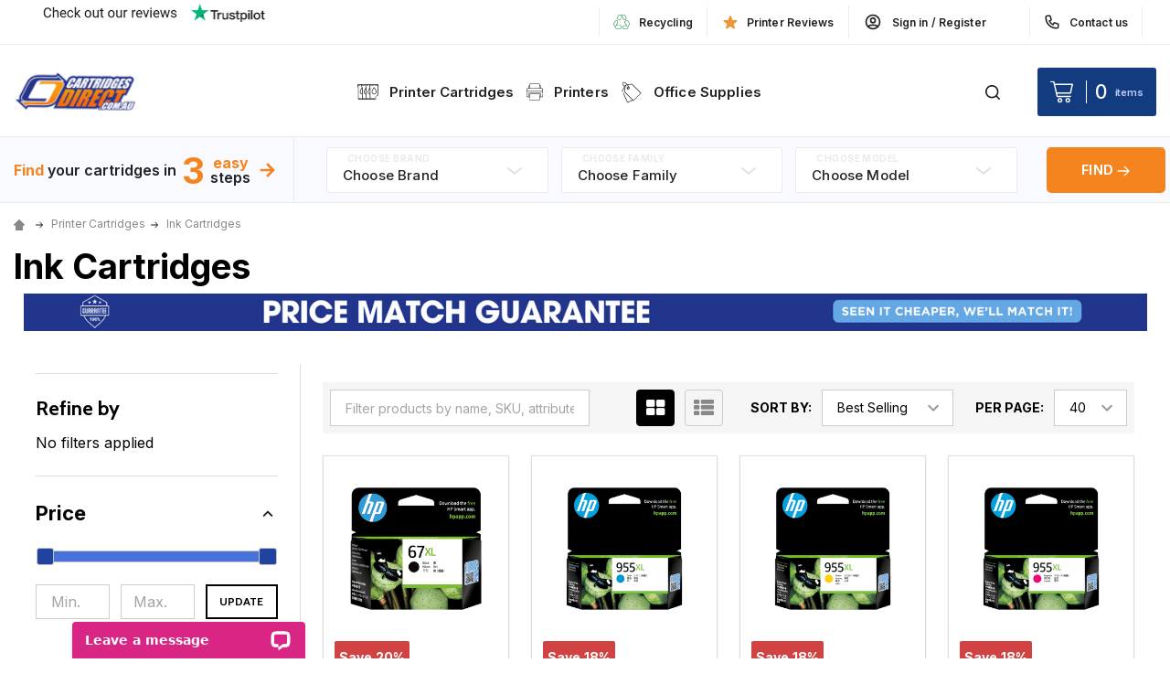

--- FILE ---
content_type: text/css
request_url: https://trackui.recomaze.ai/v2/5.0.0/css/react-popup.min.css
body_size: 23583
content:
:host,
:root {
  --wbm-primary: rgb(255, 147, 33);
  --wbm-primary-light: rgba(255, 147, 33, 0.5);
  --wbm-primary-ultra-light: rgba(255, 147, 33, 0.15);
  --wbm-secondary: rgb(109, 191, 81);
  --wbm-green: #0d7e13;
  --wbm-danger: #e31717;
  --wbm-gray-light: #e7e5e2;
  --wbm-black: rgb(28, 26, 23);
  --wbm-white: rgb(255, 255, 255);
  --wbm-default-font: 'Inter', sans-serif;
  --wbm-border-radius: 6px;
  /* base RGB values */
  /* #CA08EA */
  /* --accent-pink-rgb: 202, 8, 234; */
  --accent-pink-rgb: 143, 0, 96;
  /* #0494F7 */
  --accent-blue-rgb: 4, 148, 247;
  /* default opacities */
  --accent-pink-alpha: 1;
  --accent-blue-alpha: 1;
}

body {
  font-family: var(--wbm-default-font, system-ui) !important;
}

/* #wbm-smart {
    position: fixed;
    height: 0;
    width: 100%;
    bottom: -1px;
    z-index: 2147483648
} */

.wbm-smart__no-scrollbar::-webkit-scrollbar {
  display: none;
}

.wbm-smart__no-scrollbar {
  -ms-overflow-style: none;
  scrollbar-width: none;
}

.wbm-smart,
.wbm-smart>*,
.wbm-smart> ::after,
.wbm-smart> ::before {
  margin: 0;
  padding: 0;
  box-sizing: border-box;
}

.wbm-smart--position-left {
  right: auto;
  left: 8px;
}

.wbm-smart__toggle {
  width: 32px;
  height: 32px;
  position: fixed;
  bottom: calc(50% - 100px);
  right: 8px;
  cursor: pointer;
  transition: all 0.3s ease-out;
}

.wbm-smart__toggle-pulse {
  position: absolute;
  width: 32px;
  height: 32px;
  background: var(--wbm-primary);
  left: 0;
  top: 0;
  transform: translate(-50%, -50%);
  animation-name: toggle-pulse;
  animation-duration: 1.5s;
  animation-timing-function: ease-out;
  animation-iteration-count: infinite;
  z-index: -1;
  border-radius: 100%;
  opacity: 1;
}

.wbm-smart__toggle--active {
  right: 0 !important;
  width: 100px;
}

.wbm-smart__toggle--active.wbm-smart__toggle--active {
  right: auto !important;
  left: 0 !important;
}

.wbm-smart__toggle--active>.wbm-smart__toggle-center {
  width: calc(100% - 14px);
  justify-content: flex-start;
  padding-left: 4px;
}

.wbm-smart--position-left.wbm-smart__toggle--active>.wbm-smart__toggle-center {
  flex-direction: row-reverse;
  padding-left: 0;
  padding-right: 4px;
}

.wbm-smart__toggle--active>.wbm-smart__toggle-center>span {
  display: block;
}

.wbm-smart__toggle--active>.wbm-smart__toggle-pulse {
  display: none;
}

.wbm-smart__toggle--active .wbm-smart__toggle-progress-fill {
  border-top-right-radius: 0 !important;
  border-bottom-right-radius: 0 !important;
}

.wbm-smart--position-left.wbm-smart__toggle--active .wbm-smart__toggle-progress-fill {
  border-top-left-radius: 0 !important;
  border-bottom-left-radius: 0 !important;
  border-top-right-radius: 100px !important;
  border-bottom-right-radius: 100px !important;
}

.wbm-smart__toggle-center {
  width: calc(100% - 8px);
  height: 24px;
  position: absolute;
  left: 4px;
  top: 50%;
  transform: translateY(-50%);
  background-color: var(--wbm-white);
  border-radius: 100px;
  z-index: 10;
  display: flex;
  align-items: center;
  justify-content: center;
  transition: all 0.2s ease-out;
  overflow: hidden;
}

.wbm-smart__toggle-center>svg {
  width: 16px;
  min-width: 16px;
  height: 16px;
  object-fit: contain;
}

.wbm-smart__toggle-center>span {
  display: none;
  font-family: var(--wbm-default-font);
  font-size: 12px;
  line-height: 1;
  letter-spacing: 0.12px;
  font-weight: 500;
  color: var(--wbm-secondary);
  margin-left: 6px;
  white-space: nowrap;
  text-overflow: ellipsis;
}

.wbm-smart--position-left .wbm-smart__toggle-center>span {
  margin-left: 0;
  margin-right: 6px;
}

.wbm-smart__toggle-progress {
  height: 100%;
  width: 100%;
  top: 0;
  left: 0;
  position: absolute;
  border-radius: 100px;
}

.wbm-smart__toggle-progress::before {
  content: '';
  height: 100%;
  width: 100%;
  top: 0;
  left: 0;
  position: absolute;
  border-radius: 100px;
  background: var(--wbm-black);
  opacity: 0.1;
}

.wbm-smart__toggle-progress-fill {
  position: absolute;
  display: block !important;
  top: 0;
  left: 0;
  width: 100%;
  height: 100%;
  border-radius: 100px;
  background: #fff0;
  transition: all 0.2s ease-in-out;
}

.wbm-smart__tooltip {
  position: fixed;
  top: 0;
  left: 0;
  width: 100%;
  height: 100%;
  display: flex;
  align-items: flex-end;
  z-index: 1000;
}

.wbm-smart__tooltip-background {
  position: absolute;
  top: 0;
  left: 0;
  width: 100%;
  height: 100%;
  background-color: var(--wbm-black);
  opacity: 0.6;
  z-index: 0;
}

.wbm-smart__minimized,
.wbm-smart__tooltip-card {
  border-top-left-radius: var(--wbm-border-radius);
  border-top-right-radius: var(--wbm-border-radius);
  background-color: var(--wbm-white);
  border-top: 1px solid var(--wbm-gray-light);
}

.wbm-smart__tooltip-card {
  z-index: 10;
}

.wbm-smart__tooltip-header {
  position: relative;
  display: flex;
  align-items: center;
  justify-content: center;
  height: 28px;
}

.wbm-smart__tooltip-title {
  font-size: 14px;
  line-height: 14px;
  letter-spacing: 0.2px;
  font-weight: 600;
  color: var(--wbm-secondary);
  font-family: var(--wbm-default-font);
}

.wbm-smart__tooltip-dismiss {
  position: absolute;
  width: 32px;
  height: 32px;
  display: flex;
  align-items: center;
  justify-content: center;
  right: 6px;
  cursor: pointer;
}

.wbm-smart__tooltip-content,
.wbm-smart__tooltip-brand {
  padding: 12px;
  font-size: 14px;
  line-height: 20px;
  font-family: var(--wbm-default-font);
}

.wbm-smart__tooltip-brand {
  font-weight: 500;
  text-align: end;
  margin-top: 0;
}

.wbm-smart__tooltip-content>ol {
  padding-inline-start: 20px;
}

.wbm-smart__tooltip-content>* {
  display: block !important;
  margin-top: 0;
  margin-bottom: 12px;
}

.wbm-smart {
  position: fixed;
  z-index: 2147483648;
  bottom: 60px;
  left: 16px;
  display: flex;
  flex-direction: column;
  align-items: flex-start;
  gap: 12px;
  /* inset: 0;
  margin: auto; */
}

.wbm-smart__bell-icon,
.wbm-smart__bell-icon>img,
.wbm-smart__bell-icon>svg {
  width: 24px;
  height: 24px;
}

.wbm-smart__bell-icon {
  position: absolute;
  top: 12px;
  left: 8px;
  cursor: pointer;
  color: var(--wbm-primary);
  transform-origin: top;
  animation: 1s ease-in-out infinite alternate bell-anim;
}

.wbm-smart__minimized-cta-lock>svg,
.wbm-smart__minimized-dismiss>svg,
.wbm-smart__minimized-info>svg {
  width: 20px;
  height: 20px;
}

.wbm-smart__title {
  font-weight: 600;
  font-size: 14px;
  line-height: 16px;
  letter-spacing: 0.14px;
  color: var(--wbm-secondary);
  font-family: var(--wbm-default-font);
  transition: color 20ms ease-out;
}

.wbm-smart__minimized-title {
  font-weight: 400;
  font-size: 12px;
  line-height: 12px;
  font-family: var(--wbm-default-font);
  font-style: normal;
}

.wbm-smart__minimized {
  position: absolute;
  width: 100%;
  bottom: 0;
  left: 0;
  transition: 0.3s ease-out;
}

.wbm-smart__minimized-header {
  display: flex;
  align-items: center;
  justify-content: center;
  height: 28px;
}

.wbm-smart__minimized-title {
  letter-spacing: 0.2px;
  color: var(--wbm-secondary);
  transition:
    opacity 0.3s ease-out,
    color 0.3s ease-out;
}

.wbm-smart__minimize-btn,
.wbm-smart__minimized-title--primary {
  color: var(--wbm-primary);
}

.wbm-smart__minimized-title--hide {
  opacity: 0;
}

.wbm-smart__minimized-dismiss {
  position: absolute;
  width: 32px;
  height: 32px;
  display: flex;
  align-items: center;
  justify-content: center;
  right: 6px;
  cursor: pointer;
}

.wbm-smart__minimized-content {
  padding: 12px;
}

.wbm-smart__minimized-progress {
  height: 6px;
  position: relative;
  width: 100%;
  border-radius: 10px;
  background-color: var(--wbm-gray-light);
  overflow: hidden;
  margin-bottom: 12px;
}

.wbm-smart__minimized-progress-fill {
  display: block !important;
  position: absolute;
  width: 30%;
  border-radius: 10px;
  height: 100%;
  background-color: var(--wbm-primary);
  transition: width 0.2s ease-out;
}

.wbm-smart__minimized-actions {
  position: relative;
  display: flex;
  align-items: center;
  width: 100%;
}

.wbm-smart__minimized-cta {
  position: relative;
  border: none;
  outline: 0;
  display: flex;
  align-items: center;
  justify-content: center;
  width: 100%;
  height: 36px;
  border-radius: 32px;
  background-color: var(--wbm-primary);
  opacity: 0.7;
  transition:
    background-color 0.3s ease-out,
    opacity 0.3s ease-out;
  pointer-events: none;
  user-select: none;
}

.wbm-smart__minimized-cta--active {
  opacity: 1;
  cursor: pointer;
  pointer-events: unset;
}

.wbm-smart__minimized-cta>span {
  font-size: 14px;
  font-weight: 600;
  letter-spacing: 0.2px;
  font-family: var(--wbm-default-font);
  color: var(--wbm-white);
}

.wbm-smart__products-loading {
  height: 320px;
  display: flex;
  align-items: center;
  justify-content: center;
  flex-direction: column;
}

.wbm-smart__products-loading-text {
  font-family: var(--wbm-default-font);
  color: var(--wbm-secondary);
  font-size: 14px;
  line-height: 16px;
  letter-spacing: 0.24px;
  margin-bottom: 16px;
}

.wbm-smart__products-loading-icon {
  width: 32px;
  height: 32px;
  color: var(--wbm-primary);
}

.wbm-smart__minimized-cta-lock {
  position: absolute;
  width: 28px;
  height: 28px;
  background-color: var(--wbm-white);
  display: flex;
  align-items: center;
  justify-content: center;
  border-radius: 100%;
  top: 4px;
  left: 4px;
  transition: left 0.3s ease-out;
}

.wbm-smart__minimized-cta-lock--active {
  left: calc(100% - 32px);
}

.wbm-smart__minimized-info {
  min-width: 32px;
  width: 32px;
  height: 32px;
  display: flex;
  align-items: center;
  justify-content: end;
  cursor: pointer;
}

.wbm-smart__minimized-lottie {
  display: block;
  position: absolute;
  bottom: 36px;
  right: calc((100% - 240px + 32px) / 2);
  width: 240px;
  height: 120px;
  z-index: 100;
  pointer-events: none;
  user-select: none;
}

.wbm-smart__close,
.wbm-smart__minimize-btn {
  display: flex;
  align-items: center;
  cursor: pointer;
}

.wbm-smart__minimized-lottie>canvas {
  width: 100%;
  height: 100%;
}

.wbm-smart__close {
  z-index: 999;
  top: 0;
  right: 4px;
  width: 32px;
  height: 32px;
  justify-content: center;
}

.wbm-smart__close>img,
.wbm-smart__close>svg {
  height: 32px;
  width: 32px;
}

.wbm-smart__minimize-btn {
  box-sizing: content-box;
  width: 30px;
  height: 36px;
  right: -34px;
  top: 42px;
  justify-content: center;
  background-color: var(--wbm-white);
  border-radius: 0 100px 100px 0;
  border: 2px solid var(--wbm-secondary);
}

.wbm-smart__minimize-btn>svg {
  margin-right: 10px;
}

.wbm-smart__minimize-btn::after {
  content: '';
  position: absolute;
  height: 36px;
  width: 3px;
  top: 0;
  left: -2px;
  background-color: var(--wbm-white);
}

.wbm-smart__products {
  position: absolute;
  left: 0;
  bottom: 10px;
  width: 100%;
  transition: opacity 0.3s ease-out;
  opacity: 1;
  padding: 4px;
}

.wbm-smart__products-active {
  padding: 4px;
  background-color: var(--wbm-white);
  border-radius: 8px;
}

.wbm-smart__products-wrapper {
  padding: 8px;
  border-radius: 8px;
  background-color: var(--wbm-white);
  overflow: hidden;
  position: relative;
}

.wbm-smart__products--single .wbm-smart__products-container {
  grid-template-columns: 1fr;
  grid-gap: 0;
}

.wbm-smart__products--single .wbm-smart__products-container-wishlist {
  grid-template-columns: 1fr;
  grid-gap: 0;
}

.wbm-smart__products--duo .wbm-smart__products-container-wishlist {
  grid-template-columns: 2fr;
  grid-gap: 0;
}

.wbm-smart__products-header {
  display: flex;
  width: 100%;
  align-items: center;
  justify-content: space-between;
}

.wbm-smart__products-container {
  display: grid;
  position: relative;
  grid-template-columns: repeat(3, 1fr);
  grid-gap: 12px;
}

.wbm-smart__products-container-duo {
  display: grid;
  position: relative;
  grid-template-columns: repeat(2, 1fr);
  grid-gap: 12px;
}

.wbm-smart__products-container-wishlist {
  display: flex;
  gap: 8px;
  overflow-x: auto;
  scroll-snap-type: x mandatory;
  padding-bottom: 18px;
  position: relative;
}

.wbm-smart__products-container-wishlist>* {
  flex: 0 0 calc((100% - 18px) / 3);
  scroll-snap-align: start;
}

.wbm-smart__product {
  width: 100%;
  height: 100%;
}

.wbm-smart__products--active {
  opacity: 1 !important;
  pointer-events: unset !important;
  user-select: unset !important;
}

.wbm-smart__image-container {
  display: block;
  position: relative;
  aspect-ratio: 1 / 1;
  max-height: 254px;
  width: 100%;
  cursor: pointer;
  margin-bottom: 8px;
  border-radius: 8px;
  overflow: hidden;
}

@media screen and (max-width: 650px) {
  .wbm-smart__image-container {
    max-height: 120px;
    min-width: 150px;
    width: 100%;
  }
}

.wbm-smart__image {
  position: absolute;
  top: 0;
  left: 0;
  width: 100%;
  height: 100%;
  z-index: 0;
}

.wbm-smart__image>img {
  max-width: 100%;
  max-height: 100%;
  width: 100%;
  height: 100%;
  object-fit: cover;
}

.wbm-smart__discount {
  top: 4px;
  left: 4px;
  padding: 3px 6px;
  font-size: 10px;
  line-height: 10px;
  letter-spacing: 0.12px;
  font-family: var(--wbm-default-font);
  justify-content: center;
  align-items: center;
  display: flex;
  position: absolute;
  color: var(--wbm-white);
  background-color: var(--wbm-primary);
  border-radius: 50px;
  z-index: 10;
}

.wbm-smart__view-previous {
  left: -12px;
  bottom: 8px;
  height: 32px;
  width: 42px;
  justify-content: center;
  background-color: var(--wbm-white);
  color: var(--wbm-primary);
  border-radius: 0 6px 6px 0;
  border: 2px solid var(--wbm-white);
  border-left: 0;
  transition: 0.2s ease-out;
  z-index: 10;
}

.wbm-smart__product-details {
  display: grid;
  gap: 12px;
}

.wbm-smart__product-name {
  display: block;
  font-family: var(--wbm-default-font);
  font-style: normal;
  font-size: 14px;
  line-height: 14px;
  height: 40px;
  font-weight: 500;
  letter-spacing: 0;
  cursor: pointer;
}

.wbm-smart__product-price {
  font-size: 16px;
  letter-spacing: 0.1px;
  font-family: var(--wbm-default-font);
  font-weight: 700;
}

.wbm-smart__product-price-container {
  display: flex;
  flex-direction: column;
  align-items: start;
  justify-content: start;
  width: 100%;
  gap: 4px;
}

.wbm-smart__old-product-price {
  font-weight: 500;
  font-size: 11px;
  line-height: 13px;
  padding-left: 4px;
  opacity: 0.6;
  text-decoration: line-through;
  margin-top: 2px;
  font-family: var(--wbm-default-font);
}

.wbm-smart__small-text {
  font-family: var(--wbm-default-font);
  font-weight: 400;
  font-size: 12px;
  line-height: 12px;
}

.wbm-smart__end-of-list {
  padding: 16px;
  position: absolute;
  width: 100%;
  height: 100%;
  top: 0;
  left: 0;
  background-color: var(--wbm-white);
  display: flex;
  flex-direction: column;
  justify-content: center;
  align-items: center;
  z-index: 100;
  opacity: 0;
  transition: opacity 0.3s ease-out;
  pointer-events: none;
  user-select: none;
  border-radius: var(--wbm-border-radius);
}

.wbm-smart__end-of-list--active {
  opacity: 1;
}

.wbm-smart__end-of-list span {
  font-family: var(--wbm-default-font);
  font-size: 14px;
  font-weight: 500;
  line-height: 16px;
  color: var(--wbm-secondary);
}

.wbm-smart__end-of-list>div {
  width: 100%;
  max-width: 320px;
  height: 140px;
  max-height: 140px;
  border-radius: 8px;
  background-color: var(--wbm-primary-light);
  padding: 20px;
  display: flex;
  align-items: center;
  justify-content: center;
  margin-top: 16px;
}

.wbm-smart__product-actions {
  position: relative;
  display: flex;
  align-items: center;
}

.wbm-smart__rate-btn {
  position: absolute;
  padding: 0;
  width: 36px;
  height: 36px;
  bottom: 8px;
  right: 8px;
  border-radius: 100%;
  display: flex;
  align-items: center;
  justify-content: center;
  border: none;
  outline: none;
  cursor: pointer;
  background-color: var(--wbm-white);
  color: var(--wbm-primary);
  border: 1px solid var(--wbm-gray-light);
}

.wbm-smart__rate-btn>img,
.wbm-smart__rate-btn>svg {
  width: 24px;
  height: 24px;
}

.wbm-smart__wish-list-dislike-btn {
  position: absolute;
  padding: 0;
  width: 36px;
  height: 36px;
  bottom: 8px;
  right: 8px;
  border-radius: 100%;
  display: flex;
  color: var(--wbm-black);
  align-items: center;
  justify-content: center;
  border: none;
  outline: none;
  cursor: pointer;
  background-color: var(--wbm-white);
  border: 1px solid var(--wbm-gray-light);
}

.wbm-smart__dislike-btn {
  width: 24px;
  height: 24px;
  min-width: 24px;
  border-radius: 100%;
  display: flex;
  align-items: center;
  justify-content: center;
  border: none;
  outline: none;
  cursor: pointer;
  background-color: var(--wbm-white);
  margin-right: 8px;
  padding: 0;
}

.wbm-smart__dislike-btn--animate {
  color: var(--wbm-danger) !important;
  animation-name: dislike-animation;
  animation-duration: 1s;
  animation-timing-function: ease-out;
  animation-fill-mode: forwards;
}

.wbm-smart__blob {
  width: 60px;
  height: 60px;
  text-align: center;
  border-radius: 9999px;
  position: relative;
  cursor: pointer;
  border: none;
  z-index: 1;
}

.wbm-smart__blob-path {
  width: 100%;
  height: 100%;
  animation: blob-morph 6s infinite ease-in-out;
}

.wbm-smart__blob-toggle {
  padding: 0 !important;
  border: none !important;
  outline: none;
  background: none;
  transition: all 0.3s ease-out;
}

@media screen and (max-width: 650px) {
  .wbm-smart__blob-toggle-center {
    width: 100%;
    display: flex;
    justify-content: center;
    align-items: center;
  }
}

.wbm-smart__blob-toggle--active {
  width: 64px;
  height: 64px;
  min-width: 64px;
  border: none !important;
}

.wbm-smart__blob-minimized-container {
  /* border-radius: 12px;
    width: 100%;
    position: fixed;
    display: flex;
    bottom: 60px; */
  border-radius: 12px;
  /* width: 100%; */
  position: fixed;
  /* display: flex; */
  /* bottom: 60px; */
  bottom: 40%;
  height: fit-content !important;
}

.wbm-smart__bottom-initial {
  bottom: inherit !important;
}

.wbm-smart__dismissed-sizes {
  width: 250px !important;
  max-width: 250px !important;
  min-width: 250px !important;
}

.wbm-smart__blob-minimized-container.left {
  left: 16px;
  /* padding-right: 30px; */
}

.wbm-smart__blob-minimized-container.right {
  right: 16px;
  /* padding-left: 30px; */
}

/* @media screen and (min-width:501px) {
    .wbm-smart__blob-minimized-container {
        width: 460px !important;
    }
} */

@media screen and (min-width: 768px) {
  .wbm-smart__blob-min-height {
    min-height: calc(100vh - 20px) !important;
    max-height: calc(100vh - 20px) !important;
  }
}


.wbm-smart__blob-homepage-container {
  padding: 12px;
  border-radius: 16px;
  gap: 10px;
  display: flex;
  flex-direction: column;
  position: relative;
  overflow: hidden;
  justify-content: space-between;
  min-height: 450px;
  background: linear-gradient(180deg, rgba(var(--accent-blue-rgb), 0.15) 0%, rgba(var(--accent-pink-rgb), 0.1) 100%);
}

.wbm-smart__blob-homepage-sub-container {
  gap: 10px;
  display: flex;
  flex-direction: column;
  position: relative;
  overflow: hidden;
}

.wbm-smart__padding-8 {
  padding: 8px;
}

.wbm-smart__blob-minimized-card {
  position: absolute;
  top: -70px;
  left: -5px;
  border-radius: 6px;
  z-index: 9;
}

/* .wbm-smart__blob-minimized-card-right {
    position: absolute;
    top: -70px;
    right: -5px;
    border-radius: 6px;
    z-index: 9
} */

.wbm-smart__qa-blob-minimized-card {
  position: absolute;
  top: -150px;
  left: -5px;
  border-radius: 6px;
  z-index: 9;
  overflow-y: auto;
  max-height: 100vh;
}

.wbm-smart__qa-blob-minimized-card-right {
  position: absolute;
  top: -150px;
  right: -5px;
  border-radius: 6px;
  z-index: 9;
}

.wbm-smart__minimized-blob-padding {
  padding: 4px;
  border-radius: 6px;
}

.wbm-smart__blob-minimized {
  background: var(--wbm-white);
  display: grid;
  grid-gap: 8px;
  /* padding: 4px; */
  border-radius: 18px;
  position: relative;
  width: 100% !important;
  min-width: 100% !important;
  max-width: 460px !important;
  /* box-shadow: rgba(202, 8, 234, 0.1) 0em 0.25em 0.5em 0.25em; */
  box-shadow: rgba(var(--accent-pink-rgb), 0.1) 0em 0.45em 0.8em 0.45em;
}

@media screen and (min-width: 460px) {
  .wbm-smart__blob-minimized {
    width: 460px !important;
    max-width: 460px !important;
    min-width: 460px !important;
  }
}

@media screen and (max-width: 460px) {
  .wbm-smart__blob-dismissed--right-minimized {
    right: 0px !important;
    width: 100% !important;
  }

  .wbm-smart__blob-dismissed--left-minimized {
    left: 0px !important;
    width: 100% !important;
  }
}

.wbm-smart__width-auto {
  width: auto !important;
  min-width: auto !important;
}

/* @media screen and (min-width:501px) {
    .wbm-smart__blob-minimized {
        max-width: 400px;
        min-width: 400px;
    }
} */

@media screen and (max-width: 650px) {
  .wbm-smart__blob-minimized-card {
    position: relative;
    border-radius: 6px;
    z-index: 999;
    width: 100%;
  }

  .wbm-smart__blob-minimized-card-right {
    position: relative;
    border-radius: 6px;
    z-index: 999;
    width: 100%;
  }
}

.wbm-smart__separator-text {
  text-align: center;
  width: 100%;
  font-size: 14px;
  text-transform: capitalize;
}

.wbm-smart__separator {
  display: flex;
  gap: 8px;
  align-items: center;
  justify-content: space-between;
  width: 100%;
}

.wbm-smart__w-full {
  width: 100% !important;
}

.wbm-smart__w-max-full {
  max-width: 100% !important;
}

.wbm-smart__w-auto {
  width: auto !important;
}

.wbm-smart__w-fit-content {
  width: fit-content !important;
}

.wbm-smart__h-full {
  height: 100%;
}

.wbm-smart__blob-title {
  font-weight: 600;
  font-size: 14px;
  line-height: 100%;
  text-align: left;
  letter-spacing: 0px;
  font-family: var(--wbm-default-font);
  color: #292d32;
  text-align: center;
}

@media only screen and (min-width: 0) and (max-width: 321px) {
  .wbm-smart__blob-title {
    font-size: 14px;
    line-height: 1.5;
  }
}

.wbm-smart__blob-product-details {
  font-weight: 600;
  font-size: 12px;
  display: flex;
  flex-direction: column;
  gap: 4px;
  letter-spacing: 0px;
  /* padding-top: 8px; */
  line-height: 150%;
  font-family: var(--wbm-default-font);
  /* padding-bottom: 10px; */
}

.wbm-smart__blob-button {
  width: 100%;
  display: flex;
  align-items: center;
  justify-content: center;
  gap: 5px;
  border: none;
  outline: none;
  border-radius: 8px;
  position: relative;
  cursor: pointer;
  padding: 12px 4px !important;
  transition: opacity 0.3s ease-out;
  box-shadow: none;
}

.wbm-smart__blob-button-single-qa {
  width: auto !important;
  padding: 6px 12px !important;
}

.wbm-smart__blob-button-disable {
  cursor: not-allowed !important;
  opacity: 0.6;
}

.wbm-smart__search-form {
  display: flex;
  align-items: center;
  justify-content: space-between;
  gap: 8px;
  width: 100%;
  height: 100%;
  padding-right: 4px;
}

.wbm-smart__search-input {
  height: 35px;
  border-radius: 6px;
  padding-left: 10px;
  font-size: 14px;
  border: none;
  outline: 1px solid #fff0;
  outline-offset: 1px;
  background-color: #fff;
  width: 100%;
  transition: all;
  animation-duration: 300ms;
}

.wbm-smart__search-input::placeholder {
  color: #727272;
}

.wbm-smart__search-input:focus {
  outline: none;
  border: none !important;
  outline-offset: 2px;
  box-shadow: 0 0 0 0 #fff0;
}

.wbm-smart__placeholder-wrapper {
  position: relative;
  width: 100%;
}

.wbm-smart__animated-placeholder {
  position: absolute;
  top: 53%;
  left: 2px;
  transform: translateY(-50%);
  pointer-events: none;
  text-wrap: nowrap;
  font-size: 12px;
  transition: opacity 0.5s ease;
  z-index: 0;
  overflow: hidden;
  line-clamp: 1;
  -webkit-line-clamp: 1;
  max-width: 100%;
  display: -webkit-box;
  -webkit-box-orient: vertical;
  display: flex;
  align-items: center;
  justify-content: center;
  color: #7c767f;
  white-space: nowrap;
  font-weight: 500;
}

.wbm-smart__fade-in {
  opacity: 1;
}

.wbm-smart__fade-out {
  opacity: 0;
}

.wbm-smart__animated-placeholder {
  position: absolute;
  top: 53%;
  left: 2px;
  transform: translateY(-50%);
  pointer-events: none;
  font-size: 12px;
  color: #727272;
  display: flex;
  z-index: 0;
  overflow: hidden;
  white-space: nowrap;
}

.wbm-smart__blur-letter {
  filter: blur(3px);
  animation: blurOut 0.5s forwards;
}

@keyframes blurOut {
  0% {
    filter: blur(3px);
    opacity: 0.5;
  }

  100% {
    filter: blur(0);
    opacity: 1;
  }
}

.wbm-smart__cursor {
  display: inline-block;
  width: 1px;
  background-color: #727272;
  margin-left: 2px;
  animation: blink 1s step-start infinite;
  height: 15px;
}

@keyframes blink {
  50% {
    opacity: 0;
  }
}

.wbm-smart__search-button-icon {
  width: 36px;
  height: 36px;
  background-color: #fff;
  border-radius: 6px;
  outline: 0 solid #fff0;
  outline-offset: 0;
  border: none;
}

.wbm-smart__search-icon {
  width: 100%;
  height: 100%;
  color: #a1a1aa;
  cursor: pointer;
}

.wbm-smart__search-container {
  background-color: #fff;
  border-radius: 8px;
  /* padding-left: 1px;
  padding-right: 1px; */
  /* padding: 2px; */
  width: 100%;
}

.wbm-smart__search-sub-container {
  padding: 1.5px;
  border-radius: 8px;
  display: flex;
  gap: 8px;
  align-items: center;
  justify-content: center;
  /* background: linear-gradient(180deg, rgba(4, 148, 247, 0.75) 0%, rgba(143, 0, 96, 0.75) 80%); */
  background: linear-gradient(180deg, rgba(var(--accent-blue-rgb), 0.55) 0%, rgba(var(--accent-pink-rgb), 0.55) 80%);
}

.wbm-smart__search-sub-container-active {
  background: rgba(var(--accent-pink-rgb), 1) !important;
}

.wbm-smart__search-text {
  font-size: 16px;
  font-style: italic;
}

.wbm-smart__recommendation-error {
  color: #fff;
  padding: 5px;
  border-radius: 8px;
  font-size: 12px;
  font-weight: 200;
  text-align: center;
}

.wbm-smart__search-image-icon {
  width: 32px;
  height: 32px;
  background-color: #fff0;
  color: #8a7272;
  border-radius: 8px;
  outline: 0 solid #fff0;
  outline-offset: 0;
  border: none;
  padding: 4px;
  position: relative;
  display: inline-block;
  cursor: pointer;
}

.file-input {
  position: absolute;
  left: 0;
  top: 0;
  width: 100%;
  height: 100%;
  opacity: 0;
  cursor: pointer;
}

@keyframes wbm-spin {
  to {
    transform: rotate(360deg);
  }
}

.wbm-smart__animate-spin {
  animation: wbm-spin 1s linear infinite;
}

.wbm-smart__blob-button:hover {
  opacity: 0.7;
}

.wbm-smart__blob-button>span {
  font-weight: 600;
  font-size: 12px;
  line-height: 12px;
  letter-spacing: 0.14px;
  color: var(--wbm-white);
  font-family: var(--wbm-default-font);
  position: relative;
  overflow: hidden;
  text-overflow: ellipsis;
  white-space: nowrap;
}

.wbm-smart__blob-button>svg {
  width: 20px;
  height: 20px;
}

.wbm-gradient-bg-v2 {
  --dynamic-gradient: linear-gradient(-45deg,
      #7897ff,
      #eb6362,
      #7897ff,
      #eb6362);
  background: var(--dynamic-gradient);
  background-size: 400% 400%;
  animation: wbm-gradient 15s ease infinite;
}

.wbm-smart__blob-product-actions {
  display: flex;
  width: 100%;
  justify-content: space-between;
  align-items: center;
  /* padding-top: 10px; */
  padding-bottom: 4px;
  color: #838383;
}

.wbm-smart__blob-product-action {
  display: flex;
  align-items: center;
  padding: 0;
  outline: none;
  border: none;
  background: none;
  cursor: pointer;
  transition: opacity 0.3s ease-out;
}

.wbm-smart__blob-product-action:hover {
  opacity: 0.7;
  background: var(--wbm-white);
}

.wbm-smart__blob-product-action span {
  font-weight: 500;
  font-size: 14px;
  line-height: 1;
  letter-spacing: 0.14px;
  color: #838383;
  font-family: var(--wbm-default-font);
}

.wbm-smart__blob-product-action svg {
  width: 14px;
  min-width: 14px;
  height: 14px;
  margin-right: 4px;
}

.wbm-smart__blob-products-header {
  display: flex;
  justify-content: space-between;
  align-items: center;
  gap: 8px;
  /* margin-right: 20px; */
  position: relative;
}

.close-icon {
  cursor: pointer;
  width: 28px;
  height: 28px;
}

.close-icon svg {
  width: 28px;
  height: 28px;
  max-width: 28px;
  max-height: 28px;
}

.wbm-smart__blob-products-header>.wbm-smart__blob {
  width: 40px;
  min-width: 40px;
  height: 40px;
  border: none;
  margin-right: 8px;
}

.wbm-smart__blob-products-title {
  font-weight: 600;
  font-size: 14px;
  line-height: 18px;
  letter-spacing: 0.14px;
  color: var(--wbm-black);
  font-family: var(--wbm-default-font);
  padding-top: 10px;
}

.wbm-products-slide-anim-enter-active {
  transition: all 0.5s ease-out;
}

.wbm-products-slide-anim-leave-active {
  transition: all 0.5s ease-out;
}

.wbm-products-slide-anim-enter-from,
.wbm-products-slide-anim-leave-to {
  transform: translateY(60px);
  opacity: 0;
}

.wbm-minimized-fade-anim-enter-active {
  transition: opacity 0.3s ease-out;
}

.wbm-minimized-fade-anim-leave-active {
  transition: opacity 0.3s ease-out;
}

.wbm-minimized-fade-anim-enter-from,
.wbm-minimized-fade-anim-leave-to {
  opacity: 0;
}

.wbm-minimized-anim-enter-active {
  transition: all 0.3s ease-out;
}

.wbm-minimized-anim-leave-active {
  transition: all 0.3s ease-out;
}

.wbm-minimized-anim-enter-from,
.wbm-minimized-anim-leave-to {
  transform: translateX(20px);
  opacity: 0;
}

/* .wbm-minimized-anim-left-enter-active {
    transition: all 0.3s ease-out
}

.wbm-minimized-anim-left-leave-active {
    transition: all 0.3s ease-out
}

.wbm-minimized-anim-left-enter-from,
.wbm-minimized-anim-left-leave-to {
    transform: translateX(-20px);
    opacity: 0
} */

/* .wbm-minimized-fade-anim-leave-to,
.wbm-minimized-anim-leave-to,
.wbm-products-slide-anim-leave-to,
.wbm-minimized-anim-left-leave-to {
    opacity: 0;
    pointer-events: none
} */

@keyframes wbm-gradient {
  0% {
    background-position: 0% 50%;
  }

  50% {
    background-position: 100% 50%;
  }

  100% {
    background-position: 0% 50%;
  }
}

@-webkit-keyframes moving-gradient {
  0% {
    background-position: -250px 0;
  }

  100% {
    background-position: 250px 0;
  }
}

@keyframes blob-morph {
  0% {
    d: path('M37.5,-63.6C49.2,-58.3,59.6,-49.3,69.1,-38.1C78.7,-26.9,87.4,-13.5,84.2,-1.8C81.1,9.8,66,19.6,56.8,31.3C47.5,42.9,43.9,56.4,35.4,61.5C26.9,66.7,13.4,63.5,0,63.6C-13.5,63.7,-27.1,67,-39.3,64C-51.5,61,-62.5,51.7,-68.4,40C-74.3,28.3,-75.2,14.1,-72.9,1.3C-70.7,-11.5,-65.2,-23,-59.1,-34.4C-53,-45.8,-46.2,-57,-36.2,-63.3C-26.3,-69.5,-13.1,-70.9,-0.1,-70.7C12.9,-70.5,25.9,-68.9,37.5,-63.6Z'
      );
  }

  37% {
    d: path('M40.3,-62.5C51.1,-57.2,59.7,-49.2,68.5,-38.8C77.4,-28.5,86.4,-15.9,83.3,-4.7C80.3,6.5,65.2,13.9,55.7,26.2C46.3,38.6,42.5,55.6,32.9,61.2C23.4,66.7,7.6,60.8,-5.8,61.3C-19.2,61.9,-38.4,68.8,-48.9,64.6C-59.4,60.4,-61.2,45,-68.3,32.4C-75.3,19.8,-87.6,9.9,-85.5,-3.2C-83.4,-16.3,-66.8,-32.6,-56.2,-46.7C-45.6,-60.8,-40.8,-72.7,-30.5,-70.9C-20.1,-69,-10,-53.4,-0.1,-52.6C10,-51.8,20,-65.5,40.3,-62.5Z'
      );
  }

  67% {
    d: path('M36.5,-64.8C47.2,-58.5,55.3,-47.5,62.8,-36.4C70.3,-25.3,77.3,-14,74.8,-3.1C72.3,7.9,60.3,15.9,51.7,28C43.1,40.1,38,56.2,27.3,62.5C16.5,68.7,0.1,65.1,-13.4,61.4C-26.9,57.7,-37.6,53.9,-47.3,48.6C-57,43.2,-65.6,36.2,-68.7,27.4C-71.9,18.5,-69.7,7.8,-68.6,-3.8C-67.5,-15.4,-67.5,-30.8,-59.9,-41.4C-52.3,-52.1,-37.1,-57.9,-24.8,-63.4C-12.5,-68.9,-6.2,-73.9,3.3,-74.1C12.7,-74.2,25.3,-70.5,36.5,-64.8Z'
      );
  }

  100% {
    d: path('M37.5,-63.6C49.2,-58.3,59.6,-49.3,69.1,-38.1C78.7,-26.9,87.4,-13.5,84.2,-1.8C81.1,9.8,66,19.6,56.8,31.3C47.5,42.9,43.9,56.4,35.4,61.5C26.9,66.7,13.4,63.5,0,63.6C-13.5,63.7,-27.1,67,-39.3,64C-51.5,61,-62.5,51.7,-68.4,40C-74.3,28.3,-75.2,14.1,-72.9,1.3C-70.7,-11.5,-65.2,-23,-59.1,-34.4C-53,-45.8,-46.2,-57,-36.2,-63.3C-26.3,-69.5,-13.1,-70.9,-0.1,-70.7C12.9,-70.5,25.9,-68.9,37.5,-63.6Z'
      );
  }
}

@keyframes dislike-animation {
  0% {
    transform: rotate(0);
  }

  25% {
    transform: rotate(25deg);
  }

  50% {
    transform: rotate(0);
  }

  75% {
    transform: rotate(25deg);
  }

  100% {
    transform: rotate(0);
  }
}

.wbm-smart__dislike-btn>svg {
  width: 20px;
  height: 20px;
}

.wbm-smart__tooltip-footer {
  display: flex;
  justify-content: space-between;
  align-items: center;
  padding-top: 12px;
  gap: 4px;
  width: 100%;
  height: 100%;
}

.wbm-smart__wishlist-container {
  position: relative;
  border: 1px solid #d8d2d2;
  padding-left: 6px;
  padding-right: 6px;
  cursor: pointer;
  font-size: 12px;
  line-height: 12px;
  display: flex;
  width: auto;
  height: 24px;
  align-content: center;
  justify-items: center;
  align-items: center;
  gap: 4px;
  border-radius: 9999px;
  background: none;
  outline: none;
}

.wbm-smart__wishlist-container svg {
  width: 16px;
  height: 16px;
}

.wbm-smart__wishlist-header {
  width: 100%;
  text-align: center;
  display: flex;
  justify-content: center;
  align-items: center;
  font-size: 14px;
  line-height: 14px;
  gap: 4px;
}

.wbm-smart__text-transparent {
  color: #fff0;
}

.wbm-smart__wishlist-card-counter {
  padding: 4px;
  border-radius: 9999px;
  background-color: #c81d25;
  color: #fff;
  font-size: 12px;
  width: 18px;
  height: 18px;
  max-width: 18px;
  max-height: 18px;
  display: flex;
  align-items: center;
  justify-content: center;
}

.wbm-smart__wishlist-card-notification {
  position: absolute;
  top: -5px;
  right: -12px;
  padding: 4px;
  border-radius: 9999px;
  background-color: #c81d25;
  color: #fff;
  font-size: 12px;
  width: 18px;
  height: 18px;
  max-width: 18px;
  max-height: 18px;
  display: flex;
  align-items: center;
  justify-content: center;
}

.wbm-smart__toggle_animation {
  animation-name: toggle-pulse;
  animation-duration: 1.5s;
  animation-timing-function: ease-out;
  animation-iteration-count: initial;
}

.wbm-smart__tooltip-footer-trigger {
  width: auto;
  display: flex;
  gap: 8px;
  align-items: center;
  background: none;
  border: none;
  outline: none;
  padding: 0;
  cursor: pointer;
}

.wbm-smart__tooltip-mask {
  display: none;
  position: absolute;
  top: 0;
  left: 0;
  width: 100%;
  height: 100%;
  z-index: 30;
  background-color: var(--wbm-black);
  border-radius: 32px;
  opacity: 0.6;
}

.wbm-smart__tooltip-footer-trigger>span {
  font-family: var(--wbm-default-font);
  font-size: 12px;
  line-height: 12px;
  letter-spacing: 0.12px;
  font-weight: 500;
}

.wbm-smart__buy {
  position: relative;
  height: 32px;
  width: 100%;
  background-color: var(--wbm-primary);
  color: var(--wbm-white);
  border-radius: 8px;
  display: flex;
  align-items: center;
  justify-content: center;
  cursor: pointer;
  outline: none;
  border: none;
  overflow: hidden;
  transition: opacity 0.2s ease-out;
  gap: 4px;
  padding-right: 2px;
}

.wbm-smart__buy>span {
  font-weight: 600;
  font-size: 14px;
  line-height: 16px;
  letter-spacing: 0.14px;
  color: var(--wbm-white);
  font-family: var(--wbm-default-font);
  max-width: 132px;
  position: relative;
  overflow: hidden;
  text-overflow: ellipsis;
  white-space: nowrap;
}

.wbm-smart__buy>svg {
  width: 20px;
  height: 20px;
}

@media only screen and (max-width: 426px) {
  .wbm-smart__dislike-btn {
    margin-right: 4px;
  }

  .wbm-smart__buy {
    position: relative;
    width: 100%;
    display: flex;
    align-items: center;
    justify-content: center;
    gap: 2px;
    padding: 0 2px;
  }

  .wbm-smart__buy>span {
    font-weight: 200;
    font-size: 12px;
    line-height: 14px;
    color: var(--wbm-white);
    font-family: var(--wbm-default-font);
    position: relative;
    overflow: hidden;
    text-overflow: ellipsis;
    white-space: nowrap;
  }

  .wbm-smart__buy>svg {
    position: relative;
    width: 20px;
    height: 20px;
    left: 0;
  }

  .wbm-smart__product-price {
    line-height: 11px;
    font-size: 16px;
    letter-spacing: 0;
    font-family: var(--wbm-default-font);
    font-weight: 300;
  }
}

.wbm-smart__like-lottie {
  /* position: absolute;
    top: 0;
    left: 0; */
  /* width: 100%;
    height: 100%; */
  width: 100px;
  height: 100px;
  border-radius: 100%;
  opacity: 1;
  /* overflow: hidden */
}

.wbm-smart__like-lottie>canvas {
  opacity: 1;
  width: 100%;
  height: 100%;
}

.wbm-slide-enter {
  transform: translateX(0);
  opacity: 0;
}

.wbm-slide-enter-active,
.wbm-slide-leave-active {
  transition: all 0.5s ease;
}

.wbm-slide-leave-to {
  transform: translateX(-100%);
  opacity: 0;
}

.wbm-smart__height-fix {
  min-height: 240px;
}

@media only screen and (min-width: 576px) and (max-width: 991px) {
  .wbm-smart__product {
    margin: 0 auto;
    max-width: 360px;
  }
}

.wbm-smart__height-card {
  min-height: 200px;
  position: relative;
  background: var(--wbm-white);
}

.wbm-smart__height-card-wishlist {
  min-height: 200px;
  position: relative;
  background: var(--wbm-white);
  display: flex;
  justify-content: center;
  align-items: center;
}

.wbm-smart__max-height-card {
  height: 100%;
  min-height: 200px;
  position: relative;
  background: var(--wbm-white);
}

@media only screen and (min-width: 992px) {
  .wbm-smart__video-container {
    width: 60px !important;
    min-width: 60px !important;
    max-width: 60px !important;
    height: 60px !important;
  }

  .wbm-smart__ai-shop-label {
    font-size: 14px !important;
    line-height: 1.2 !important;
    max-width: 170px !important;
    min-width: 120px !important;
  }

  .wbm-smart__height-card-wishlist {
    min-height: 400px;
  }

  .wbm-smart__max-height-card {
    min-height: 400px;
  }

  .wbm-smart__product {
    max-width: 252px;
  }

  .wbm-smart__tooltip-background {
    display: none;
  }

  /* .wbm-smart {
        bottom: 48px
    } */

  /* .wbm-smart>* {
        left: auto;
        right: 16px
    } */

  .wbm-smart__toggle {
    width: 40px;
    height: 40px;
    bottom: calc(50% - 100px);
    right: 16px;
  }

  .wbm-smart__toggle--active {
    right: 0 !important;
    width: 120px;
  }

  .wbm-smart__toggle-pulse {
    width: 40px;
    height: 40px;
  }

  .wbm-smart__toggle-center {
    width: calc(100% - 10px);
    height: 32px;
    left: 5px;
  }

  .wbm-smart__toggle-center>svg {
    width: 24px;
    min-width: 24px;
    height: 24px;
  }

  .wbm-smart__toggle-center>span {
    font-size: 14px;
    margin-left: 8px;
  }

  .wbm-smart--position-left .wbm-smart__toggle-center>span {
    margin-left: 0;
    margin-right: 8px;
  }

  .wbm-smart__minimized {
    width: 360px;
    border: 1px solid var(--wbm-gray-light);
    border-radius: var(--wbm-border-radius);
  }

  .wbm-smart__product-price {
    font-size: 16px;
    line-height: 16px;
  }

  .wbm-smart__old-product-price {
    font-size: 14px;
    line-height: 16px;
  }

  .wbm-smart__minimized-title {
    font-size: 14px;
    line-height: 14px;
  }

  .wbm-smart__minimized-cta>span {
    font-size: 16px;
    line-height: 16px;
  }

  .wbm-smart__tooltip-mask {
    display: block;
  }

  .wbm-smart__tooltip {
    position: absolute;
    width: 420px;
  }

  .wbm-smart__tooltip-card {
    border-radius: var(--wbm-border-radius);
    border: 1px solid var(--wbm-gray-light);
  }

  .wbm-smart__minimized-cta:hover {
    opacity: 0.9;
  }

  .wbm-smart__products-container {
    gap: 16px;
  }

  .wbm-smart__products-container-wishlist {
    gap: 16px;
  }

  .wbm-smart__title {
    font-size: 18px;
    line-height: 22.4px;
    letter-spacing: 0.36px;
  }

  .wbm-smart__bell-icon {
    left: auto;
    right: 8px;
  }

  .wbm-smart__products {
    left: auto;
    bottom: 0;
    width: 560px;
    right: 20px;
    padding: 4px;
    border-radius: 32px;
  }

  .wbm-smart__products-wrapper {
    padding: 16px;
    border-radius: 32px;
  }

  .wbm-smart__end-of-list {
    background: var(--wbm-white);
  }

  .wbm-smart__products--single {
    width: 300px;
    height: fit-content;
  }

  .wbm-smart__products--duo {
    width: 550px;
    height: fit-content;
  }

  .wbm-smart__products--single .wbm-smart__products-container {
    gap: 0;
  }

  .wbm-smart__products--single .wbm-smart__products-container-wishlist {
    gap: 0;
  }

  .wbm-smart--position-left {
    right: auto;
    left: 16px;
  }

  .wbm-smart__image-container {
    margin-bottom: 12px;
    border-radius: 12px;
  }

  .wbm-smart__small-text {
    font-size: 14px;
    line-height: 14px;
  }

  .wbm-smart__products-loading-text {
    font-size: 18px;
    line-height: 24px;
    letter-spacing: 0.36px;
  }

  .wbm-smart__products-header {
    margin-bottom: 0;
  }

  .wbm-smart__minimize-btn {
    left: 16px;
    right: auto;
    top: -37px;
    transform: rotate(-90deg);
  }

  .wbm-smart__product-name {
    font-size: 14px;
    line-height: 18px;
    font-weight: 500;
    letter-spacing: 0.32px;
    height: 60px;
  }

  .wbm-smart__tooltip-footer {
    display: flex;
    justify-content: space-between;
    align-items: center;
    margin-top: 10px;
  }

  .wbm-smart__product-name:hover {
    text-decoration: underline;
  }

  .wbm-smart__tooltip--minimized {
    width: 360px;
  }

  .wbm-smart__tooltip--active {
    width: 680px;
  }

  .wbm-smart__tooltip--active>.wbm-smart__tooltip-card {
    width: 420px;
    margin-left: auto;
    margin-bottom: 16px;
    margin-right: 16px;
  }

  .wbm-smart__tooltip-single .wbm-smart__tooltip-card {
    width: 100%;
    margin: 0;
  }

  .wbm-smart__tooltip-single {
    width: 360px;
  }

  .wbm-smart__discount {
    top: 8px;
    left: 8px;
    padding: 3px 10px;
    font-size: 12px;
    line-height: 12px;
    letter-spacing: 0.2px;
  }

  .wbm-smart__buy:hover {
    opacity: 0.7;
  }

  .wbm-smart__buy {
    border-radius: 12px;
    height: 40px;
  }

  .wbm-smart__buy>span {
    font-size: 14px;
    letter-spacing: 0.14px;
  }

  .wbm-smart__dislike-btn {
    width: 24px;
    height: 24px;
    min-width: 24px;
    margin-right: 12px;
  }

  .wbm-smart__dislike-btn>svg {
    width: 24px;
    height: 24px;
  }

  .wbm-smart__blob-title {
    font-size: 14px;
    line-height: 1.5;
  }

  .wbm-smart__blob-product-details {
    font-size: 12px;
    /* line-height: 1.5 */
  }

  .wbm-smart__blob-products-title {
    font-size: 16px;
  }

  .wbm-smart__blob-button span {
    font-size: 12px;
  }

  .wbm-smart__blob-product-action span {
    font-size: 14px;
  }

  .wbm-smart__blob-product-action svg {
    min-width: 18px;
    width: 18px;
    height: 18px;
  }

  .wbm-smart__products-active {
    border-radius: 32px;
  }
}

@media only screen and (max-width: 991px) {
  .wbm-hide-on-mobile {
    display: none;
  }
}

.wbm-animate-rotate {
  animation-name: wbm-animate-rotate;
  animation-duration: 1s;
  animation-fill-mode: forwards;
  animation-iteration-count: infinite;
  animation-timing-function: ease-out;
}

@keyframes wbm-animate-rotate {
  from {
    transform: rotate(0);
  }

  to {
    transform: rotate(360deg);
  }
}

@keyframes wbm-animate-fade-out {
  from {
    opacity: 1;
  }

  to {
    opacity: 0;
  }
}

@keyframes bell-anim {
  0% {
    transform: rotate(15deg);
  }

  100% {
    transform: rotate(-15deg);
  }
}

.success-checkmark-container {
  position: absolute;
  top: 0;
  left: 0;
  width: 36px;
  height: 36px;
  border-radius: 100%;
  overflow: hidden;
}

.success-checkmark {
  width: 80px;
  height: 115px;
  margin: 0 auto;
  transform: scale(0.4) translate(-62px, -90px);
}

.success-checkmark .check-icon {
  width: 80px;
  height: 80px;
  position: relative;
  border-radius: 50%;
  box-sizing: content-box;
  border: 4px solid #4caf50;
}

.success-checkmark .check-icon::after,
.success-checkmark .check-icon::before {
  content: '';
  height: 100px;
  position: absolute;
  background: #fff;
  transform: rotate(-45deg);
}

.success-checkmark .check-icon::before {
  top: 3px;
  left: -2px;
  width: 30px;
  transform-origin: 100% 50%;
  border-radius: 100px 0 0 100px;
}

.success-checkmark .check-icon::after {
  top: 0;
  left: 30px;
  width: 60px;
  transform-origin: 0 50%;
  border-radius: 0 100px 100px 0;
}

.success-checkmark .check-icon .icon-line {
  height: 5px;
  background-color: #4caf50;
  display: block;
  border-radius: 2px;
  position: absolute;
  z-index: 10;
}

.success-checkmark .check-icon .icon-line.line-tip {
  top: 46px;
  left: 14px;
  width: 25px;
  transform: rotate(45deg);
  animation: 0.75s icon-line-tip;
}

.success-checkmark .check-icon .icon-line.line-long {
  top: 38px;
  right: 8px;
  width: 47px;
  transform: rotate(-45deg);
  animation: 0.75s icon-line-long;
}

.success-checkmark .check-icon .icon-circle {
  top: -4px;
  left: -4px;
  z-index: 10;
  width: 80px;
  height: 80px;
  border-radius: 50%;
  position: absolute;
  box-sizing: content-box;
  border: 4px solid rgb(76 175 80 / 0.5);
}

.success-checkmark .check-icon .icon-fix {
  top: 8px;
  width: 5px;
  left: 26px;
  z-index: 1;
  height: 85px;
  position: absolute;
  transform: rotate(-45deg);
  background-color: #fff;
}

@keyframes rotate-circle {

  0%,
  5% {
    transform: rotate(-45deg);
  }

  100%,
  12% {
    transform: rotate(-405deg);
  }
}

@keyframes icon-line-tip {

  0%,
  54% {
    width: 0;
    left: 1px;
    top: 19px;
  }

  70% {
    width: 50px;
    left: -8px;
    top: 37px;
  }

  84% {
    width: 17px;
    left: 21px;
    top: 48px;
  }

  100% {
    width: 25px;
    left: 14px;
    top: 45px;
  }
}

@keyframes icon-line-long {

  0%,
  65% {
    width: 0;
    right: 46px;
    top: 54px;
  }

  84% {
    width: 55px;
    right: 0;
    top: 35px;
  }

  100% {
    width: 47px;
    right: 8px;
    top: 38px;
  }
}

@keyframes toggle-pulse {
  from {
    opacity: 1;
    transform: scale(1);
  }

  to {
    opacity: 0;
    transform: scale(1.4);
  }
}

.wbm-smart__transition {
  opacity: 0;
  transition: opacity 0.3s ease-in-out;
}

.wbm-smart__transition-fade.enter {
  opacity: 1;
}

.wbm-smart__transition-fade.exit {
  opacity: 0;
}

.wbm-smart__transition-slide-top.enter {
  opacity: 1;
  transform: translateY(0);
}

.wbm-smart__transition-slide-top.exit {
  opacity: 0;
  transform: translateY(-20px);
}

.wbm-smart__transition-slide-bottom.enter {
  opacity: 1;
  transform: translateY(0);
}

.wbm-smart__transition-slide-bottom.exit {
  opacity: 0;
  transform: translateY(20px);
}

.wbm-smart__transition-slide-left.enter {
  opacity: 1;
  transform: translateX(0);
}

.wbm-smart__transition-slide-left.exit {
  opacity: 0;
  transform: translateX(-20px);
}

.wbm-smart__transition-slide-right.enter {
  opacity: 1;
  transform: translateX(0);
}

.wbm-smart__transition-slide-right.exit {
  opacity: 0;
  transform: translateX(20px);
}

.wbm-smart__transition-slide {
  transition:
    opacity 0.3s ease-in-out,
    transform 0.3s ease-in-out;
}

.wbm-smart__transition-all {
  transition-property: all;
  transition-timing-function: cubic-bezier(0.4, 0, 0.2, 1);
  transition-duration: 1000ms;
  transition-delay: 200ms;
}

.wbm-smart__animate-slide-in-left {
  animation: wbm-smart-slide-in-left 1s both;
}

.wbm-smart__animate-slide-out-left {
  animation: wbm-smart-slide-out-left 500ms both;
}

.wbm-smart__animate-slide-in-up {
  animation: wbm-smart-slide-in-up 1s both;
}

.wbm-smart__animate-slide-out-down {
  animation: wbm-smart-slide-out-down 500ms both;
}

.wbm-smart__animate-slide-in-right {
  animation: wbm-smart-slide-in-right 1s both;
}

.wbm-smart__animate-slide-out-right {
  animation: wbm-smart-slide-out-right 500ms both;
}

@keyframes wbm-smart-slide-out-right {
  0% {
    opacity: 1;
    transform: translateZ(0);
  }

  100% {
    opacity: 0;
    transform: translate3d(100%, 0, 0);
  }
}

@keyframes wbm-smart-slide-in-right {
  0% {
    opacity: 0;
    transform: translate3d(50%, 0, 0);
  }

  100% {
    opacity: 1;
    transform: translateZ(0);
  }
}

@keyframes wbm-smart-slide-in-left {
  0% {
    opacity: 0;
    transform: translate3d(-50%, 0, 0);
  }

  100% {
    opacity: 1;
    transform: translateZ(0);
  }
}

@keyframes wbm-smart-slide-out-left {
  0% {
    opacity: 1;
    transform: translateZ(0);
  }

  100% {
    opacity: 0;
    transform: translate3d(-100%, 0, 0);
  }
}

@keyframes wbm-smart-slide-in-up {
  0% {
    transform: translate3d(0, 10%, 0);
  }

  100% {
    transform: translateZ(0);
  }
}

@keyframes wbm-smart-slide-out-down {
  0% {
    opacity: 1;
    transform: translateZ(0);
  }

  100% {
    opacity: 0;
    transform: translate3d(0, 100%, 0);
  }
}

@property --angle {
  syntax: '<angle>';
  initial-value: 0deg;
  inherits: false;
}

@keyframes wbm-glowing {
  from {
    --angle: 0deg;
  }

  to {
    --angle: 360deg;
  }
}

.wbm-smart__blob-header {
  display: flex;
  gap: 10px;
  align-items: center;
  justify-items: flex-start;
  width: 100%;
  padding-bottom: 8px;
}

.wbm-smart__blob-header-position {
  display: flex;
  gap: 10px;
  align-items: start;
  justify-items: flex-start;
  justify-content: space-between;
  width: 100%;
  padding-bottom: 8px;
}

.wbm-smart__blob-header>.wbm-smart__blob {
  width: 40px;
  min-width: 40px;
  height: 40px;
  border: none;
  margin-right: 8px;
}

.wbm-smart__wrapper-container {
  border-radius: 9999px;
  cursor: pointer;
  border: none;
  width: 55px;
  height: 55px;
  max-width: 55px;
  max-height: 55px;
  padding: 3px;
  display: flex;
  align-items: center;
  justify-content: center;
}

.wbm-smart__wrapper-container svg {
  width: 55px;
  height: 55px;
  max-width: 55px;
  max-height: 55px;
}

.wbm-smart__wrapper-container-small {
  border-radius: 9999px;
  cursor: pointer;
  border: none;
  /* width: 40px; */
  max-width: 40px;
  max-height: 40px;
  padding: 3px;
  display: flex;
  align-items: center;
  justify-content: center;
}

.wbm-smart__wrapper-container-small svg {
  width: 40px;
  max-width: 40px;
  max-height: 40px;
  height: 40px;
}

.wbm-smart__container {
  width: 50px;
  height: 50px;
  max-width: 50px;
  max-height: 50px;
  border-radius: 9999px;
  display: flex;
  align-items: center;
  justify-content: center;
  border: 0;
  padding: 0;
}

.wbm-smart__small-container {
  width: 40px;
  height: 40px;
  max-width: 40px;
  max-height: 40px;
  border-radius: 9999px;
  display: flex;
  align-items: center;
  justify-content: center;
  border: 0;
  padding: 0;
}

.wbm-smart__orb-icon {
  width: 60px;
  height: 60px;
  display: flex;
  align-items: center;
  justify-content: center;
  cursor: pointer;
  border: none;
  z-index: 2;
}

.wbm-smart__orb-icon-small {
  width: 40px;
  height: 40px;
  min-width: 40px;
  min-height: 40px;
  display: flex;
  align-items: center;
  justify-content: center;
  cursor: pointer;
  border: none;
  z-index: 2;
}

.wbm-smart__logo-img {
  width: 50px;
  height: 50px;
  min-width: 50px;
  min-height: 50px;
  border-radius: 9999px;
  object-fit: cover;
  cursor: pointer;
}

.wbm-smart__logo-img-small {
  width: 36px;
  height: 36px;
  min-width: 36px;
  min-height: 36px;
  border-radius: 9999px;
  object-fit: cover;
  cursor: pointer;
}

.wbm-smart__logo-img-small svg {
  width: 36px;
  height: 36px;
  min-width: 36px;
  min-height: 36px;
}

.wbm-smart__orb-button {
  position: relative;
  border-radius: 9999px;
  z-index: 1;
}

.wbm-smart__gradient-border {
  position: absolute;
  inset: -3px;
  border-radius: 9999px;
  overflow: hidden;
}

.wbm-smart__gradient-spin {
  position: absolute;
  inset: -100%;
  inset: 0;
  z-index: 9999;
  background: linear-gradient(to right, #3b82f6, #a855f7, #3b82f6);
  animation: wbm-smart__spin-slow 6s linear infinite;
}

@keyframes wbm-smart__spin-slow {
  from {
    transform: rotate(0deg);
  }

  to {
    transform: rotate(360deg);
  }
}

.wbm-smart__glow-effect-1 {
  content: '';
  position: absolute;
  inset: 0;
  border-radius: 9999px;
  background-color: rgb(236 72 153 / 0.5);
  filter: blur(1rem);
  animation: wbm-smart__glow-pulse 2s infinite;
  transform: scale(1);
  transition: transform 0.3s;
}

.wbm-smart__glow-effect-2 {
  position: absolute;
  inset: 0;
  border-radius: 9999px;
  background-color: rgb(251 113 133 / 0.3);
  filter: blur(2rem);
  animation: wbm-smart__glow-pulse 2s infinite;
}

@keyframes wbm-smart__glow-pulse {

  0%,
  100% {
    opacity: 1;
  }

  50% {
    opacity: 0.6;
  }
}

.wbm-smart__orb-content {
  position: relative;
  border-radius: 9999px;
  z-index: 1;
}

.wbm-smart__arrow-left-icon {
  width: 32px;
  height: 32px;
  max-width: 32px;
  max-height: 32px;
  position: fixed;
  left: 0;
  top: 35%;
  transform: translateY(-35%);
  rotate: 90deg;
  cursor: pointer;
  z-index: 2;
  background-color: #fff;
  padding: 2px;
  border-radius: 9999px;
}

.wbm-smart__arrow-right-icon {
  width: 32px;
  height: 32px;
  max-width: 32px;
  max-height: 32px;
  position: fixed;
  right: 0;
  top: 35%;
  rotate: -90deg;
  transform: translateY(-35%);
  cursor: pointer;
  z-index: 2;
  background-color: #fff;
  padding: 2px;
  border-radius: 9999px;
}

.wbm-smart__wishlist-empty {
  width: auto;
  height: 100%;
  min-height: 100%;
  display: flex;
  flex-direction: column;
  justify-content: center;
  align-items: center;
  gap: 5px;
  text-align: center;
}

.wbm-smart__wishlist-empty>p {
  text-align: center;
  font-size: 12px;
}

.wbm-smart__wishlist-empty>button {
  width: 200px;
}

.wbm-smart__wishlist-back-menu {
  display: flex;
  align-items: center;
  justify-content: center;
  gap: 2px;
  font-size: 14px;
  cursor: pointer;
  padding-left: 8px;
}

.wbm-smart__wishlist-back-menu svg {
  rotate: 90deg;
  width: 32px;
  height: 32px;
}

@-webkit-keyframes wbm-tada {
  0% {
    -webkit-transform: scaleX(1);
    transform: scaleX(1);
  }

  10%,
  20% {
    -webkit-transform: scale3d(0.9, 0.9, 0.9) rotate(-3deg);
    transform: scale3d(0.9, 0.9, 0.9) rotate(-3deg);
  }

  30%,
  50%,
  70%,
  90% {
    -webkit-transform: scale3d(1.1, 1.1, 1.1) rotate(3deg);
    transform: scale3d(1.1, 1.1, 1.1) rotate(3deg);
  }

  40%,
  60%,
  80% {
    -webkit-transform: scale3d(1.1, 1.1, 1.1) rotate(-3deg);
    transform: scale3d(1.1, 1.1, 1.1) rotate(-3deg);
  }

  to {
    -webkit-transform: scaleX(1);
    transform: scaleX(1);
  }
}

@keyframes wbm-tada {
  0% {
    -webkit-transform: scaleX(1);
    transform: scaleX(1);
  }

  10%,
  20% {
    -webkit-transform: scale3d(0.9, 0.9, 0.9) rotate(-3deg);
    transform: scale3d(0.9, 0.9, 0.9) rotate(-3deg);
  }

  30%,
  50%,
  70%,
  90% {
    -webkit-transform: scale3d(1.1, 1.1, 1.1) rotate(3deg);
    transform: scale3d(1.1, 1.1, 1.1) rotate(3deg);
  }

  40%,
  60%,
  80% {
    -webkit-transform: scale3d(1.1, 1.1, 1.1) rotate(-3deg);
    transform: scale3d(1.1, 1.1, 1.1) rotate(-3deg);
  }

  to {
    -webkit-transform: scaleX(1);
    transform: scaleX(1);
  }
}

.wbm-smart__tada-animation {
  -webkit-animation-duration: 1s;
  animation-duration: 1s;
  -webkit-animation-fill-mode: both;
  animation-fill-mode: both;
  padding: auto;
  -webkit-animation-name: wbm-tada;
  animation-name: wbm-tada;
}

.wbm-smart__text-hidden {
  color: #fff0;
}

.wbm-smart__button-space {
  padding-top: 8px;
}

@keyframes wbm-smart__pulse {

  0%,
  100% {
    transform: scale(1);
  }

  50% {
    transform: scale(1.02);
  }
}

@-webkit-keyframes wbm-smart__pulse {

  0%,
  100% {
    -webkit-transform: scale(1);
  }

  50% {
    -webkit-transform: scale(2);
  }
}

.wbm-smart__pulse-animation {
  -webkit-animation: wbm-smart__pulse 1s infinite both;
  animation: wbm-smart__pulse 1s infinite both;
}

.wbm-smart__video-grid-container {
  padding: 5px;
  display: flex;
  gap: 8px;
  overflow-x: auto;
  scroll-snap-type: x mandatory;
  background: var(--wbm-white);
}

.wbm-smart__iframe-wrapper {
  position: relative;
  display: flex;
  flex-direction: column;
  gap: 4px;
  cursor: pointer;
  transition: transform 0.2s ease;
  padding: 0;
}

.wbm-smart__iframe-wrapper:hover {
  transform: scale(1.02);
}

.wbm-smart__videos-display {
  padding-top: 5px;
  display: flex;
  gap: 8px;
  overflow-x: auto;
  scroll-snap-type: x mandatory;
  position: relative;
}

.wbm-smart__iframe {
  height: 100px;
  width: 200px;
  min-width: 200px;
  object-fit: cover;
  display: block;
}

.wbm-smart__video-title {
  font-weight: 200;
  font-size: 12px;
  line-height: 1.2;
  text-align: left;
  font-family: var(--wbm-default-font);
}

.wbm-smart__youtube-icon {
  position: absolute;
  top: 50%;
  left: 50%;
  width: 70px;
  height: 70px;
  opacity: 0.9;
  transform: translate(-50%, -50%);
  pointer-events: none;
}

.wbm-smart__qa-product-image {
  border-radius: 12px;
  cursor: pointer;
  border: none;
  width: 50px;
  height: 50px;
  /* max-width: 70px; */
  /* max-height: 50px; */
  /* padding: 3px; */
  display: flex;
  align-items: center;
  justify-content: center;
  position: relative;
}

.wbm-smart__qa-image-logo {
  width: 100%;
  height: 100%;
  min-height: 35px;
  min-width: 35px;
  border-radius: 12px;
  object-fit: cover;
  cursor: pointer;
}

.wbm-smart__qa-product-title {
  font-weight: 800;
  font-size: 14px;
  text-align: left;
  font-family: var(--wbm-default-font);
  color: var(--wbm-black);
  text-align: left;
  line-height: 20px;
}

.wbm-smart-font-12 {
  font-size: 12px !important;
}

.wbm-smart__qa-product-rating {
  font-weight: 600;
  font-size: 13px;
  line-height: 1.2;
  text-align: left;
  font-family: var(--wbm-default-font);
  color: #979797;
}

.wbm-smart__qa-product-stock-label {
  font-weight: 600;
  font-size: 13px;
  text-align: left;
  font-family: var(--wbm-default-font);
  color: #4e4e4e;
  text-decoration: underline;
}

.wbm-smart__qa-product-message-header {
  padding-top: 10px;
}

.wbm-smart__qa-product-message {
  font-weight: 500;
  font-size: 12px;
  line-height: 160%;
  letter-spacing: 0px;
  text-align: left;
  font-family: var(--wbm-default-font);
  color: #8e8e8e;
}

.wbm-smart__qa-product-price {
  font-weight: 800;
  font-size: 20px;
  line-height: 100%;
  letter-spacing: 0px;
  padding: 8px 0px;
  text-align: left;
  font-family: var(--wbm-default-font);
  color: var(--wbm-black);
  width: 100%;
  text-align: right;
}

.wbm-smart__qa-product-price-preview {
  font-weight: 800;
  font-size: 16px;
  line-height: 100%;
  letter-spacing: 0px;
  padding: 8px 0px;
  text-align: left;
  font-family: var(--wbm-default-font);
  color: var(--wbm-black);
  text-align: right;
}

.wbm-smart__qa-header {
  display: flex;
  flex-direction: column;
  justify-content: space-between;
  align-items: start;
  gap: 8px;
}

.wbm-smart__qa-header-no-space {
  display: flex;
  flex-direction: column;
  justify-content: space-between;
  align-items: start;
  /* gap: 8px; */
}

.wbm-smart__blob-product-benefit {
  display: flex;
  align-items: center;
  justify-content: start;
  font-weight: 600;
  gap: 4px;
  font-size: 12px;
  color: rgba(0, 0, 0, 0.75);
  text-align: left;
}

.wbm-smart__qa-section {
  /* display: flex;
    flex-direction: column;
    align-items: center;
    justify-content: space-between;
    gap: 5px; */
  /* padding-left: 4px;
    padding-right: 4px; */
  /* width: 100%; */
  /* padding: 10px; */
  display: flex;
  flex-direction: column;
  align-items: center;
  justify-content: space-between;
  gap: 5px;
  padding: 1.5px;
  /* width: 100%; */
  /* padding-left: 10px;
  padding-right: 10px;
  padding-bottom: 2px; */
  border-radius: 8px;
  background: linear-gradient(180deg, rgba(var(--accent-blue-rgb), 0.55) 0%, rgba(var(--accent-pink-rgb), 0.55) 80%);
}

.wbm-smart__home-search-input {
  border-radius: 6px;
  font-size: 12px;
  border: none !important;
  width: 100%;
  outline: none;
  height: 35px;
  padding: 2px;
  background: none !important;
  color: #000000 !important;
  font-weight: 500;
}

.wbm-smart__qa-search-input {
  border-radius: 6px !important;
  font-size: 12px;
  border: none !important;
  width: 100%;
  outline: none;
  height: 35px !important;
  min-height: 35px !important;
  max-height: 35px !important;
  padding-left: 8px !important;
  /* background: none; */
  line-height: 160%;
  letter-spacing: 0px;
  font-weight: 500;
  color: var(--wbm-black);
  background-color: var(--wbm-white);
}

.wbm-smart__qa-search-input::placeholder {
  font-size: 12px;
  line-height: 160%;
  letter-spacing: 0px;
  font-weight: 500;
  color: #8e8e8e;
  opacity: 1;
}

.wbm-smart__qa-search-input:focus,
.wbm-smart__home-search-input:focus,
.wbm-smart__qa-search-input:hover {
  border: none;
  outline: none;
  box-shadow: none;
  background-color: var(--wbm-white);
}

.wbm-smart__qa-input-section {
  display: flex !important;
  gap: 2px !important;
  /* border: 1px solid #e2e2e2 !important; */
  justify-content: center !important;
  align-items: center !important;
  align-content: center !important;
  width: 100% !important;
  /* padding-right: 8px; */
  border-radius: 8px !important;
  min-height: 40px !important;
  max-height: 48px !important;
  background-color: var(--wbm-white);
  padding-left: 6px;
}

.wbm-smart__microphone-content {
  display: flex;
  justify-content: center;
  align-items: center;
  width: 100%;
  height: 100%;
}

.wbm-smart__qa-input-section-svg {
  cursor: pointer;
  width: 16px;
  height: 16px;
  /* min-width: 20px;
    min-height: 20px; */
  transition:
    width 0.2s ease,
    height 0.2s ease,
    min-width 0.2s ease,
    min-height 0.2s ease;
}

.wbm-smart__qa-input-section-svg-small {
  cursor: pointer;
  width: 18px;
  height: 18px;
  transition:
    width 0.2s ease,
    height 0.2s ease,
    min-width 0.2s ease,
    min-height 0.2s ease;
}

/* .wbm-smart__qa-input-section-svg:hover {
    width: 24px;
    height: 24px;
    min-width: 24px;
    min-height: 24px
} */

.wbm-smart__qNa {
  position: absolute;
  bottom: 0px;
  left: 0px;
  width: 100%;
  z-index: 99999;
  display: flex;
  flex-direction: column;
  gap: 5px;
  max-height: 100%;
  overflow-y: auto;
  overflow-x: hidden;
  border-radius: 12px;

  /* Firefox scrollbar style */
  scrollbar-width: thin;
  scrollbar-color: rgba(0, 0, 0, 0.2) transparent;
}

/* WebKit (Chrome, Safari, Edge) scrollbar style */
.wbm-smart__qNa::-webkit-scrollbar {
  width: 2px;
}

.wbm-smart__qNa::-webkit-scrollbar-track {
  background: transparent;
}

.wbm-smart__qNa::-webkit-scrollbar-thumb {
  background-color: rgba(0, 0, 0, 0.2);
  border-radius: 8px;
}

.wbm-smart__qNa-close-container {
  width: 100%;
  /* padding: 4px; */
  display: flex;
  align-items: center;
  justify-content: end;
  cursor: pointer;
}

.wbm-smart__qNa-close {
  width: fit-content;
  background-color: var(--wbm-white);
  padding: 2px 8px;
  border-radius: 9999px;
  display: flex;
  align-items: center;
  justify-content: center;
  gap: 4px;
  box-shadow: 0 10px 15px #b4b4b4;
  border: 1px solid #b4b4b4;
}

.wbm-smart__qNa-close-container svg {
  color: #252525;
  width: 16px;
  height: 16px;
}

.wbm-smart__qNa-close-container span {
  color: #868686;
  font-size: 12px;
  font-weight: 500;
}

.wbm-smart__qNa-container {
  height: 100%;
  width: 100%;
  border: 1px solid #c6c6c6;
  border-radius: 12px;
  background-color: var(--wbm-white);
  padding: 8px;
  box-shadow: 0 10px 15px #b4b4b4;
}

.wbm-smart__qa-prompt-section {
  background-color: #f2ecf4;
  padding: 8px;
  border-radius: 8px;
  width: 100%;
}

.wbm-smart__qa-prompt-header {
  display: flex;
  gap: 4px;
  padding-bottom: 8px;
  border-bottom: 1px solid #e2e2e2;
  width: 100%;
}

.wbm-smart__qa-prompt-body {
  display: flex;
  gap: 4px;
  padding-top: 8px;
  padding-left: 8px;
}

.wbm-smart__qa-prompt-placeholder {
  font-weight: 400;
  font-size: 10px;
  line-height: 1.5;
  text-align: left;
  font-family: var(--wbm-default-font);
  color: #292d32 !important;
}

.wbm-smart__qa-prompt-message {
  font-weight: 500;
  font-size: 12px;
  /* line-height: 1.5; */
  text-align: left;
  font-family: var(--wbm-default-font);
  color: #8e8e8e;
}

.wbm-smart__qa-prompt-footer-message {
  font-weight: 500;
  font-size: 12px;
  line-height: 160%;
  letter-spacing: 0px;
  text-align: left;
  font-family: var(--wbm-default-font);
  color: #a0a0a0;
}

.wbm-smart__qa-prompt-footer {
  padding-top: 5px;
}

.wbm-smart__qa-prompt-feedback {
  display: flex;
  justify-content: end;
  align-items: center;
  gap: 4px;
  padding-top: 10px;
  padding-bottom: 4px;
}

.wbm-smart__qa-send-button {
  position: relative !important;
  border-radius: 8px !important;
  display: flex !important;
  align-items: center !important;
  justify-content: center !important;
  cursor: pointer !important;
  outline: none !important;
  border: none !important;
  overflow: hidden !important;
  background-color: #fff0 !important;
  padding-left: 6px !important;
  padding-right: 6px !important;
  /* width: 40px; */
}

.wbm-smart__qa-microphone-button {
  position: relative;
  border-radius: 8px;
  height: 40px;
  width: 40px;
  min-height: 40px;
  min-width: 40px;
  display: flex;
  align-items: center;
  justify-content: center;
  cursor: pointer;
  outline: none;
  /* border: 1px solid #e2e2e2; */
  border: none;
  overflow: hidden;
  background-color: #fff0;
  padding: 0;
}

.wbm-smart__voice-separator-wrapper {
  padding: 0.5px;
  width: 0.5px;
  background-color: #e2e2e2;
  height: 30px;
  margin-left: 8px;
  margin-right: 8px;
}

.wbm-smart__voice-separator {
  height: 30px;
  width: 4px;
  min-height: 30px;
  min-width: 1px;
}

.wbm-smart__ai-wrapper-container {
  width: 100%;
  max-width: 100%;
  min-width: 100%;
  flex-shrink: 0;
  display: flex;
  flex-direction: column;
  gap: 5px;
  padding-top: 8px;
}

.wbm-smart__ai-container {
  width: 100%;
  max-width: 100%;
  min-width: 100%;
  min-height: 40px;
  flex-shrink: 0;
  background-color: #fff;
  display: flex;
  gap: 10px;
  border-radius: 8px;
  color: #fff0;
}

.wbm-smart__ai-loading-container {
  display: flex;
  width: 100%;
  height: 100%;
  flex-direction: column;
  border-radius: 8px;
  gap: 4px;
}

.wbm-smart__ai-icon {
  background-color: #6c98ef;
  width: 16px;
  height: 16px;
  min-width: 16px;
  min-height: 16px;
  flex-shrink: 0;
  border-radius: 9999px;
}

.wbm-smart__ai-animate-loading {
  transform-origin: left;
  animation:
    wbm-smart__ai-expanding 0.4s forwards linear,
    wbm-smart__ai-moving 1s infinite forwards linear;
}

.wbm-smart__ai-loading-bar {
  height: 5px;
  border-radius: 5px;
  width: 100%;
  background-size: 200% auto;
  opacity: 0;
}

.wbm-smart__ai-gradient-1 {
  background-image: linear-gradient(to right,
      #7897ff 30%,
      #eb6362 60%,
      #7897ff);
  width: 80%;
}

.wbm-smart__ai-gradient-2 {
  background-image: linear-gradient(to right, #eb6362, #7897ff 60%, #eb6362);
  width: 100%;
}

.wbm-smart__ai-gradient-3 {
  background-image: linear-gradient(to right,
      #7897ff 50%,
      #eb6362 90%,
      #7897ff);
  width: 60%;
}

@keyframes wbm-smart__ai-expanding {
  0% {
    transform: scaleX(0);
    opacity: 0;
    width: 0;
  }

  100% {
    transform: scaleX(1);
    opacity: 1;
  }
}

@keyframes wbm-smart__ai-moving {
  0% {
    background-position: 0 0;
  }

  100% {
    background-position: -200% 0;
  }
}

.wbm-smart__feedback {
  display: flex;
  flex-direction: column;
  justify-content: start;
  align-items: start;
  gap: 14px;
}

.wbm-smart__feedback-message {
  font-weight: 400;
  font-size: 12px;
  line-height: 1.5;
  text-align: left;
  text-decoration: underline;
  font-family: var(--wbm-default-font);
  cursor: pointer;
}

.wbm-smart__feedback-button-close {
  display: flex;
  align-items: center;
  justify-content: center;
  padding: 2px;
  border: none;
  outline: none;
  border-radius: 9999px;
  position: relative;
  cursor: pointer;
  transition: opacity 0.3s ease-out;
}

.wbm-smart__feedback-button-icon {
  height: 20px;
  width: 20px;
  color: var(--wbm-white);
}

.wbm-smart__feedback-top-section {
  display: flex;
  justify-content: end;
  align-items: center;
  width: 100%;
}

.wbm-smart__feedback-bottom-section {
  display: flex;
  flex-direction: column;
  justify-content: start;
  align-items: start;
  gap: 16px;
  width: 100%;
  border-radius: 8px;
}

.wbm-smart__feedback-icon-section {
  padding: 8px 0px;
  display: flex;
  justify-content: center;
  align-items: center;
  gap: 8px;
  width: 100%;
}

.wbm-smart__feedback-icon {
  display: flex;
  justify-content: center;
  align-items: center;
  gap: 5px;
  background-color: #f6f6f6;
  border-radius: 8px;
  width: 50px;
  height: 50px;
  min-width: 50px;
  min-height: 50px;
  cursor: pointer;
}

.wbm-smart__feedback-icon-active {
  background-color: #c9c9c9;
}

.wbm-smart__feedback-emoji-icon {
  height: 28px;
  width: 28px;
  transition: all 0.2s ease;
}

.wbm-smart__feedback-emoji-icon:hover {
  height: 32px;
  width: 32px;
}

.wbm-smart__feedback-label {
  font-weight: 400;
  font-size: 12px;
  line-height: 1.5;
  text-align: left;
  font-family: var(--wbm-default-font);
  cursor: pointer;
}

.wbm-smart__feedback-prompt-section {
  padding: 1px;
  border-radius: 8px;
  width: 100%;
}

.wbm-smart__feedback-prompt-container {
  /* width: 100%; */
  padding: 8px;
  border-radius: 8px;
  background-color: var(--wbm-white);
}

.wbm-smart__feedback-file-upload-wrapper {
  position: relative;
  display: inline-block;
}

.wbm-smart__feedback-file-input-hidden {
  display: none;
}

.wbm-smart__feedback-file-upload-button {
  border: none;
  background: none;
  outline: none;
  box-shadow: none;
  cursor: pointer;
}

.wbm-smart__feedback-file-upload-icon {
  height: 16px;
  width: 16px;
  cursor: pointer;
}

.wbm-smart__feedback-action-section {
  display: flex;
  justify-content: space-between;
  align-items: center;
  padding-top: 8px;
}

.wbm-smart__feedback-image-upload-section {
  display: flex;
  gap: 4px;
  width: 100%;
}

.wbm-smart__feedback-image-upload-element {
  position: relative;
  width: 40px;
  height: 40px;
  border-radius: 8px;
  cursor: pointer;
}

.wbm-smart__feedback-button-close-image {
  display: flex;
  align-items: center;
  justify-content: center;
  padding: 2px;
  border: none;
  outline: none;
  border-radius: 9999px;
  position: absolute;
  top: 0;
  right: 4px;
  cursor: pointer;
  transition: opacity 0.3s ease-out;
}

.wbm-smart__feedback-button-icon-image {
  height: 10px;
  width: 10px;
  color: var(--wbm-white);
}

.wbm-smart__feedback-image-upload-image {
  position: relative;
  width: 30px;
  height: 30px;
  border-radius: 8px;
  object-fit: cover;
}

.wbm-smart__feedback-text-area {
  border: none;
  outline: none;
  background-color: var(--wbm-white);
  width: 100%;
  box-shadow: none;
  resize: none;
  font-size: 12px;
}

.wbm-smart__feedback-send-button {
  display: flex;
  justify-content: space-between;
  align-items: center;
  gap: 8px;
  color: var(--wbm-white);
  padding: 8px 12px;
  border-radius: 8px;
  border: none;
  cursor: pointer;
}

.wbm-smart__qa-active-section {
  padding-top: 0;
  padding-bottom: 10px;
  display: flex;
  justify-content: center;
  align-items: center;
  gap: 4px;
  position: relative;
  width: 100%;
}

.wbm-smart__qa-active-select-wrapper {
  padding-left: 5px;
}

.wbm-smart__qa-active-select-container {
  padding-left: 8px;
  padding-right: 8px;
  min-height: 30px;
  display: flex;
  justify-content: center;
  align-items: center;
  border-radius: 9999px;
  border: 1px solid #e2e2e2;
}

.wbm-smart__qa-active-select {
  border: none;
  outline: none;
  box-shadow: none;
  font-size: 12px;
  width: 100px;
  background: none;
  padding: 0;
  padding-right: 8px;
}

.wbm-smart__qa-active-select-option {
  text-overflow: ellipsis;
}

.wbm-smart__qa-active-content {
  position: absolute;
  top: 45px;
  width: 100%;
  padding: 10px;
  display: flex;
  flex-direction: column;
  justify-content: center;
  align-items: center;
  gap: 4px;
  background-color: #f4f4f4;
  z-index: 999;
  border: 1px solid #efefef;
  border-radius: 8px;
  font-size: 12px;
  line-height: 16px;
  box-shadow: 0 10px 15px #b4b4b4;
}

.wbm-smart__qa-ai-container-active {
  background-color: #fff0;
}

@keyframes wbm-smart-slide-in-down {
  0% {
    transform: translate3d(0, -10%, 0);
    opacity: 0;
  }

  100% {
    transform: translateZ(0);
    opacity: 1;
  }
}

.wbm-smart__feedback-close-button-alert {
  background-color: var(--wbm-white);
}

.wbm-smart__feedback-close-button-icon-danger-alert {
  height: 20px;
  width: 20px;
  color: var(--wbm-danger);
}

.wbm-smart__feedback-close-button-icon-success-alert {
  height: 20px;
  width: 20px;
  color: var(--wbm-green);
}

.wbm-smart__feedback-error-alert {
  position: absolute;
  top: 0;
  left: 0;
  width: 100%;
  background-color: var(--wbm-danger);
  border-radius: 8px;
  z-index: 999;
  font-size: 12px;
  gap: 8px;
  line-height: 16px;
  color: var(--wbm-white);
  padding: 10px;
  display: flex;
  justify-content: space-between;
  align-items: center;
  animation: wbm-smart-slide-in-down 0.4s ease-out;
  animation-fill-mode: both;
}

.wbm-smart__feedback-success-alert {
  position: absolute;
  top: 0;
  left: 0;
  width: 100%;
  background-color: var(--wbm-green);
  border-radius: 8px;
  z-index: 999;
  font-size: 12px;
  gap: 8px;
  line-height: 16px;
  color: var(--wbm-white);
  padding: 10px;
  display: flex;
  justify-content: space-between;
  align-items: center;
  animation: wbm-smart-slide-in-down 0.4s ease-out;
  animation-fill-mode: both;
}

.wbm-smart__video-container {
  width: 50px;
  height: 50px;
  display: flex;
  justify-content: center;
  align-items: center;
  border-radius: 9999px;
  overflow: hidden;
  cursor: pointer;
  background-color: #fff;
  box-shadow:
    rgb(255 0 247 / 0.1) 0 0.602px 3.01px -0.667px,
    rgb(255 0 247 / 0.1) 0 2.289px 11.443px -1.333px,
    rgb(255 0 247 / 0.1) 0 10px 50px -2px;
}

.wbm-smart__video-container video {
  width: 100%;
  height: 100%;
  object-fit: cover;
  border-radius: 50%;
  background: #d9b5c1;
  box-shadow: 0 0 34px 0 rgb(0 0 0 / 0.12);
}

.wbm-smart__hidden-container {
  width: 0;
  height: 0;
  display: none;
  opacity: 0;
  visibility: hidden;
}

.wbm-smart__ai-shop-container {
  opacity: 1;
}

.wbm-smart__ai-shop-bubble {
  background-color: #fff;
  border-radius: 6px;
  box-shadow:
    rgb(255 0 247 / 0.1) 0 0.602px 3.01px -0.667px,
    rgb(255 0 247 / 0.11) 0 2.289px 11.443px -1.333px,
    rgb(255 0 247 / 0.15) 0 10px 50px -2px;
  opacity: 1;
}

.wbm-smart__ai-shop-text {
  outline: none;
  display: flex;
  flex-direction: column;
  justify-content: flex-start;
  flex-shrink: 0;
  opacity: 1;
  border-radius: 8px;
  color: var(--wbm-white);
}

.wbm-smart__ai-shop-label {
  font-family: var(--wbm-default-font);
  font-size: 12px;
  line-height: 1;
  font-weight: 600;
  margin: 0;
  padding-left: 8px !important;
  padding-right: 8px !important;
  padding: 6px;
  max-width: 150px;
}

/* .wbm-smart__ai-shop-gradient {
    background-image: linear-gradient(90deg, #802ba2 0%, #e74377 100%);
    background-clip: text;
    -webkit-background-clip: text;
    -webkit-text-fill-color: #fff0;
    display: inline-block
} */

.wbm-smart__ai-blob-container {
  display: flex;
  /* flex-direction: column; */
  gap: 4px;
  justify-items: end;
  align-items: center;
}

.wbm-smart__ai-row-reverse {
  flex-direction: row-reverse;
}

.wbm-smart__zoom-video {
  transform: scale(1.4);
  transform-origin: center;
  width: 80px;
  height: 80px;
  object-fit: cover;
  border-radius: 9999px;
  overflow: hidden;
}

.wbm-smart__magnetic {
  position: relative;
  cursor: pointer;
  transform: translate(calc(var(--mouse-x) * var(--strength)),
      calc(var(--mouse-y) * var(--strength))) scale(var(--scale)) !important;
  --scale: 1;
}

.wbm-smart__magnetic-card {
  --strength: 0.7;
}

.wbm-smart__magnetic-card:hover {
  border-color: #fff6;
  --strength: 0.9;
  --scale: 0.95;
}

/* Base scale transition */
.wbm-smart__transition-scale {
  opacity: 0;
  transform: scale(0.8);
  transition:
    transform 0.4s cubic-bezier(0.22, 1, 0.36, 1),
    opacity 0.3s ease-out;
  transition-delay: 0.05s;
  width: 100%;
}

/* Slide-in from the top */
.wbm-smart__slide-in-top {
  opacity: 1;
  transform: scale(1);
  transform-origin: top bottom;
}

/* Slide-in from the left */
.wbm-smart__slide-in-left {
  opacity: 1;
  transform: scale(1);
  transform-origin: left bottom;
}

/* Slide-out to the left */
.wbm-smart__slide-out-left {
  opacity: 0;
  transform: scale(0.8);
  transform-origin: left bottom;
}

/* Slide-in from the right */
.wbm-smart__slide-in-right {
  opacity: 1;
  transform: scale(1);
  transform-origin: right bottom;
}

/* Slide-out to the right */
.wbm-smart__slide-out-right {
  opacity: 0;
  transform: scale(0.8);
  transform-origin: right bottom;
}

.wbm-smart__w-fit {
  width: fit-content;
}

.wbm-smart__flex-row {
  display: flex;
  flex-direction: row !important;
  align-items: center;
  color: var(--wbm-black);
  gap: 4px;
}

.wbm-smart__flex-init {
  display: flex;
}

.wbm-smart__flex {
  display: flex;
  gap: 4px;
  position: relative;
}

.wbm-smart__flex-column {
  display: flex;
  flex-direction: column;
  gap: 4px;
  position: relative;
}

.wbm-smart__flex-column-start {
  display: flex !important;
  flex-direction: column !important;
  justify-content: start !important;
  align-items: start !important;
  gap: 4px;
  position: relative;
}

.wbm-smart__flex-column-end {
  display: flex !important;
  flex-direction: column !important;
  justify-content: end !important;
  align-items: end !important;
  gap: 4px !important;
  position: relative;
}

.wbm-smart__flex-column-center {
  display: flex !important;
  flex-direction: column !important;
  justify-content: center !important;
  align-items: center !important;
  gap: 4px !important;
  position: relative;
}

.wbm-smart__flex-start {
  display: flex;
  gap: 4px;
  justify-content: start;
  align-items: center;
}

.wbm-smart__align-item-start {
  align-items: start !important;
}

.wbm-smart__flex-center {
  display: flex;
  gap: 4px;
  justify-content: center;
  align-items: center;
}

.wbm-smart__flex-end {
  display: flex;
  gap: 4px;
  justify-content: end;
  align-items: center;
}

.wbm-smart__gap-0 {
  gap: 0px !important;
}

.wbm-smart__gap-2 {
  gap: 2px;
}

.wbm-smart__gap-4 {
  gap: 4px;
}

.wbm-smart__gap-6 {
  gap: 6px;
}

.wbm-smart__gap-8 {
  gap: 8px !important;
}

.wbm-smart__gap-10 {
  gap: 10px !important;
}

.wbm-smart__gap-12 {
  gap: 12px !important;
}

.wbm-smart__gap-16 {
  gap: 16px;
}

.wbm-smart__flex-between {
  display: flex;
  gap: 4px;
  align-items: center;
  justify-content: space-between;
}

.wbm-smart__icon-container {
  cursor: pointer;
  width: 25px;
  height: 25px;
}

.wbm-smart__icon-container svg {
  width: 25px;
  height: 25px;
  max-width: 25px;
  max-height: 25px;
  color: var(--wbm-black);
}

.wbm-smart__icon-container-small {
  cursor: pointer;
  width: 18px;
  height: 18px;
}

.wbm-smart__icon-container-small svg {
  width: 18px;
  height: 18px;
  max-width: 18px;
  max-height: 18px;
  color: var(--wbm-black);
}

.wbm-smart__icon-container-extra-small {
  cursor: pointer;
  width: 15px;
  /* height: 15px; */
}

.wbm-smart__black-color {
  color: #000000;
}

.wbm-smart__h-auto {
  height: auto;
}

.wbm-smart__h-20 {
  height: 20px;
}

.wbm-smart__icon-container-extra-small svg {
  width: 15px;
  height: 15px;
  max-width: 15px;
  max-height: 15px;
  color: var(--wbm-black);
}

.wbm-smart__relative {
  position: relative;
}

.wbm-smart__more-menu-panel {
  position: absolute;
  right: 0px;
  top: 30px;
  display: flex;
  flex-direction: column;
  gap: 6px;
  background-color: var(--wbm-white);
  color: var(--wbm-black);
  font-size: 14px;
  font-weight: 600;
  z-index: 9999;
  min-width: 220px;
  box-shadow:
    rgb(255 0 247 / 0.1) 0 0.602px 3.01px -0.667px,
    rgb(255 0 247 / 0.1) 0 2.289px 11.443px -1.333px,
    rgb(255 0 247 / 0.1) 0 10px 50px -2px;
  border-radius: 16px;
  padding: 10px;
  padding-top: 12px;
  padding-bottom: 12px;
}

.wbm-smart__cart-counter {
  position: absolute;
  top: -8px;
  right: -5px;
  padding: 5px;
  max-height: 15px;
  max-width: 15px;
  font-size: 10px;
  font-weight: 800;
  width: 15px;
  color: var(--wbm-white);
  border-radius: 9999px;
  height: 15px;
  display: flex;
  justify-items: center;
  align-items: center;
  text-align: center;
}

.wbm-smart__cursor-pointer {
  cursor: pointer !important;
}

.wbm-smart__cursor-auto {
  cursor: auto !important;
}

.wbm-smart__popup-home-container {
  border-radius: 12px;
  /* padding: 12px; */
  padding: 0px 0px 10px 0px;
  display: flex;
  flex-direction: column;
  gap: 16px;
  height: 100% !important;
  min-height: 100% !important;
}

@media screen and (max-width: 767px) {
  .wbm-smart__popup-home-wrapper {
    max-height: 400px !important;
  }
}

.wbm-smart__popup-home-wrapper {
  display: flex;
  flex-direction: column;
  gap: 8px;
  /* max-height: 400px; */
  overflow-y: auto;
  /* padding-bottom: 150px; */
}

.wbm-smart__pb-150 {
  padding-bottom: 150px !important;
}

.wbm-smart__pb-50 {
  padding-bottom: 50px !important;
}

.wbm-smart__popup-home-category {
  display: flex;
  gap: 8px;
  align-items: center;
  width: 100%;
  flex-wrap: wrap;
}

.wbm-smart__popup-home-category-item {
  display: flex;
  align-items: center;
  background: var(--wbm-white);
  font-size: 12px;
  font-weight: 600;
  border: 2px solid #e2e2e2;
  padding: 4px 12px;
  border-radius: 9999px;
  background: linear-gradient(90deg, #802ba2, #e74377);
  -webkit-background-clip: text;
  -webkit-text-fill-color: transparent;
  background-clip: text;
  color: transparent;
  cursor: pointer;
  text-wrap: nowrap;
}

/* .wbm-smart__popup-home-recommendation-title {
    display: flex;
    align-items: center;
    background: var(--wbm-white);
    font-size: 12px;
    font-weight: 600;
    border-radius: 9999px;
    line-height: 100%;
    letter-spacing: 0px;
    background: linear-gradient(90deg, #802BA2, #E74377);
    -webkit-background-clip: text;
    -webkit-text-fill-color: transparent;
    background-clip: text;
    color: transparent;
    cursor: pointer;
} */

.wbm-smart__popup-home-recommendation-title {
  display: flex;
  align-items: center;
  font-size: 12px !important;
  font-weight: 600 !important;
  border-radius: 9999px;
  line-height: 100%;
  letter-spacing: 0;
  background-image: linear-gradient(90deg, var(--wbm-grad-left), var(--wbm-grad-right));
  -webkit-background-clip: text;
  background-clip: text;
  -webkit-text-fill-color: transparent;
  color: transparent;
  cursor: pointer;
}

.wbm-smart__popup-home-recommendation-title.wbm-dynamic {
  background-size: 400% 400%;
  animation: dynamicGradient 15s ease infinite;
}

.wbm-smart__popup-home-button-separator {
  /* padding-top: 20px; */
  border-top: 1px solid #f2f2f2;
  display: flex;
  align-items: center;
  /* background: var(--wbm-white); */
  width: 100%;
}

.wbm-smart__popup-home-card {
  width: 50px;
  height: 50px;
  min-width: 50px;
  min-height: 50px;
  border-radius: 8px;
  padding: 2px;
  background-color: var(--wbm-white);
  box-shadow:
    rgb(255 0 247 / 0.1) 0 0.602px 3.01px -0.667px,
    rgb(255 0 247 / 0.1) 0 2.289px 11.443px -1.333px,
    rgb(255 0 247 / 0.1) 0 10px 50px -2px;
  transition: transform 0.3s ease;
  cursor: pointer;
  position: relative;
  overflow: hidden;
}

.wbm-smart__popup-home-card::after {
  content: '';
  position: absolute;
  top: 0;
  left: -100%;
  width: 6px;
  height: 100%;
  background: var(--wbm-white);
  opacity: 0.7;
  animation: wbm-smart__shimmer-swipe 6s ease-in-out infinite;
}

/* Keyframes for vertical sweep */
@keyframes wbm-smart__shimmer-swipe {
  0% {
    left: -100%;
    opacity: 0;
  }

  30% {
    left: 0%;
    opacity: 0.7;
  }

  50% {
    left: 100%;
    opacity: 0;
  }

  100% {
    left: 100%;
    opacity: 0;
  }
}

.wbm-smart__popup-home-card:nth-child(1)::after {
  animation-delay: 0s;
}

.wbm-smart__popup-home-card:nth-child(2)::after {
  animation-delay: 2s;
}

.wbm-smart__popup-home-card:nth-child(3)::after {
  animation-delay: 4s;
}

.wbm-smart__popup-home-card img {
  object-fit: cover;
  width: 100%;
  height: 100%;
  border-radius: 8px;
}

.wbm-smart__popup-home-card:nth-child(2) {
  transform: rotate(5deg) translate(-10px, 5px);
  z-index: 2;
}

.wbm-smart__popup-home-card:nth-child(3) {
  transform: rotate(5deg) translate(-20px, 5px);
  z-index: 3;
}

.wbm-smart__flex:hover .wbm-smart__popup-home-card:nth-child(2),
.wbm-smart__flex:hover .wbm-smart__popup-home-card:nth-child(3) {
  transform: none;
}

.wbm-smart__popup-home-card:nth-child(2),
.wbm-smart__popup-home-card:nth-child(3) {
  transition: transform 0.3s ease;
}

.wbm-smart__popup-home-card:nth-child(2) {
  transition-delay: 0.05s;
}

.wbm-smart__popup-home-card:nth-child(3) {
  transition-delay: 0.1s;
}

.wbm-smart__popup-home-recommendation {
  display: flex;
  flex-direction: column;
  gap: 16px;
}

.wbm-smart__max-w-full {
  max-width: 100% !important;
}

.wbm-smart__max-wishlist-height {
  max-width: 100% !important;
  max-height: 40vh !important;
  overflow-y: auto !important;
}

.wbm-smart__popup-home-recommendation-card {
  width: 100% !important;
  /* max-width: 35%; */
  /* min-width: 35%; */
  /* min-width: 120px; */
  padding: 2px;
  border-radius: 12px;
  cursor: pointer;
  position: relative;
  display: flex;
  flex-direction: column;
  justify-content: space-between;
  min-height: 100%;
}

.wbm-smart__popup-home-card-actions {
  /* width: -webkit-fill-available; */
  width: 100%;
  padding: 6px;
  padding-right: 8px;
  cursor: pointer;
  position: absolute;
  top: 2px;
  display: flex;
  justify-content: flex-end;
  gap: 8px;
}

/* .wbm-smart__recommendation-cards-container-single {
  width: 50%;
  height: 100%;
  display: flex;
  gap: 8px;
  margin-inline: auto;
  overflow-x: auto;
  overflow-y: hidden;
  align-items: center;
  scrollbar-width: none;
  -ms-overflow-style: none;
} */

.wbm-smart__recommendation-cards-container {
  width: 100%;
  height: 100%;
  display: flex;
  gap: 8px;
  overflow-x: auto !important;
  overflow-y: hidden;
  align-items: center;
  scrollbar-width: none;
  -ms-overflow-style: none;
  z-index: 9999;
}

.wbm-smart__recommendation-cards-container::-webkit-scrollbar {
  display: none;
}

@media screen and (min-width: 501px) {
  /* .wbm-smart__recommendation-cards-container-single {
    width: 100%;
    height: 100%;
    margin-inline: auto;
    overflow-x: hidden;
    overflow-y: hidden;
    align-items: center;
    scrollbar-width: none;
  } */

  .wbm-smart__recommendation-cards-container {
    width: 100%;
    height: 100%;
    display: flex;
    /* grid-template-columns: repeat(3, minmax(0, 1fr)); */
    gap: 5px;
    overflow-x: auto;
    /* overflow-y: hidden; */
    align-items: center;
    scrollbar-width: none;
    padding-top: 10px;
    padding-bottom: 10px;
  }

  .wbm-smart__popup-home-recommendation-card {
    width: 100% !important;
    /* min-width: 100%; */
    /* max-width: 100%;
    /* width: 33%; */
    /* max-width: 33%;
    min-width: 33%; */
  }
}

.wbm-smart__popup-home-recommendation-card-img {
  object-fit: cover !important;
  width: 100% !important;
  height: 100% !important;
  max-height: 100px !important;
  min-height: 100px !important;
  min-width: 80px !important;
  border-radius: 12px;
}

.wbm-smart__popup-recommendation-preview-img {
  object-fit: cover;
  height: 40px;
  width: 40px;
  border-radius: 12px;
}

.wbm-smart__popup-home-product-title {
  color: rgba(var(--wbm-black), 0.6);
  font-size: 12px;
  font-weight: 600;
  line-height: 16px;
  letter-spacing: 0px;
  text-align: left;
  width: 100%;
}

.wbm-smart__popup-home-product-title:hover {
  text-decoration: underline;
}

.wbm-smart__line-through {
  text-decoration: line-through;
}

.wbm-smart__underline {
  text-decoration: underline;
}

.wbm-smart__line-clamp-1 {
  display: -webkit-box;
  -webkit-box-orient: vertical;
  -webkit-line-clamp: 1;
  line-clamp: 1;
  overflow: hidden;
}

.wbm-smart__line-clamp-2 {
  display: -webkit-box;
  -webkit-box-orient: vertical;
  -webkit-line-clamp: 2;
  line-clamp: 2;
  overflow: hidden;
}

.wbm-smart__line-clamp-3 {
  display: -webkit-box;
  -webkit-box-orient: vertical;
  -webkit-line-clamp: 3;
  line-clamp: 3;
  overflow: hidden;
}

.wbm-smart__popup-home-product-price {
  color: #272727;
  font-size: 16px;
  font-weight: 800;
  line-height: 100%;
  letter-spacing: 0px;
  text-align: left;
  width: 100%
}

.wbm-smart__pt-4 {
  padding-top: 4px;
}

.wbm-smart__pt-8 {
  padding-top: 8px;
}

.wbm-smart__pt-10 {
  padding-top: 10px;
}

.wbm-smart__pb-10 {
  padding-bottom: 10px;
}

.wbm-smart__pt-12 {
  padding-top: 12px !important;
}

.wbm-smart__popup-home-filter-product {
  color: #7c767f;
  font-size: 10px;
  font-weight: 400;
  background-color: var(--wbm-white);
  border: 1px solid #d4d4d4;
  padding: 2px 12px;
  border-radius: 9999px;
  cursor: pointer;
}

.wbm-smart__popup-single-page-section {
  border-bottom: 1px solid #ebebeb;
  padding-bottom: 12px;
}

.wbm-smart__blob-single-page-container {
  /* background-color: #f6f6f6; */
  border-radius: 12px;
  padding: 12px;
  display: flex;
  /* flex-direction: column; */
  gap: 16px;
  /* margin-bottom: 12px; */
  /* width: 100%; */
}

.wbm-smart__popup-single-page-action {
  color: var(--wbm-black);
  font-size: 12px;
  font-weight: 600;
  background-color: var(--wbm-white);
  border: 1px solid #d4d4d4;
  padding: 2px 12px;
  border-radius: 9999px;
  cursor: pointer;
  display: flex !important;
  flex-direction: row !important;
  padding: 4px 8px !important;
  justify-content: space-between;
  align-items: center;
  gap: 4px;
  width: fit-content;
}

.wbm-smart__popup-voice-action {
  color: #000000;
  font-size: 15px;
  font-weight: 700;
  background-color: #e7e7e7;
  border: 1px solid #d4d4d4;
  padding: 8px;
  border-radius: 9999px;
  cursor: pointer;
  display: flex;
  justify-content: space-between;
  align-items: center;
  gap: 4px;
  width: fit-content;
}

.wbm-smart__popup-home-filter-product-title {
  color: #7c767f;
  font-size: 10px;
  padding-right: 8px;
  font-weight: 600;
  cursor: pointer;
}

@keyframes wbm-smart__slide-up-in {
  0% {
    opacity: 0;
    transform: translateY(100%);
  }

  100% {
    opacity: 1;
    transform: translateY(0);
  }
}

@keyframes wbm-smart__slide-down-out {
  0% {
    opacity: 1;
    transform: translateY(0);
  }

  100% {
    opacity: 0;
    transform: translateY(100%);
  }
}

.wbm-smart__slide-up-in {
  animation: wbm-smart__slide-up-in 0.3s ease-out forwards;
}

.wbm-smart__slide-down-out {
  animation: wbm-smart__slide-down-out 0.3s ease-in forwards;
}

.wbm-smart__compare-price-padding {
  padding: 4px;
  padding-bottom: 8px;
}

.wbm-compare-price-section {
  background-color: #f2f2f2;
  padding: 8px;
  border-radius: 8px;
  /* width: 100%; */
  gap: 12px;
  display: flex;
  flex-direction: column;
}

.wbm-smart__popup-compare-price {
  font-size: 16px;
  font-weight: 600;
}

.wbm-smart__popup-compare-price-separator {
  padding-bottom: 5px;
  /* border-bottom: 1px solid #8d8d8d17; */
}

.wbm-smart__popup-compare-price-description {
  font-size: 12px;
  font-weight: 600;
  background-color: var(--wbm-white);
  padding: 8px;
  display: flex;
  flex-direction: column;
  gap: 8px;
  border-radius: 8px;
}

.wbm-smart__popup-compare-price-preview {
  font-size: 12px !important;
  font-weight: 600 !important;
  display: flex;
  gap: 8px;
}

.wbm-smart__popup-compare-price-preview span {
  font-size: 12px;
  font-weight: 500;
  color: #8e8e8e;
}

.wbm-smart__popup-compare-price-preview svg {
  height: 28px;
  width: 28px;
}

.wbm-smart__compare-price-carousel-indicator {
  width: 6px;
  height: 6px;
  border-radius: 9999px;
  background: #e8e8e8;
  color: transparent;
}

.wbm-smart__compare-price-carousel-indicator-active {
  width: 8px;
  height: 8px;
  border-radius: 9999px;
  background: #ad358f;
  color: transparent;
}

.wbm-smart__compare-price-tabs {
  width: 100%;
  height: 100%;
  display: flex;
  gap: 8px;
  padding: 2px;
  border: 1px solid #e3e3e3;
  overflow-x: auto;
  align-items: center;
  border-radius: 8px;
  /* Hide scrollbar on Webkit browsers (Chrome, Safari) */
  scrollbar-width: none;
  /* Firefox */
  -ms-overflow-style: none;
  /* IE and Edge (legacy) */
}

.wbm-smart__compare-price-tab-active {
  text-wrap: nowrap;
  background-color: var(--wbm-white);
  padding: 2px 8px;
  display: flex;
  justify-content: center;
  align-items: center;
  font-size: 12px;
  border: 1px solid transparent;
  border-radius: 6px;
  background-image: linear-gradient(var(--wbm-white), var(--wbm-white)),
    linear-gradient(90deg, #e84477, #802ba3);
  background-origin: border-box;
  background-clip: padding-box, border-box;
  cursor: pointer;
  color: #8e8e8e;
}

.wbm-smart__compare-price-tab {
  text-wrap: nowrap;
  /* background-color: var(--wbm-white); */
  padding: 2px 6px;
  font-size: 12px;
  display: flex;
  justify-content: center;
  align-items: center;
  cursor: pointer;
  color: #8e8e8e;
}

.wbm-smart__compare-price-tabs::-webkit-scrollbar {
  display: none;
  /* Chrome, Safari, Opera */
}

.wbm-smart__compare-price-final {
  font-size: 14px;
  color: var(--wbm-black);
  font-weight: 600;
}

.wbm-smart__compare-price-add-cart {
  background: var(--wbm-white);
  padding: 1px 12px;
  display: flex;
  gap: 4px;
  justify-content: center;
  align-items: center;
  border-radius: 9999px;
}

.wbm-smart__compare-price-add-cart span {
  font-size: 12px;
  font-weight: 500;
  color: var(--wbm-black);
}

.wbm-smart__compare-price-add-cart svg {
  width: 12px;
  height: 12px;
}

.wbm-smart__compare-price-pros {
  display: flex;
  gap: 4px;
  align-items: center;
}

.wbm-smart__compare-price-pros span {
  color: var(--wbm-black);
  font-size: 12px;
  font-weight: 600;
}

.wbm-smart__compare-price-pros svg {
  width: 16px;
  height: 16px;
  cursor: pointer;
}

.wbm-smart__compare-price-pros-description {
  font-size: 11px;
  color: #8e8e8e;
  font-weight: 500;
  padding-left: 18px;
}

.wbm-smart__rotate-180 {
  rotate: -180deg;
}

.wbm-smart__fly-in {
  transform: translate(0, 0) scale(1);
  opacity: 1;
}

.wbm-smart__fly-out {
  transform: translate(var(--fly-out-x, 150px), var(--fly-out-y, -120px)) scale(var(--fly-out-scale, 0.3));
  opacity: 0;
  pointer-events: none;
  transition:
    transform 0.8s ease-in-out,
    opacity 0.8s ease-in-out;
  will-change: transform, opacity;
}

.wbm-smart__wishlist-select-all {
  width: 10px;
  height: 10px;
  border-radius: 9999px;
  background-color: #f6f6f6;
  color: transparent;
}

.wbm-smart__wishlist-select-all-active {
  width: 10px;
  height: 10px;
  border-radius: 9999px;
  background-color: #e74377;
  color: transparent;
}

.wbm-smart__wishlist-header {
  font-weight: 600;
  font-size: 16px;
  text-align: left;
  font-family: var(--wbm-default-font);
  color: var(--wbm-black);
  width: auto;
}

.wbm-smart__wishlist-header-counter {
  width: 30px;
  font-size: 12px;
  display: flex;
  justify-content: center;
  align-items: center;
  border: 2px solid transparent;
  border-radius: 9999px;
}

.wbm-gradient-border {
  background-image: linear-gradient(white, white),
    linear-gradient(45deg, #802ba2, #e74377);
  background-origin: border-box;
  background-clip: padding-box, border-box;
}

.wbm-gradient-text {
  background-image: linear-gradient(45deg, #802ba2, #e74377);
  background-clip: text;
  -webkit-background-clip: text;
  color: transparent;
  -webkit-text-fill-color: transparent;
  font-weight: 600;
}

.wbm-smart__wishlist-image-size {
  width: 40px;
  height: 40px;
}

.wbm-smart__wishlist-product-stock-label {
  font-weight: 600;
  font-size: 13px;
  text-align: left;
  font-family: var(--wbm-default-font);
  color: #4e4e4e;
  text-wrap: nowrap;
}

.wbm-smart__wishlist-product-price {
  font-weight: 600;
  font-size: 12px;
  text-align: left;
  font-family: var(--wbm-default-font);
  color: var(--wbm-black);
}

.wbm-smart__wishlist-old-product-price {
  font-weight: 500;
  font-size: 12px;
  opacity: 0.6;
  margin-left: 12px;
  text-decoration: line-through;
  margin-top: 2px;
  font-family: var(--wbm-default-font);
}

.wbm-smart__wishlist-header {
  display: flex;
  flex-direction: column;
  justify-content: space-between;
  align-items: start;
}

.wbm-smart__voice-label {
  display: flex;
  align-items: center;
  font-size: 14px;
  font-weight: 600;
  /* color: var(--dynamic-gradient); */
  border-radius: 9999px;
  /* Gradient text styles */
  background: linear-gradient(90deg, #802ba2, #e74377);
  -webkit-background-clip: text;
  -webkit-text-fill-color: transparent;
  /* For Firefox */
  background-clip: text;
  color: transparent;
  cursor: pointer;
  text-wrap: nowrap;
}

.wbm-smart__voice-results {
  flex-direction: column;
  gap: 4px;
  justify-content: center;
  font-size: 12px;
  font-weight: 600;
  width: 100%;
  cursor: pointer;
  text-align: left;
}

.wbm-smart__voice-results>a {
  text-decoration: underline;
  color: blue;
  word-spacing: 4px
}

.wbm-smart__search-query {
  font-weight: 800;
  font-size: 14px;
  text-align: left;
  font-family: var(--wbm-default-font);
  color: var(--wbm-black);
  text-align: center;
  line-height: 20px;
  padding-top: 8px;
}

.wbm-smart__search-suggestions {
  display: flex;
  flex-wrap: wrap;
  width: 100%;
  gap: 8px;
  /* overflow-x: auto; */
  padding-top: 4px;
}

.wbm-smart__search-suggestion-content {
  /* text-wrap: nowrap; */
  border: 2px solid #e2e2e2;
  padding: 4px 8px;
  border-radius: 9999px;
  color: #707070;
  font-size: 12px;
  font-weight: 600;
  cursor: pointer;
}

.wbm-smart__wishlist-message {
  font-weight: 600;
  font-size: 14px;
  text-align: left;
  font-family: var(--wbm-default-font);
  color: #868686;
  text-align: center;
}

.wbm-smart__py-10 {
  padding-top: 10px;
  padding-bottom: 10px;
}

.wbm-smart__p-0 {
  padding: 0px !important;
}

.wbm-smart__p-1 {
  padding: 1px !important;
}

.wbm-smart__py-4 {
  padding-top: 4px !important;
  padding-bottom: 4px !important;
}

.wbm-smart__p-2 {
  padding: 2px !important;
}

.wbm-smart__p-4 {
  padding: 4px !important;
}

.wbm-smart__p-5 {
  padding: 5px !important;
}

.wbm-smart__p-8 {
  padding: 8px !important;
}

.wbm-smart__p-10 {
  padding: 10px !important;
}

.wbm-smart__p-20 {
  padding: 20px;
}

.wbm-smart__pb-20 {
  padding-bottom: 20px;
}

.wbm-smart__pb-40 {
  padding-bottom: 40px !important;
}

.wbm-smart__py-40 {
  padding: 40px;
}

.wbm-smart__br-8 {
  border-radius: 8px !important;
}

.wbm-smart__voice-lottie svg {
  max-width: 150px;
  max-height: 150px;
  display: flex;
  justify-content: center;
  align-items: center;
}

.wbm-smart__voice-lottie-small svg {
  width: 50px;
  height: 50px;
  max-width: 50px;
  max-height: 50px;
  padding-top: 5px;
  display: flex;
  justify-content: center;
  align-items: center;
}

.wbm-smart__drag-handle {
  cursor: move !important;
}

/* Animation */
@keyframes wbm-smart-float-up {
  0% {
    transform: translateY(0);
    opacity: 0;
  }

  10% {
    opacity: 1;
  }

  60% {
    opacity: 1;
  }

  100% {
    transform: translateY(-18px);
    opacity: 0;
  }
}

.wbm-smart__spark {
  animation: wbm-smart-float-up 1.6s ease-in-out infinite;
}

.wbm-smart__spark--2 {
  animation-delay: 0.25s;
}

.wbm-smart__spark--3 {
  animation-delay: 0.5s;
}

/* Respect prefers-reduced-motion */
@media (prefers-reduced-motion: reduce) {
  .wbm-smart__spark {
    animation: none;
  }
}

.wbm-smart__video-tutorial {
  border-top: 1px solid var(--wbm-gray-light);
  padding: 8px 0px;
  display: flex;
  gap: 6px;
  flex-direction: column;
}

.wbm-smart__tutorial-flex-column {
  display: flex;
  flex-direction: column;
  gap: 4px;
  justify-content: space-between;
}

.wbm-smart__tutorial-watch {
  text-decoration: underline;
  cursor: pointer;
  width: fit-content;
}

.wbm-smart__tutorial-text {
  font-size: 12px;
  font-weight: 600;
  color: #8e8e8e;
}

.wbm-smart__w-available {
  width: -webkit-fill-available;
  padding-right: 4px;
}

.wbm-smart__cta {
  appearance: none;
  border: 0;
  cursor: pointer;
  display: inline-flex;
  align-items: center;
  justify-content: center;
  padding: 2px 6px;
  border-radius: 8px;
  color: #fff;
  background: linear-gradient(135deg, #922f9b, #d03e81);
  font: 600 14px / 1.1 system-ui, -apple-system, Segoe UI, Roboto, sans-serif;
  letter-spacing: .2px;
  box-shadow: 0 2px 10px rgba(0, 0, 0, .08);
  -webkit-tap-highlight-color: transparent;
  transition: transform .15s ease, filter .15s ease;
}

.wbm-smart__cta:hover {
  transform: translateY(-1px)
}

.wbm-smart__cta:active {
  transform: translateY(0);
  filter: brightness(.96)
}

.wbm-smart__cta:focus-visible {
  outline: 2px solid #fff;
  outline-offset: 2px
}

a.wbm-smart__cta {
  text-decoration: none
}

/* sizing knobs */
.vpb-shell {
  --vpb-size: 160px;
  /* overall widget size */
  --vpb-stroke: 10px;
  /* ring thickness (must match SVG strokeWidth) */
  --vpb-gap: 8px;
  /* space between ring and blob */
  display: grid;
  place-items: center;
  width: var(--vpb-size);
  height: var(--vpb-size);
  position: relative;
}

/* overlap layers */
.vpb-ring,
.vpb-blob {
  grid-area: 1 / 1;
}

/* ring fits the shell */
.vpb-ring {
  width: 100%;
  height: 100%;
}

/* blob sits INSIDE the ring, clipped to a circle */
.vpb-blob {
  width: calc(100% - (var(--vpb-stroke) + var(--vpb-gap)) * 2);
  height: calc(100% - (var(--vpb-stroke) + var(--vpb-gap)) * 2);
  border-radius: 50%;
  overflow: hidden;
  display: grid;
  place-items: center;
  /* optional soft backdrop like your mock */
  background: radial-gradient(80% 80% at 50% 50%, rgba(155, 51, 255, 0.08), transparent);
}

/* lottie container fills the blob */
.vpb-lottie {
  width: 100%;
  height: 100%;
  padding: 5px;
}

/* If your utility classes don't already do this, keep these helpers: */
.wbm-smart__flex-center {
  display: flex;
  align-items: center;
  justify-content: center;
}

/* .wbm-smart__flex-column {
  flex-direction: column;
} */

.wbm-dismiss-btn {
  position: absolute;
  right: -6px;
  top: -12px;
  width: 22px !important;
  max-width: 22px !important;
  min-width: 22px !important;
  min-height: 22px !important;
  height: 22px !important;
  border: none;
  border-radius: 999px !important;
  display: flex;
  align-items: center;
  justify-content: center;
  box-shadow: 0 2px 8px rgba(0, 0, 0, .25);
  cursor: pointer;
  z-index: 2;
  backdrop-filter: saturate(120%) blur(2px);
  background: white;
  padding: 10px;
}

.wbm-dismiss-btn svg {
  width: 12px;
  height: 12px
}

.wbm-smart__blob-dismissed {
  position: fixed;
  top: 50%;
  transform: translateY(-50%);
  z-index: 2147483647;
  pointer-events: auto;
  touch-action: manipulation;
  /* cursor: pointer; */
}

.wbm-smart__blob-dismissed--right {
  /* right: max(0px, env(safe-area-inset-right)); */
  /* right: -5px; */
  right: 5px;
}

.wbm-smart__blob-dismissed--left {
  /* left: max(0px, env(safe-area-inset-left)); */
  /* left: -5px; */
  left: 5px;
}

/* 
@supports not (right: max(0px, 1px)) {
  .wbm-smart__blob-dismissed--right {
    right: env(safe-area-inset-right, -10px);
  }

  .wbm-smart__blob-dismissed--left {
    left: env(safe-area-inset-left, -10px);
  }
} */

.wbm-smart__blob-container-right {
  /* border-top-left-radius: 9999px;
  border-bottom-left-radius: 9999px; */
  border-radius: 9999px;
  background: var(--wbm-white);
  padding: 15px;
  padding-right: 10px;
  padding-left: 20px;
}

.wbm-smart__blob-container-left {
  /* border-top-right-radius: 9999px;
  border-bottom-right-radius: 9999px; */
  border-radius: 9999px;
  background: var(--wbm-white);
  padding: 15px;
  /* padding-right: 20px;
  padding-left: 10px; */
}

.wbm-smart__popup__handle {
  cursor: move;
}

.wbm-smart__drag-handle {
  cursor: pointer !important;
}

.wbm-animated-border {
  position: relative;
  isolation: isolate;
}

.wbm-animated-border .ab-svg {
  position: absolute;
  inset: 0;
  width: 100%;
  height: 100%;
  pointer-events: none;
  z-index: 0;
}

.wbm-animated-border>*:not(.ab-svg) {
  position: relative;
  z-index: 1;
}

@keyframes ab-sweep {
  from {
    stroke-dashoffset: 0;
  }

  to {
    stroke-dashoffset: -1;
  }
}

.ab-sweep {
  animation-name: ab-sweep;
  animation-iteration-count: infinite;
  animation-timing-function: linear;
  will-change: stroke-dashoffset;
}

.wbm-tooltip__bubble {
  position: absolute !important;
  opacity: 0;
  visibility: hidden;
  pointer-events: none;
  width: max-content !important;
  max-width: 200px;
  background: #000;
  color: #fff;
  padding: 8px 12px;
  border-radius: 6px;
  font-size: 13px;
  white-space: nowrap;
  z-index: 10000;
  top: 50%;
  transform: translateY(-50%);
  transition: opacity 0.2s, visibility 0.2s;
}

.wbm-tooltip--left .wbm-tooltip__bubble {
  right: calc(100% + 12px) !important;
  left: auto !important;
}

.wbm-tooltip--right .wbm-tooltip__bubble {
  left: calc(100% + 12px) !important;
  right: auto !important;
}

.wbm-tooltip:hover .wbm-tooltip__bubble {
  opacity: 1;
  visibility: visible;
}

.wbm-tooltip__bubble::after {
  content: "";
  position: absolute;
  border: 5px solid transparent;
  top: 50%;
  transform: translateY(-50%);
}

.wbm-tooltip--left .wbm-tooltip__bubble::after {
  left: 100%;
  border-left-color: #000;
}

.wbm-tooltip--right .wbm-tooltip__bubble::after {
  right: 100%;
  border-right-color: #000;
}

/* Recomaze Chat Section */

.wbm-smart__chat-page {
  width: 100%;
  height: 100%;
  min-height: 200px;
  display: flex;
  flex-direction: column;
  justify-content: space-between;
  align-items: center;
}

.wbm-smart__chat-container {
  width: 100%;
  height: 100%;
  max-height: 300px !important;
  gap: 16px;
  display: flex;
  flex-direction: column;
  overflow-y: auto;
  padding: 10px 0px;
}

.wbm-smart__chat-composer-container {
  padding: 4px 0px;
  width: 100%;
}

.wbm-smart__chat-composer-icon {
  width: 24px;
  height: 24px;
}

.wbm-smart__chat-composer-icon-mic {
  width: 24px;
  height: 24px;
}

.wbm-smart__chat-composer-icon-arrow-up {
  width: 22px;
  height: 16px;
}

.wbm-smart__chat-composer {
  width: 100%;
  height: auto;
  min-height: 25px;
  padding: 6px 8px;
  font-size: 12px;
  border-radius: 9999px;
  background-color: #F4F4F4;
  display: flex;
  justify-content: space-between;
  align-items: center;
  overflow-y: auto;
  gap: 8px;
}

.wbm-smart__chat-btn {
  padding: 4px;
  border-radius: 9999px;
  background-color: #000000;
  color: #FFFFFF;
}

.wbm-smart__bubble--mine-wrapper {
  display: flex;
  justify-content: end;
  width: 100%;
  height: auto;
}

.wbm-smart__bubble--mine {
  background-color: #f4f4f4;
  font-size: 14px;
  font-weight: 600;
  padding: 8px;
  border-radius: 12px;
  max-width: 80%;
}

.wbm-smart__bubble--chatbot {
  background-color: #FFFFFF;
  font-size: 14px;
  font-weight: 500;
  display: flex;
  flex-direction: column;
  gap: 10px !important;
  border-radius: 12px;
  max-width: 100%;
}

.wbm-smart__smart__bubble-product-price-color {
  color: #7A7A7A;
}

.wbm-smart__chat-input {
  width: 100%;
  background: transparent;
  border: none;
  outline: none;
  box-shadow: none;
  color: #8B8B8B;
  font-size: 12px;
}

.wbm-smart__chat-input::placeholder {
  color: #8B8B8B;
  font-size: 12px;
}

.wbm-smart__chat-input:focus,
.wbm-smart__chat-input:active {
  background: transparent;
  border: none;
  outline: none;
  box-shadow: none;
}

/* Single Product: Chat Section */

.wbm-smart__single-product {
  width: 100%;
  height: 100%;
  min-height: 200px;
  display: flex;
  flex-direction: column;
  justify-content: space-between;
  gap: 8px;
}

.wbm-smart__single-card {
  width: 100%;
  background: #ffffff;
  border-radius: 16px;
  overflow: hidden;
  display: flex;
  flex-direction: column;
  gap: 14px;
}

.wbm-smart__single-media {
  position: relative;
  width: 100%;
  height: 180px;
  overflow: hidden;
}

.wbm-smart__single-img {
  width: 100%;
  height: 100%;
  object-fit: cover;
  display: block;
  border-radius: 8px;
}

.wbm-smart__fav-dot {
  position: absolute;
  top: 10px;
  left: 10px;
  width: 28px;
  height: 28px;
  border-radius: 9999px;
  background: #ffffff;
  display: grid;
  place-items: center;
  font-size: 14px;
}

.wbm-smart__single-body {
  display: flex;
  flex-direction: column;
  gap: 10px;
}

.wbm-smart__single-title {
  font-size: 16px;
  font-weight: 700;
  line-height: 1.1;
}

.wbm-smart__single-row {
  display: flex;
  align-items: center;
  justify-content: space-between;
  border-bottom: 1px solid #f4f4f4;
  padding-bottom: 8px;
}

.wbm-smart__single-price {
  font-size: 16px;
  font-weight: 700;
}

.wbm-smart__single-stock {
  font-size: 12px;
  text-decoration: underline;
  color: #1d1d1d;
}

.wbm-smart__single-section-title {
  font-size: 14px;
  font-weight: 700;
}

.wbm-smart__single-copy {
  font-size: 13px;
  line-height: 1.35;
  color: #3a3a3a;
}

.wbm-smart__single-bullets {
  list-style: none;
  padding: 0;
  margin: 0;
  display: grid;
  gap: 8px;
}

.wbm-smart__single-bullets li {
  font-size: 13px;
  color: #5a5a5a;
  padding-left: 22px;
  position: relative;
}

.wbm-smart__single-bullets li::before {
  content: "•";
  position: absolute;
  left: 8px;
  top: 0;
  line-height: 1;
}

.wbm-smart__single-actions {
  display: grid;
  grid-template-columns: 1fr 1fr;
  gap: 12px;
  margin-top: 6px;
}

.wbm-smart__btn-secondary {
  height: 40px;
  border-radius: 9999px;
  background: #f1f1f1;
  border: 1px solid #e6e6e6;
  font-size: 14px;
  font-weight: 600;
}

.wbm-smart__btn-primary {
  height: 40px;
  border-radius: 9999px;
  background: #000000;
  color: #ffffff;
  font-size: 14px;
  display: flex;
  gap: 4px;
  justify-content: center;
  align-items: center;
  font-weight: 600;
}

/* ---------- wbm-smart PRO theme (no conflicts) ---------- */
.wbm-smart--pro {
  --pro-bg: #0c0d10;
  --pro-card: #ffffff;
  --pro-muted: #8b8d93;
  --pro-ring: #dfe1e6;
  --pro-me: #111;
  --pro-me-grad: linear-gradient(135deg, #111 0%, #1b1b1b 100%);
}

.wbm-pro__shell {
  display: flex;
  flex-direction: column;
  gap: 10px;
  width: 100%;
  height: 100%;
}

.wbm-pro__scroll {
  max-height: 350px;
  flex: 1 1 auto;
  overflow: auto;
  padding: 12px;
  background: radial-gradient(1200px 600px at 10% -20%, #f7f8fa 0%, #fff 40%, #fbfbff 100%);
  border-radius: 18px;
  box-shadow: 0 8px 38px rgba(0, 0, 0, .06) inset;
}

.wbm-pro__row {
  display: flex;
  gap: 8px;
  margin: 10px 0;
}

.wbm-pro__row--me {
  justify-content: flex-end;
}

.wbm-pro__avatar {
  width: 28px;
  height: 28px;
  border-radius: 9999px;
  background: #111;
  color: #fff;
  display: grid;
  place-items: center;
  flex: 0 0 auto;
}

.wbm-pro__avatar svg {
  width: 18px;
  height: 18px;
}

.wbm-pro__avatar svg circle {
  fill: #111;
}

.wbm-pro__avatar svg path {
  fill: #fff;
}

.wbm-pro__bubble {
  max-width: 75%;
  display: flex;
  flex-direction: column;
  gap: 10px;
}

.wbm-pro__bubble-max {
  max-width: 100% !important;
}

.wbm-pro__bubble--bot {
  background: #ffffff;
  border: 1px solid #eee;
  padding: 12px;
  border-radius: 14px;
  box-shadow: 0 2px 12px rgba(0, 0, 0, .04);
}

.wbm-pro__bubble--me {
  background: var(--pro-me-grad);
  color: #fff;
  padding: 14px 16px;
  border-radius: 16px 16px 4px 16px;
  font-weight: 600;
  letter-spacing: .2px;
}

.wbm-pro__text {
  font-size: 12px;
  line-height: 1.45;
  color: #1c1d20;
}

.wbm-pro__row--me .wbm-pro__text {
  color: #fff;
}

.wbm-pro__flex {
  display: flex;
  overflow-x: auto;
  gap: 8px;
}

/* .wbm-pro__grid {
  display: grid;
  grid-template-columns: repeat(3, minmax(0, 1fr));
  gap: 12px;
} */

.wbm-pro__card {
  min-width: 40%;
  text-align: left;
  background: #fff;
  padding-top: 5px;
  border: 1px solid #eee;
  border-radius: 16px;
  overflow: hidden;
  cursor: pointer;
  transition: transform .15s ease, box-shadow .15s ease;
}

.wbm-pro__card:hover {
  transform: translateY(-3px);
  box-shadow: 0 10px 24px rgba(0, 0, 0, .08);
}

.wbm-pro__card:active {
  transform: translateY(-1px);
}

.wbm-pro__card-img {
  width: 100%;
  height: 150px;
  object-fit: cover;
  display: block;
  border-radius: 12px;
}

.wbm-pro__card-meta {
  padding: 10px;
  display: flex;
  justify-content: space-between;
  align-items: center;
}

.wbm-pro__card-name {
  font-size: 13px;
  color: #1f2328;
  font-weight: 600;
}

.wbm-pro__card-price {
  font-size: 13px;
  color: #63666d;
  font-weight: 700;
}

.wbm-pro__chips {
  display: flex;
  flex-wrap: wrap;
  gap: 8px;
  margin-top: 6px;
}

.wbm-pro__chip {
  background: #f2f4f7;
  border: 1px solid #e6e8eb;
  padding: 6px 10px;
  border-radius: 9999px;
  font-size: 12px;
  color: #2a2d33;
}

.wbm-pro__chip:hover {
  background: #eceff3;
}

.wbm-pro__composer {
  padding: 4px 0 0;
}

.wbm-pro__input {
  display: flex;
  align-items: center;
  gap: 8px;
  background: #f6f7f9;
  border: 1px solid var(--pro-ring);
  border-radius: 9999px;
  padding: 8px 10px;
  box-shadow: inset 0 1px 0 #fff;
}

.wbm-pro__input--invalid {
  animation: pro-shake .2s linear 1;
  box-shadow: 0 0 0 2px #ffd6d6 inset;
}

@keyframes pro-shake {
  0% {
    transform: translateX(0)
  }

  25% {
    transform: translateX(-2px)
  }

  50% {
    transform: translateX(2px)
  }

  100% {
    transform: translateX(0)
  }
}

.wbm-pro__icon {
  width: 22px;
  height: 22px;
  display: grid;
  place-items: center;
  color: #6b7280;
}

.wbm-pro__icon:hover {
  color: #000000;
}

.wbm-pro__icon svg {
  width: 20px;
  height: 20px;
  fill: currentColor;
}

.wbm-pro__icon--mic {
  margin-left: auto;
}

.wbm-pro__field {
  flex: 1;
  border: none;
  background: transparent;
  outline: none;
  font-size: 14px;
  color: #1f2328;
}

.wbm-pro__field::placeholder {
  color: #8b8d93;
}

.wbm-pro__send {
  width: 34px;
  height: 34px;
  border-radius: 9999px;
  background: #111;
  display: grid;
  place-items: center;
  border: none;
  transition: opacity .12s ease, transform .12s ease;
}

.wbm-pro__send:disabled {
  opacity: .5;
  cursor: not-allowed;
}

.wbm-pro__send svg {
  width: 16px;
  height: 16px;
}

.wbm-pro__send:not(:disabled):active {
  transform: scale(.98);
}

.wbm-pro__hint {
  min-height: 16px;
  padding: 2px 10px;
  font-size: 11px;
  color: #6b7280;
}

/* Details page */
.wbm-pro__details {
  display: flex;
  flex-direction: column;
  gap: 10px;
}

.wbm-pro__details-card {
  background: #fff;
  border: 1px solid #eee;
  border-radius: 18px;
  overflow: hidden;
  box-shadow: 0 10px 28px rgba(0, 0, 0, .06);
  max-height: 400px;
  overflow-y: auto;
}

.wbm-pro__back {
  display: flex;
  align-items: center;
  gap: 8px;
  padding: 10px 12px;
  background: #f7f8fa;
  border: none;
  width: max-content;
  border-radius: 9999px;
  margin: 12px;
  color: #1c1d20;
}

.wbm-pro__back svg {
  width: 18px;
  height: 18px;
  fill: currentColor;
}

.wbm-pro__inline-composer {
  padding: 0 12px 8px;
}

.wbm-pro__media {
  position: relative;
  width: 100%;
  height: 220px;
  overflow: hidden;
  padding-top: 4px;
}

.wbm-pro__media-img {
  width: 100%;
  height: 100%;
  object-fit: cover;
  display: block;
  border-radius: 8px;
}

.wbm-pro__fav {
  position: absolute;
  top: 12px;
  left: 12px;
  width: 34px;
  height: 34px;
  border-radius: 9999px;
  background: #fff;
  border: 1px solid #eee;
  display: grid;
  place-items: center;
}

.wbm-pro__fav svg {
  width: 18px;
  height: 18px;
  fill: #111;
}

.wbm-pro__body {
  padding: 14px 12px 16px;
  display: flex;
  flex-direction: column;
  gap: 10px;
}

.wbm-pro__title {
  font-size: 18px;
  font-weight: 800;
  letter-spacing: .2px;
}

.wbm-pro__split {
  display: flex;
  justify-content: space-between;
  align-items: center;
  border-bottom: 1px solid #f0f1f3;
  padding-bottom: 8px;
}

.wbm-pro__price {
  font-size: 18px;
  font-weight: 800;
}

.wbm-pro__stock {
  font-size: 12px;
  color: #1c1d20;
  text-decoration: underline;
}

.wbm-pro__h6 {
  font-size: 14px;
  font-weight: 800;
}

.wbm-pro__copy {
  font-size: 13px;
  color: #40434a;
  line-height: 1.45;
}

.wbm-pro__benefits {
  display: grid;
  gap: 8px;
}

.wbm-pro__benefit {
  display: flex;
  align-items: center;
  gap: 8px;
  font-size: 13px;
  color: #2a2d33;
}

.wbm-pro__benefit svg {
  width: 16px;
  height: 16px;
  fill: #1f7a4f;
}

.wbm-pro__actions {
  display: grid;
  grid-template-columns: 1fr 1fr;
  gap: 10px;
  margin-top: 6px;
}

.wbm-pro__btn {
  height: 42px;
  border-radius: 12px;
  font-weight: 700;
  font-size: 14px;
  border: 1px solid #e6e8eb;
}

.wbm-pro__btn--ghost {
  background: #f6f7f9;
}

.wbm-pro__btn--primary {
  background: #111;
  color: #fff;
  display: flex;
  align-items: center;
  justify-content: center;
  gap: 6px;
  border: none;
}

.wbm-smart--pro .wbm-link-blue {
  color: #1a73e8;
  text-decoration: underline;
}

.wbm-smart--pro .wbm-link-blue:hover {
  color: #1558c0;
}

.wbm-pro__attachments {
  width: 100%;
  display: flex;
  align-items: center;
  gap: 10px;
  padding: 6px 0 2px;
  flex-wrap: wrap;
}

.wbm-pro__thumbs {
  display: flex;
  gap: 8px;
  padding-top: 8px;
  padding-right: 8px;
  overflow-x: auto;
  -webkit-overflow-scrolling: touch;
  max-width: 100%;
}

.wbm-pro__thumb {
  position: relative;
  width: 40px;
  height: 40px;
  border-radius: 8px;
  border: 1px solid #e6e6e6;
  background: #fff;
  flex: 0 0 auto;
  overflow: visible;
}

.wbm-pro__thumb img {
  width: 100%;
  height: 100%;
  object-fit: cover;
  border-radius: inherit;
  display: block;
}

.wbm-pro__thumb-x {
  position: absolute;
  top: -7px;
  right: -7px;
  width: 18px;
  height: 18px;
  border-radius: 9999px;
  background: #000;
  color: #fff;
  display: grid;
  place-items: center;
  font-size: 12px;
  line-height: 1;
  border: 1px solid #fff;
  z-index: 2;
  cursor: pointer;
  box-shadow: 0 1px 3px rgba(0, 0, 0, .15);
}

.wbm-pro__chip {
  display: inline-flex;
  align-items: center;
  gap: 6px;
  padding: 8px 12px;
  border-radius: 9999px;
  background: #f4f4f4;
  border: 1px solid #e6e6e6;
  font-size: 12px;
  color: #333;
}

.wbm-pro__chip-x {
  width: 18px;
  height: 18px;
  border-radius: 9999px;
  background: #000;
  color: #fff;
  display: flex;
  cursor: pointer;
  justify-content: center;
  align-items: center;
}

.wbm-pro__icon--rec {
  color: #dc2626;
  animation: wbm-pulse 1s infinite;
}

.wbm-pro__icon--disabled,
.wbm-pro__icon[disabled],
.wbm-pro__send:disabled {
  opacity: .45;
  pointer-events: none;
}

@keyframes wbm-pulse {

  0%,
  100% {
    opacity: 1;
  }

  50% {
    opacity: .6;
  }
}

.wbm-smart__egm-card {
  position: relative;
  background: #fff;
  width: 360px;
  height: 84px;
  border-radius: 9999px;
  overflow: hidden;
  padding: 10px;
  isolation: isolate;
  box-shadow: 0 8px 24px rgba(107, 40, 195, 0.32),
    0 0 40px 8px rgba(146, 91, 255, 0.18);
}

/* ONE rotating layer — oversized but perfectly masked to a wide rim */
.wbm-smart__egm-spin {
  position: absolute;
  left: 50%;
  top: 50%;
  width: 100%;
  height: 100%;
  transform: translate3d(-100%, -50%, 0) rotate(0.0001deg);
  transform-origin: 100% 50%;
  animation: rot 5s linear infinite;
  z-index: 0;
  pointer-events: none;

  will-change: transform;
  backface-visibility: hidden;
  contain: paint;

  -webkit-mask-image: radial-gradient(closest-side,
      transparent 60%,
      #000 94%),
    linear-gradient(to top, #000 72%, transparent 100%);
  mask-image: radial-gradient(closest-side, transparent 60%, #000 94%),
    linear-gradient(to top, #000 72%, transparent 100%);
}

.wbm-smart__egm-gradient-box {
  position: relative;
  width: 100%;
  height: 100%;
  margin-left: 50%;
  background-image: conic-gradient(#56effc 45deg,
      #522bb4 90deg,
      #cf1cff 135deg,
      #ffffff 180deg);
  rotate: 180deg;
  filter: blur(7px) saturate(1.22) brightness(1.04);
  will-change: filter;
}

@keyframes rot {
  to {
    transform: translate3d(-100%, -50%, 0) rotate(360deg);
  }
}

/* GLASS CONTENT (static) */
.wbm-smart__egm-card-content {
  position: relative;
  z-index: 2;
  width: 100%;
  height: 100%;
  border-radius: 9999px;
  background: rgba(255, 255, 255, 0.62);
  backdrop-filter: blur(16px) saturate(1.05);
  -webkit-backdrop-filter: blur(16px) saturate(1.05);
  border: none;
  box-shadow: none;
  overflow: hidden;
}

/* soft bottom glow for depth (static) */
.wbm-smart__egm-card-content::before {
  content: "";
  position: absolute;
  inset: -10% -10% -25% -10%;
  border-radius: inherit;
  background: radial-gradient(120% 80% at 50% 100%,
      rgba(146, 91, 255, 0.18) 0%,
      rgba(146, 91, 255, 0) 60%);
  pointer-events: none;
}

/* edge feather to melt seam */
.wbm-smart__egm-card-content::after {
  content: "";
  position: absolute;
  inset: 0;
  border-radius: inherit;
  pointer-events: none;
  backdrop-filter: blur(22px);
  -webkit-backdrop-filter: blur(22px);
  mask-image: radial-gradient(closest-side, transparent 60%, #000 100%);
}

/* CONTENT */
.wbm-smart__egm-inner {
  position: relative;
  z-index: 3;
  height: 100%;
  padding: 0 22px;
  display: flex;
  align-items: center;
  gap: 12px;
  font-weight: 700;
  font-size: 20px;
  color: #222;
}

/* Static gradient text (no rotation) sharing the same palette */
.wbm-smart__egm-grad-text {
  background-image: linear-gradient(90deg,
      #56effc 0%,
      #522bb4 35%,
      #cf1cff 70%,
      #7a7a7a 100%);
  -webkit-background-clip: text;
  background-clip: text;
  color: transparent;
}

@media (prefers-reduced-motion: reduce) {
  .wbm-smart__egm-spin {
    animation: none;
  }
}

/* Register the custom property so it can animate */
@property --border-angle {
  syntax: "<angle>";
  inherits: true;
  initial-value: 0turn;
}

/* Animation driving the conic gradients */
@keyframes bg-spin {
  to {
    --border-angle: 1turn;
  }
}

.wbm-smart__engagement-box {
  width: 120px;
  height: 50px;
  display: grid;
  place-content: center;
  color: #fff;
  text-shadow: 0 1px 0 #000;
  font-weight: 600;

  /* For animation */
  --border-angle: 0turn;

  /* Main background (inside the border) */
  --main-bg: conic-gradient(from var(--border-angle),
      #213,
      #112 5%,
      #112 60%,
      #213 95%);

  /* The colorful border gradient */
  --gradient-border: conic-gradient(from var(--border-angle),
      transparent 25%,
      #56effc,
      #522bb4,
      #cf1cff,
      #ffffff 99%,
      transparent);

  border: solid 5px transparent;
  border-radius: 2em;

  /* Layered backgrounds:
           1) main bg clipped to padding-box (inside border)
           2) gradient for the border (extended to border-box)
           3) duplicate main bg behind the border so the border looks inset
        */
  background: var(--main-bg) padding-box,
    var(--gradient-border) border-box, var(--main-bg) border-box;

  background-position: center center;

  animation: bg-spin 4s linear infinite;
}

/* Pause on hover */
/* .wbm-smart__engagement-box:hover {
        animation-play-state: paused;
      } */

/* Respect user motion preferences */
@media (prefers-reduced-motion: reduce) {
  .wbm-smart__engagement-box {
    animation: none;
  }
}

@keyframes rotate {
  100% {
    transform: rotate(1turn);
  }
}

.wbm-smart__rainbow {
  position: relative;
  width: 150px;
  height: 60px;
  border-radius: 9999px;
  overflow: hidden;
  background: #f8f9fa;
  box-shadow: 0 20px 60px rgba(82, 43, 180, 0.1);

  /* Main rotating gradient glow */
  &::before {
    content: '';
    position: absolute;
    z-index: 1;
    left: -50%;
    top: -50%;
    width: 200%;
    height: 200%;
    background: conic-gradient(from 0deg at 50% 50%,
        transparent 0deg,
        transparent 80deg,
        #56effc 100deg,
        #522bb4 130deg,
        #cf1cff 160deg,
        #56effc 190deg,
        transparent 210deg,
        transparent 360deg);
    animation: rotate 4s linear infinite;
    filter: blur(10px);
    opacity: 0.9;
  }

  /* Secondary glow layer for depth */
  &::after {
    content: '';
    position: absolute;
    z-index: 2;
    left: -50%;
    top: -50%;
    width: 400%;
    height: 400%;
    background: radial-gradient(circle at 30% 30%,
        transparent 30%,
        #56effc 35%,
        transparent 40%),
      radial-gradient(circle at 70% 70%,
        transparent 30%,
        #cf1cff 35%,
        transparent 40%);
    animation: rotate 6s linear infinite reverse;
    filter: blur(60px);
    opacity: 0.4;
  }
}

/* Inner border frame */
.wbm-smart__border-frame {
  position: absolute;
  z-index: 4;
  inset: 5px;
  border-radius: 9999px;
  background: linear-gradient(135deg,
      rgba(255, 255, 255, 0.95),
      rgba(255, 255, 255, 0.5));
  box-shadow:
    inset 0 0 1px rgba(82, 43, 180, 0.1),
    0 0 40px rgba(207, 28, 255, 0.05) inset;
}

/* Glassmorphism content container */
.wbm-smart__content-container {
  position: absolute;
  z-index: 5;
  inset: 25px;
  border-radius: 9999px;
  display: flex;
  flex-direction: column;
  align-items: center;
  justify-content: center;
}

.wbm-smart__btn-animated {
  display: inline-flex;
  align-items: center;
  justify-content: center;
  text-align: center;
  flex-wrap: wrap;
  gap: 0.25em 0;
  background-color: #ffffff;
  /* Light theme */
  color: #444;
  /* Dark theme */
  /* color: #FFF; */
  font-size: 1rem;
  font-weight: 600;
  padding: 14px;
  border-radius: 18px;
  position: relative;
  z-index: 0;
  overflow: hidden;
  text-decoration: none;
  /* box-shadow: rgba(202, 8, 234, 0.1) 0em 0.25em 0.5em 0.25em; */
  box-shadow: rgba(var(--accent-pink-rgb), 0.1) 0em 0.45em 0.8em 0.45em;
  transition: box-shadow 0.3s ease;
}

.wbm-smart__btn-animated-text-wrapper {
  display: inline-flex;
  overflow: hidden;
  /* white-space: nowrap; */
  /* max-width: 150px; */
  opacity: 1;
  transition:
    max-width 0.25s ease,
    opacity 0.2s ease;
}

/* Expanded state (with text) */
.wbm-smart__btn-animated-text-wrapper--visible {
  /* max-width: 150px; */
  opacity: 1;
}

/* Collapsed state (no text) */
.wbm-smart__btn-animated-text-wrapper--hidden {
  max-width: 0;
  opacity: 0;
  white-space: nowrap;
}

.wbm-smart__btn-animated::before {
  /* Light theme */
  /* background: conic-gradient(white 50%, #CA08EA, #0494F7, white); */
  background: conic-gradient(white 50%,
      rgba(var(--accent-pink-rgb), var(--accent-pink-alpha, 1)),
      rgba(var(--accent-blue-rgb), var(--accent-blue-alpha, 1)),
      white);
  /* Dark theme */
  /* background: conic-gradient(#282A36 50%, #B5057B, #41B9FA, rgba(40, 42, 54, 1)); */
  z-index: -2;
  width: 130%;
  min-height: 120%;
  aspect-ratio: 1;
  animation: wbm-smart__rotation 4s linear infinite;
}

.wbm-smart__btn-animated::after {
  inset: 4px;
  border-radius: 18px;
  /* Light theme */
  background-color: rgba(255, 255, 255, 0.9);
  /* Dark theme */
  /* background-color: rgba(0, 0, 0, 0.7); */
  backdrop-filter: blur(2em);
  z-index: -1;
  transition: opacity 0.3s ease;
}

/* Text styling */
.wbm-smart__glow-text {
  font-size: 12px;
  font-weight: 600;
  max-width: 150px;
  min-width: 150px !important;
  color: #fff;
  font-family: var(--wbm-default-font);
  background: linear-gradient(135deg, rgba(var(--accent-pink-rgb), 1), rgba(var(--accent-blue-rgb), 1));
  -webkit-background-clip: text;
  -webkit-text-fill-color: transparent;
  background-clip: text;
  text-align: left;
  filter: drop-shadow(0 2px 8px rgba(82, 43, 180, 0.3));
  overflow: hidden;
  display: -webkit-box;
  -webkit-box-orient: vertical;
  line-clamp: 3;
  -webkit-line-clamp: 3;
}


.wbm-smart__btn-animated-arrow-icon {
  display: none;
}

.wbm-smart__btn-animated:hover>.wbm-smart__btn-animated-arrow-icon {
  display: flex;
}


.wbm-smart__transition-all {
  transition-property: all;
  transition-timing-function: cubic-bezier(0.4, 0, 0.2, 1);
  transition-duration: 150ms;
}

.wbm-smart__btn-animated>img {
  height: 1.5em;
  width: 1.5em;
  object-fit: contain;
  user-select: none;
}

.wbm-smart__btn-animated>svg {
  height: 1.5em;
  width: 1.5em;
  object-fit: contain;
  user-select: none;
  opacity: 0.4;
}

.wbm-smart__svg-rotate-inverse-90 {
  rotate: -90deg !important;
  width: 24px;
}

.wbm-smart__svg-rotate-90 {
  rotate: 90deg !important;
  width: 24px;
}

.wbm-smart__btn-animated>svg:hover {
  opacity: 1;
}

.wbm-smart__btn-animated>span {
  padding: 0 0.75em;
  font-size: 12px;
  user-select: none;
  max-width: 150px;
  text-align: left;
}

.wbm-smart__btn-animated::after,
.wbm-smart__btn-animated::before {
  content: '';
  position: absolute;
}

.wbm-smart__btn-animated:hover,
.wbm-smart__btn-animated:focus {
  box-shadow: rgba(0, 0, 0, 0.25) 0em 0em 0.5em 0.125em;
}

@keyframes wbm-smart__rotation {
  0% {
    transform: rotate(0deg);
  }

  100% {
    transform: rotate(360deg);
  }
}

@supports (-webkit-touch-callout: none) {
  input {
    font-size: 16px;
  }
}

@media screen and (max-width: 500px) {
  @supports (-webkit-touch-callout: none) {
    .wbm-smart__ios-no-zoom-input {
      font-size: 16px;
    }
  }
}

.wbm-smart__ai-intro {
  font-weight: 800;
  font-size: 16px;
  line-height: 24px;
  text-align: center;
  letter-spacing: normal;
  color: var(--wbm-black);
  /* height: 0px; */
}

.wbm-smart__ai-intro-products {
  font-weight: 800;
  font-size: 14px;
  line-height: 24px;
  text-align: left;
  letter-spacing: normal;
  color: var(--wbm-black);
  padding-top: 8px;
  /* height: 0px; */
}

.wbm-smart__ai-intro-description {
  font-weight: 400;
  font-size: 14px;
  line-height: 20px;
  text-align: center;
  color: rgba(77, 81, 104, 1);
}

.wbm-smart__favorites-label {
  font-weight: 800;
  font-size: 12px;
  text-align: center;
  color: rgba(77, 81, 104, 1);
}

.wbm-smart__icon-container-40 {
  width: 36px;
  height: 36px;
}

.wmb-smart__card-grid {
  display: grid;
  grid-template-columns: repeat(2, minmax(0, 1fr));
  gap: 12px;
  padding-top: 16px;
  padding-bottom: 16px;
  /* padding: 16px; */
  /* max-width: 420px; */
  width: 100%;
}

.wmb-smart__card {
  position: relative;
  border-radius: 12px;
  /* height: -webkit-fill-available; */
  height: fit-content !important;
  /* min-height: 86px; */
  padding: 16px;
  border: 1.5px solid rgba(255, 255, 255, 0.90);
  background: rgba(255, 255, 255, 0.52);
  backdrop-filter: blur(18px);
  -webkit-backdrop-filter: blur(18px);
  box-shadow: 0 4px 4px rgba(0, 0, 0, 0.02);
  display: flex;
  flex-direction: column;
  align-items: center;
  /* justify-content: center; */
  justify-content: space-between;
  gap: 6px;
  text-align: center;
  /* cursor: pointer; */
  outline: none;
  border-width: 1px;
  border-style: solid;
  transition: transform 0.12s ease-out, box-shadow 0.12s ease-out, background 0.12s ease-out;
}

.wmb-smart__card:hover {
  border: 1.4px solid rgba(var(--accent-pink-rgb), 0.9);
}

.wbm-smart__card-border-white {
  border: 1.5px solid var(--wbm-white) !important;
}

.wbm-smart__card-border-white:hover {
  border: 1.5px solid var(--wbm-white) !important;
}

.wmb-smart__card-still {
  border: none !important;
}

.wmb-smart__card-still:hover {
  border: none !important;
}

.wmb-smart__icon-transparent {
  position: relative;
  border-radius: 99999px;
  padding: 8px;
  border: 1px solid rgba(255, 255, 255, 0.9);
  background: rgba(255, 255, 255, 0.6);
  box-shadow: 0 4px 4px rgba(0, 0, 0, 0.02);
  display: flex;
  flex-direction: column;
  align-items: center;
  justify-content: center;
  gap: 6px;
  text-align: center;
  cursor: pointer;
  outline: none;
  border-width: 1px;
  border-style: solid;
  transition: transform 0.12s ease-out, box-shadow 0.12s ease-out, background 0.12s ease-out;
}

.wmb-smart__icon-transparent svg {
  width: 12px;
  height: 12px;
}

.wmb-smart__icon-fill {
  position: relative;
  border-radius: 99999px;
  /* min-height: 86px; */
  padding: 8px;
  border: 1px solid rgba(var(--accent-pink-rgb), 1);
  background: rgba(var(--accent-pink-rgb), 1);
  /* backdrop-filter: blur(18px); */
  /* -webkit-backdrop-filter: blur(18px); */
  /* box-shadow: 0 4px 4px rgba(0, 0, 0, 0.02); */
  display: flex;
  flex-direction: column;
  align-items: center;
  justify-content: center;
  gap: 6px;
  text-align: center;
  cursor: pointer;
  outline: none;
  border-width: 1px;
  border-style: solid;
  transition: transform 0.12s ease-out, box-shadow 0.12s ease-out, background 0.12s ease-out;
}

.wmb-smart__icon-cart-fill {
  position: relative;
  border-radius: 12px;
  /* min-height: 86px; */
  padding: 10px;
  width: fit-content;
  border: 1px solid rgba(var(--accent-pink-rgb), 1);
  background: rgba(var(--accent-pink-rgb), 1);
  /* backdrop-filter: blur(18px); */
  /* -webkit-backdrop-filter: blur(18px); */
  /* box-shadow: 0 4px 4px rgba(0, 0, 0, 0.02); */
  display: flex;
  flex-direction: column;
  align-items: center;
  justify-content: center;
  gap: 6px;
  text-align: center;
  cursor: pointer;
  outline: none;
  border-width: 1px;
  border-style: solid;
  transition: transform 0.12s ease-out, box-shadow 0.12s ease-out, background 0.12s ease-out;
}

.wmb-smart__icon-cart-fill svg {
  width: 12px;
  height: 12px;
}

.wbm-smart__text-chat {
  /* display: flex !important;
  flex-direction: row !important; */
  text-align: left !important;
  align-items: center !important;
  justify-content: start !important;
  /* padding: 10px; */
  font-size: 12px;
  /* cursor: auto !important; */
}

.wbm-smart__no-wrap {
  text-wrap: nowrap !important;
}

/* .wmb-smart__card:hover {
  transform: translateY(-1px);
  box-shadow: 0 14px 26px rgba(15, 23, 42, 0.18);
  background: rgba(255, 255, 255, 0.72);
} */

.wmb-smart__card:active {
  transform: translateY(0);
  box-shadow: 0 6px 18px rgba(15, 23, 42, 0.16);
}

.wmb-smart__icon-emoji {
  width: 24px;
  height: 24px;
}

.wmb-smart__icon-emoji-small {
  width: 14px;
  height: 14px;
}

.wmb-smart__label {
  font-size: 14px;
  font-weight: 600;
  color: #111827;
  text-wrap: nowrap;
}

.wmb-smart__benefit-bullet {
  width: 5px;
  height: 5px;
  min-width: 5px;
  border-radius: 9999px;
  background-color: var(--wbm-black);
}

.wmb-smart__in-stock {
  width: 10px;
  height: 10px;
  min-width: 10px;
  border-radius: 9999px;
  background-color: #00af5b;
}

.wmb-smart__out-stock {
  width: 10px;
  height: 10px;
  min-width: 10px;
  border-radius: 9999px;
  background-color: rgba(var(--accent-pink-rgb), 1);
}

.wmb-smart__product-details-cart {
  display: flex !important;
  flex-direction: row;
  gap: 8px;
  color: var(--wbm-white);
  font-weight: 600;
  font-size: 12px;
  padding: 8px 16px;
}

.wbm-smart-f-w-600 {
  font-weight: 600 !important;
}

.wbm-smart__voice-status {
  margin-top: 8px;
  display: inline-flex;
  align-items: center;
  gap: 6px;
}

.wbm-smart__voice-status-icon {
  width: 14px;
  height: 14px;
}

.wbm-smart__voice-status-text {
  font-size: 12px;
}

.wbm-smart__voice-status-clear {
  margin-left: 8px;
  font-size: 11px;
  border: none;
  background: transparent;
  cursor: pointer;
  text-decoration: underline;
}

.wbm-smart__voice-banner-actions {
  display: flex;
  flex-direction: row;
  align-items: center;
  gap: 8px;
}

.wbm-smart__voice-banner-text {
  font-size: 12px;
  color: var(--wbm-black);
  font-weight: 400;
}

.wbm-smart__overflow-y-auto {
  overflow-y: auto;
  width: 100%;
}

.wbm-smart__overflow-x-auto {
  overflow-x: auto !important;
  width: 100%;
  z-index: 9999;
}

.wbm-smart__overflow-x-hidden {
  overflow-x: hidden !important;
}

.wbm-smart__w-33_percent {
  width: 33% !important;
  min-width: 33% !important;
  max-width: 33% !important;
}

.wbm-smart__w-24 {
  width: 24px !important;
  height: 24px !important;
}

.wbm-smart__w-20 {
  width: 20px !important;
  height: 20px !important;
}

.wbm-smart__label {
  text-wrap: nowrap;
}

.wbm-smart__header-icon {
  background: transparent;
  padding: 2px;
}

.wbm-smart__header-icon:hover {
  background: var(--wbm-white);
  border-radius: 4px;
}

.wbm-smart__text-left {
  text-align: left !important;
}

.wbm-smart__card-size {
  min-width: 150px;
  max-width: 200px;
}

.wbm-smart__icon-suggestions {
  min-width: 18px !important;
  min-height: 18px !important;
  width: 18px !important;
  height: 18px !important;
}

.wbm-smart__no-wrap {
  text-wrap: nowrap;
}

.wbm-smart__cart-success-icon {
  display: block;
  width: 24px;
  height: 24px;
}

.wbm-smart__cart-success-circle {
  fill: rgba(255, 255, 255, 0.16) !important;
  stroke: #ffffff !important;
  stroke-width: 2;
  transform-origin: 50% 50%;
  animation: wbmCartCircleIn 260ms ease-out forwards;
}

.wbm-smart__cart-success-check {
  fill: none;
  stroke: #ffffff !important;
  stroke-width: 2.6;
  stroke-linecap: round;
  stroke-linejoin: round;
  stroke-dasharray: 26;
  stroke-dashoffset: 26;
  animation: wbmCartCheckDraw 260ms ease-out 120ms forwards;
}

@keyframes wbmCartCircleIn {
  0% {
    transform: scale(0.7);
    opacity: 0;
  }

  100% {
    transform: scale(1);
    opacity: 1;
  }
}

@keyframes wbmCartCheckDraw {
  to {
    stroke-dashoffset: 0;
  }
}

.wmb-smart__icon-cart-fill svg {
  color: #ffffff;
  fill: #ffffff;
}

.wbm-smart__text-white {
  color: var(--wbm-white) !important;
  opacity: 0;
}

.wbm-smart__opacity-0 {
  opacity: 0 !important;
}

.wbm-smart__min-h-40 {
  height: 40px !important;
  min-height: 40px !important;
}

.wbm-smart__max-h-200 {
  max-height: 200px !important;
}

@media screen and (max-width: 767px) {
  .wbm-smart__mobile-max-h-200 {
    max-height: 200px !important;
  }
}

.wbm-smart__max-h-300 {
  max-height: 300px !important;
}

.wbm-smart__justify-between {
  display: flex;
  justify-content: space-between;
  height: 100%;
}

.wbm-smart__min-width-150 {
  min-width: 150px;
}

.wbm-smart__custom-position {
  right: 0px;
}

--- FILE ---
content_type: text/javascript
request_url: https://us1-config.doofinder.com/2.x/feb821b8-887f-49e7-a768-f1c29cfec565.js
body_size: 1752
content:
(function (l, a, y, e, r, s, _) {
  l['DoofinderAppsObject'] = r; l[r] = l[r] || function () { (l[r].q = l[r].q || []).push(arguments) };
  s = a.createElement(y); s.async = 1; s.src = e; _ = a.getElementsByTagName(y)[0]; _.parentNode.insertBefore(s, _)
})(window, document, 'script', 'https://cdn.doofinder.com/apps/loader/2.x/loader.min.js', 'doofinderApp');

doofinderApp("config", "store", "feb821b8-887f-49e7-a768-f1c29cfec565")
doofinderApp("config", "zone", "us1")

doofinderApp("config", "settings",
[{"vsn":"1.0","apps":[{"name":"layer","type":"search","options":{"trigger":"#search_query","zone":"us1","url_hash":true},"overrides":{"autoload":{"mobile":null,"desktop":null},"layout":"FloatingEmbedded","custom_css":{"mobile":["\n.dfd-root.dfd-closable.dfd-mobile.phx-connected.dfd-animate {\n    margin-top: 70px;\n}\n\n.dfd-card button {\n    width: -webkit-fill-available;\n    border-radius: 0px;\n}\nspan.dfd-add-to-cart-text {\n    font-weight: bold;\n    font-family: arial, helvetica;\n    text-transform: uppercase;\n    font-size: small;\n}\n.dfd-cart-add-button {\n    width: 65% !important;\n}\n.dfd-card-price--sale {\n    order: 1;\n    font-weight: bold;\n    color: var(--df-accent-primary, hsl(217, 89%, 61%));\n}\n.dfd-card-flags {\n    position: static !important;\n}\n\n.dfd-card-flags [data-discount] {\n    font-weight: bold;\n    margin-left: inherit;\n    background-color: var(--df-card-flag-discount-background, var(--df-accent-tertiary, hsl(204, 2%, 20%)));\n    color: var(--df-card-flag-discount-color, var(--df-accent-on-tertiary, hsl(204, 2%, 98%)));\n    border-top-right-radius: 4px !important;\n    border-bottom-right-radius: 4px !important;\n    border-top-left-radius: 0px !important;\n    border-bottom-left-radius: 0px !important;\n}\n.dfd-card-flags [data-discount] {\n    border-top-left-radius: 0px;\n    border-bottom-left-radius: 0px;\n}\n\nspan.dfd-discount-flag-save {\n    display: flex;\n    background-color: #d14343;\n    color: white;\n    font-weight: bold;\n    width: 70px;\n    flex-wrap: nowrap;\n    align-items: center;\n    justify-content: space-around;\n    border-bottom-right-radius: 5px;\n    border-top-right-radius: 5px;\n}\n\n.dfd-card-brand {\n    color: grey;\n}\n.dfd-card-price--sale {\n    color: #f6954a !important;\n    font-weight: bold !important;\n}\n\n.dfd-card-title {\n    min-height: 67px;\n}\n\n.dfd-card-retail_price {\n    color: grey;\n    font-size: small;\n}\n\n\n/*\n._searchBar-wrap .dropdown--quickSearch {\n    display: none !important;\n}\n\n@media (min-width: 801px) {\n    .quickSearchResults {\n        padding: 1.5rem 0;\n        display: none !important;\n    }\n}\n\n.dfd-card .dfd-cart-add-button {\n    width: -webkit-fill-available;\n}\n\n.dfd-card button {\n    width: -webkit-fill-available !important;\n}\n\n.dfd-card-row {\n    flex-direction: column;\n}\n\n._searchBar-wrap .dropdown--quickSearch {\n    display: none !important;\n}\n\n.dfd-card-in-stock {\n    color: #6cae35;\n    display: flex;\n    align-items: center;\n}\nspan.dfd-text-in-stock {\n    margin-left: 5px;\n}\n.dfd-card-price--sale {\n    font-weight: inherit !important;\n    color: #f6954a !important;\n}\n\n.dfd-card-price--sale~.dfd-card-price {\n    color: black !important;\n}\n.dfd-card-out-stock {\n    color: red;\n}\n\n.dfd-card-retail_price {\n    color: grey;\n    font-size: small;\n    margin-left: -5px;\n}\n\n*/\n\n\n/*\n.dfd-card button {\n    position: relative !important;\n    z-index: 2 !important;\n    color: #78C23B !important;\n    background: #78C23B !important;\n   border-color: #78C23B !important;\n}\n\nbody .dfd-card button {\n    left: 0;\n    right: 0;\n    top: 0;\n    width: 100%;\n    background: transparent !important;\n    border: 0 !important;\n}\n\nbody .dfd-cart-add-button:before {\n    content: \"Add to cart\";\n    font-size: 10px !important;\n    color: #fff;\n    text-transform: uppercase;\n    font-weight: 700;\n}\n\nbody .dfd-cart-add-button {\n    position: relative !important;\n    background: #78c23b;\n    padding: 5px 10px;\n}\nbody .dfd-card button {\n    position: absolute !important;\n    left: 0;\n    right: 0;\n    top: 0;\n    width: 60%;\n    background: transparent !important;\n    border: 0 !important;\n}\n\n\n.dfd-cart-add-button svg {\n  display: none !important;\n}\n\n\n.dfd-card .dfd-cart-add-button {\n    margin-left: auto;\n}\n\n\n.dfd-slider-target {\n    border-radius: 50rem  !important;\n    color: black  !important;\n}\n\n*/"],"desktop":[".dfd-card button {\n    width: -webkit-fill-available;\n    border-radius: 0px;\n}\nspan.dfd-add-to-cart-text {\n    font-weight: bold;\n    font-family: arial, helvetica;\n    text-transform: uppercase;\n    font-size: small;\n}\n.dfd-cart-add-button {\n    width: 65% !important;\n}\n.dfd-card-price--sale {\n    order: 1;\n    font-weight: bold;\n    color: var(--df-accent-primary, hsl(217, 89%, 61%));\n}\n.dfd-card-flags {\n    position: static !important;\n}\n\n.dfd-card-flags [data-discount] {\n    font-weight: bold;\n    margin-left: inherit;\n    background-color: var(--df-card-flag-discount-background, var(--df-accent-tertiary, hsl(204, 2%, 20%)));\n    color: var(--df-card-flag-discount-color, var(--df-accent-on-tertiary, hsl(204, 2%, 98%)));\n    border-top-right-radius: 4px !important;\n    border-bottom-right-radius: 4px !important;\n    border-top-left-radius: 0px !important;\n    border-bottom-left-radius: 0px !important;\n}\n.dfd-card-flags [data-discount] {\n    border-top-left-radius: 0px;\n    border-bottom-left-radius: 0px;\n}\n\nspan.dfd-discount-flag-save {\n    display: flex;\n    background-color: #d14343;\n    color: white;\n    font-weight: bold;\n    width: 70px;\n    flex-wrap: nowrap;\n    align-items: center;\n    justify-content: space-around;\n    border-bottom-right-radius: 5px;\n    border-top-right-radius: 5px;\n}\n\n.dfd-card-brand {\n    color: grey;\n}\n.dfd-card-price--sale {\n    color: #f6954a !important;\n    font-weight: bold !important;\n}\n\n.dfd-card-title {\n    min-height: 67px;\n}\n\n.dfd-card-retail_price {\n    color: grey;\n    font-size: small;\n}\n\n.tabs-contents, .quickSearchResults-inner {\n  display:none;\n}\n\n/*.dfd-card .dfd-cart-add-button {\n    width: -webkit-fill-available;\n}\n\n.dfd-card button {\n    width: -webkit-fill-available !important;\n    border-radius: 0px;\n    font-weight: bold;\n}\n\n.dfd-card-row {\n    flex-direction: column;\n}\n\n._searchBar-wrap .dropdown--quickSearch {\n    display: none !important;\n}\n\n\n.dfd-card-in-stock {\n    color: #6cae35;\n    display: flex;\n    align-items: center;\n}\nspan.dfd-text-in-stock {\n    margin-left: 5px;\n}\n\n\n.dfd-card-price--sale~.dfd-card-price {\n    color: black !important;\n}\n.dfd-card-out-stock {\n    color: red;\n}\n\n\n\nspan.dfd-retail_price {\n    text-decoration: line-through;\n}\n*/\n/*.dfd-card-flags {\n    width: 70px;\n    top: 200px;\n}\n*/\n/*\nspan.dfd-discount-save {\n    display: flex;\n    color: white !important;\n    font-weight: bold !important;\n    align-content: center !important;\n    justify-content: center !important;\n    align-items: center !important;\n}\n*/\n/*\n@media (min-width: 801px) {\n    .quickSearchResults {\n        padding: 1.5rem 0;\n        display: none !important;\n    }\n}\n\n.dfd-card-price--sale {\n    order: 1 !important;\n    font-weight: bold !important;\n    color: #F8A131 !important;\n}\n\n.dfd-card button {\n    position: relative !important;\n    z-index: 2 !important;\n    color: #78C23B !important;\n    background: #78C23B !important;\n   border-color: #78C23B !important;\n}\n\nbody .dfd-card button {\n    left: 0;\n    right: 0;\n    top: 0;\n    width: 100%;\n    background: transparent !important;\n    border: 0 !important;\n}\n\nbody .dfd-cart-add-button:before {\n    content: \"Add to cart\";\n    font-size: 10px !important;\n    color: #fff;\n    text-transform: uppercase;\n    font-weight: 700;\n}\n\nbody .dfd-cart-add-button {\n    position: relative !important;\n    background: #78c23b;\n    padding: 5px 10px;\n}\nbody .dfd-card button {\n    position: absolute !important;\n    left: 0;\n    right: 0;\n    top: 0;\n    width: 60%;\n    background: transparent !important;\n    border: 0 !important;\n}\n\n\n.dfd-cart-add-button svg {\n  display: none !important;\n}\n\n\n.dfd-card .dfd-cart-add-button {\n    margin-left: auto;\n}\n\n\n.dfd-slider-target {\n    border-radius: 50rem  !important;\n    color: black  !important;\n}\n*/\n"]},"custom_properties":{"mobile":["--df-accent-primary: #78c23b;\n--df-accent-primary-hover: #6CAE35;\n--df-accent-primary-active: #609B2F;\n--df-accent-on-primary: #F5F9FE;\n--df-card-flag-out-of-stock-background: #78c23b;\n--df-card-flag-out-of-stock-color: #fff;\n--df-card-flag-discount-background: #d14343;\n--df-card-flag-discount-color: #fff;\n--df-neutral-high-contrast: #000;"],"desktop":["--df-accent-primary: #78c23b;\n--df-accent-primary-hover: #6CAE35;\n--df-accent-primary-active: #609B2F;\n--df-accent-on-primary: #F5F9FE;\n--df-card-flag-out-of-stock-background: #78c23b;\n--df-card-flag-out-of-stock-color: #fff;\n--df-card-flag-discount-background: #d14343;\n--df-card-flag-discount-color: #fff;\n--df-neutral-high-contrast: #000;"]},"search_query_retention":true}}],"settings":{"defaults":{"currency":"AUD","language":"en","hashid":"ee5373b1a4bcf9cf09a0b34600a118a0"},"account_code":"7ab745fb176a8a515d32ee9af8d0b3","search_engines":{"en":{"AUD":"ee5373b1a4bcf9cf09a0b34600a118a0"}},"checkout_css_selector":"article.cart","checkout_summary_urls":[{"value":"/cart.php","match_type":"contains"},{"value":"/checkout","match_type":"contains"}],"checkout_confirmation_urls":[{"value":"/order-confirmation","match_type":"contains"}],"sales_api_integration":false,"require_cookies_consent":false,"page_type_mappings":[{"id":65393,"type":"category_pages","match_conditions":[]},{"id":65394,"type":"home","match_conditions":[]},{"id":65395,"type":"product_pages","match_conditions":[]},{"id":65396,"type":"shopping_cart","match_conditions":[{"value":"/cart.php","match_type":"contains"}]}],"register_visits":true,"register_checkouts":true,"ga4_integration":true,"integrations_list":[],"platform_integration_type":"bigcommerce"}}])

--- FILE ---
content_type: application/javascript; charset=UTF-8
request_url: https://cdn11.bigcommerce.com/s-zl6rum04um/stencil/d40f84e0-ce7b-013e-85bc-3ede7fa49a01/e/721bd370-9a81-013e-7590-7660cc54c7fb/dist/theme-bundle.chunk.16.js
body_size: 1785
content:
(window.webpackJsonp=window.webpackJsonp||[]).push([[16],{809:function(e,t,r){"use strict";r.r(t),function(e){r.d(t,"default",(function(){return g}));var i=r(6),a=r(830),o=r(134),n=r(835),s=r(819),c=r(825),h=r(836),u=r(930),d=r(857);function l(e,t){return(l=Object.setPrototypeOf?Object.setPrototypeOf.bind():function(e,t){return e.__proto__=t,e})(e,t)}var g=function(t){function r(e){var r;return(r=t.call(this,e)||this).validationDictionary=Object(s.a)(e),r}var a,g;g=t,(a=r).prototype=Object.create(g.prototype),a.prototype.constructor=a,l(a,g);var y=r.prototype;return y.onReady=function(){this.context&&(this.context.show_bulk_order_mode||this.context.useBulkOrder)&&(this.bulkOrder=Object(h.a)(this.context)),Object(o.a)(this.context),e("#facetedSearch").length>0?this.initFacetedSearch():(this.onSortBySubmit=this.onSortBySubmit.bind(this),i.c.on("sortBy-submitted",this.onSortBySubmit),Object(d.a)(),"show"===this.context.categorypage_search&&e("body").on("afterupdate.searchincategory",(function(){return Object(d.a)()}))),Object(c.a)(),"show"===this.context.categorypage_search&&this.initSearchInCategory(),e("#categories-navList .navList-action--checkbox").on("click",(function(t){return e(t.target).toggleClass("is-selected")}))},y.destroy=function(){this.searchInCategory&&this.searchInCategory.destroy(),this.facetedSearch?this.facetedSearch.destroy():i.c.off("sortBy-submitted",this.onSortBySubmit)},y.initSearchInCategory=function(){var t=this;this.searchInCategory=new u.a({context:this.context,facetedSearch:this.facetedSearch,searchCallback:function(r){e("#product-listing-container").html(r.productListing),t.bulkOrder&&t.bulkOrder.reinit(),Object(c.a)(),e("body").triggerHandler("compareReset"),e("html, body").animate({scrollTop:0},100)}})},y.initFacetedSearch=function(){var t=this,r=this.validationDictionary,i=r.price_min_evaluation,a=r.price_max_evaluation,o=r.price_min_not_entered,s=r.price_max_not_entered,c=r.price_invalid_value,h=e("#product-listing-container"),u=e("#faceted-search-container"),d={config:{category:{shop_by_price:!0,products:{limit:this.context.categoryProductsPerPage}}},template:{productListing:"category/product-listing",sidebar:"category/sidebar"},showMore:"category/show-more"};this.facetedSearch=new n.a(d,(function(r){h.html(r.productListing),u.html(r.sidebar),t.bulkOrder&&t.bulkOrder.reinit(),e("body").triggerHandler("compareReset"),e("html, body").animate({scrollTop:0},100)}),{validationErrorMessages:{onMinPriceError:i,onMaxPriceError:a,minPriceNotEntered:o,maxPriceNotEntered:s,onInvalidPrice:c}})},r}(a.a)}.call(this,r(1))},930:function(e,t,r){"use strict";(function(e){r.d(t,"a",(function(){return h}));var i=r(47),a=r.n(i),o=r(6),n=r(820),s=r.n(n),c=r(822),h=function(){function t(t){this.doSearch=a()(this.doSearch.bind(this),500),this.onInput=this.onInput.bind(this),this.onFormSubmit=this.onFormSubmit.bind(this),this.onClear=this.onClear.bind(this),this.onStateChange=this.onStateChange.bind(this),this.options=t,this.$body=e("body"),this.$input=e("[data-search-in-category]"),this.$form=this.$input.closest("form"),this.$clear=this.$form.find("[data-clear]").hide(),this.originalPathname=window.location.pathname,t&&t.facetedSearch&&(this.options.facetedSearch.updateViewCallback=this.updateViewFacetedSearch.bind(this)),this.bindEvents();var r=s.a.parse(c.a.getUrl(),!0);r.query.q&&(this.$input.val(r.query.q),this.$clear.show(),e(window).trigger("statechange"))}var r=t.prototype;return r.destroy=function(){this.unbindEvents()},r.bindEvents=function(){this.$input.on("input",this.onInput),this.$form.on("submit",this.onFormSubmit),this.$clear.on("click",this.onClear),0===e("#facetedSearch").length&&e(window).on("statechange",this.onStateChange)},r.unbindEvents=function(){this.$input.off("input",this.onInput),this.$form.off("submit",this.onFormSubmit),this.$clear.off("click",this.onClear),e(window).off("statechange",this.onStateChange)},r.onFormSubmit=function(){return!1},r.onClear=function(e){e.preventDefault(),this.$clear.hide(),this.$input.val("").trigger("input")},r.onInput=function(t){this.doSearch(e(t.target).val())},r.onStateChange=function(){var e=this,t=c.a.getUrl(),r=s.a.parse(t,!0),i=r.query.search_query||r.query.search_query_adv||r.query.q,a={template:{productListing:"category/product-listing",sidebar:"category/sidebar"},config:{category:{shop_by_price:!0}}};i&&(r.query.search_query_adv=i,delete r.query.search_query,delete r.query.q,delete r.query.category,this.options.context.categoryId?r.query["category[]"]=this.options.context.categoryId:delete r.query["category[]"],this.options.context.categorypage_search_subs&&(r.query.searchsubs="ON"),t="/search.php?"+c.a.buildQueryString(r.query),a={template:{productListing:"supermarket/search-in-category/product-listing",sidebar:"supermarket/search-in-category/sidebar"},showMore:"search/show-more"}),this.$form.addClass("loading"),this.$body.trigger("beforerequest.searchincategory"),o.a.getPage(t,a,(function(t,r){if(e.$form.removeClass("loading"),t)throw new Error(t);e.$body.trigger("beforeupdate.searchincategory"),r&&e.options.searchCallback&&e.options.searchCallback(r),e.$body.trigger("afterupdate.searchincategory")}))},r.doSearch=function(e){if(0===e.length){this.$clear.hide();var t=c.a.removeParams(c.a.getUrl(),["q","search_query","search_query_adv","category","page"]);c.a.goToUrl(t)}else if(e.length>=3){this.$clear.show();var r=c.a.removeParams(c.a.getUrl(),["q","search_query","search_query_adv","page"]);r=c.a.replaceParams(r,{q:e}),c.a.goToUrl(r)}},r.updateViewFacetedSearch=function(){var t=this,r=this.options.facetedSearch,i=c.a.getUrl(),a=r.requestOptions,n=s.a.parse(i,!0),h=n.query.q||n.query.search_query,u=["_bc_fsnf","search_query","q","sort","limit","mode","page"],d=Object.keys(n.query).filter((function(e){return-1===u.indexOf(e)}));"/search.php"===window.location.pathname&&0===d.length?(this.$input.val(""),this.$clear.hide(),i=c.a.removeParams(i,[].concat(d,["search_query","q","_bc_fsnf"])).replace("/search.php",this.originalPathname),window.history.replaceState({},document.title,i)):h?("/search.php"===window.location.pathname&&(n.query.q=h,delete n.query.search_query,Number(n.query.category)===this.options.context.categoryId&&delete n.query.category,window.history.replaceState({},document.title,this.originalPathname+"?"+c.a.buildQueryString(n.query))),delete n.query.q,n.query.search_query=h,n.query.category||(n.query.category=this.options.context.categoryId),i="/search.php?"+c.a.buildQueryString(n.query),a={template:{productListing:"supermarket/search-in-category/product-listing",sidebar:"supermarket/search-in-category/sidebar"},showMore:"search/show-more"}):this.$input.val(""),e(r.options.blockerSelector).show(),this.$form.addClass("loading"),this.$body.trigger("beforerequest.searchincategory"),o.a.getPage(i,a,(function(i,a){if(e(r.options.blockerSelector).hide(),t.$form.removeClass("loading"),i)throw new Error(i);t.$body.trigger("beforeupdate.searchincategory"),r.refreshView(a),t.$body.trigger("afterupdate.searchincategory")}))},t}()}).call(this,r(1))}}]);
//# sourceMappingURL=theme-bundle.chunk.16.js.map

--- FILE ---
content_type: application/javascript; charset=UTF-8
request_url: https://cdn11.bigcommerce.com/s-zl6rum04um/stencil/d40f84e0-ce7b-013e-85bc-3ede7fa49a01/e/721bd370-9a81-013e-7590-7660cc54c7fb/dist/theme-bundle.chunk.3.js
body_size: 7456
content:
(window.webpackJsonp=window.webpackJsonp||[]).push([[3],{819:function(t,e,a){"use strict";a.d(e,"a",(function(){return n}));var i=function(t){return!!Object.keys(t.translations).length},n=function(t){var e=function(){for(var t=0;t<arguments.length;t++){var e=JSON.parse(t<0||arguments.length<=t?void 0:arguments[t]);if(i(e))return e}}(t.validationDictionaryJSON,t.validationFallbackDictionaryJSON,t.validationDefaultDictionaryJSON),a=Object.values(e.translations);return Object.keys(e.translations).map((function(t){return t.split(".").pop()})).reduce((function(t,e,i){return t[e]=a[i],t}),{})}},822:function(t,e,a){"use strict";(function(t){var i=a(820),n=a.n(i),r={getUrl:function(){return""+window.location.pathname+window.location.search},goToUrl:function(e){window.history.pushState({},document.title,e),t(window).trigger("statechange")},replaceParams:function(t,e){var a,i=n.a.parse(t,!0);for(a in i.search=null,e)e.hasOwnProperty(a)&&(i.query[a]=e[a]);return i.query&&(i.search=r.buildQueryString(i.query),delete i.query),n.a.format(i)},removeParams:function(t,e){var a=n.a.parse(t,!0);return a.search=null,"string"==typeof e?a.query.hasOwnProperty(e)&&(a.query[e]=null,delete a.query[e]):"object"==typeof e&&e.forEach((function(t){a.query.hasOwnProperty(t)&&(a.query[t]=null,delete a.query[t])})),a.query&&(a.search=r.buildQueryString(a.query),delete a.query),n.a.format(a)},encodeParam:function(t){return encodeURIComponent(t).split("%20").join("+").replace(/[!'()*]/g,(function(t){return"%"+t.charCodeAt(0).toString(16)}))},buildQueryString:function(t){var e,a="";for(e in t)if(t.hasOwnProperty(e))if(Array.isArray(t[e])){var i=void 0;for(i in t[e])t[e].hasOwnProperty(i)&&(a+="&"+r.encodeParam(e)+"="+r.encodeParam(t[e][i]))}else a+="&"+r.encodeParam(e)+"="+r.encodeParam(t[e]);return a.substring(1)}};e.a=r}).call(this,a(1))},825:function(t,e,a){"use strict";a.d(e,"a",(function(){return h}));var i,n=a(1),r=a.n(n),o=a(820),s=a.n(o),c=a(822),u=!1;function l(t,e){return(e.match(/(^|\s)mode-\S+/g)||[]).join(" ")}var d=function(){function t(t){void 0===t&&(t={}),this.onModeChange=this.onModeChange.bind(this),this.options=t,this.init()}var e=t.prototype;return e.init=function(){if(this.$sortBy=r()("[data-sort-by]"),this.$sortBy.length){var t=this.$sortBy.find("[name=limit]"),e=this.$sortBy.find("input[name=mode]"),a=s.a.parse(window.location.href,!0);a.query.limit&&t.val(a.query.limit),a.query.mode&&e.prop("checked",!1).filter("[value="+a.query.mode+"]").prop("checked",!0);var i=r()("body");i.hasClass("supermarket-page--pages-custom-category-bulk-order")||i.hasClass("supermarket-page--pages-custom-brand-bulk-order")||(r()("#product-listing-container").removeClass(l).addClass("mode-"+e.filter(":checked").val()),this.unbindEvents(),this.bindEvents())}},e.reinit=function(t){t&&(this.options=t),this.init()},e.destroy=function(){this.unbindEvents()},e.bindEvents=function(){this.$sortBy.find("input[name=mode]").on("change",this.onModeChange)},e.unbindEvents=function(){this.$sortBy.find("input[name=mode]").off("change",this.onModeChange)},e.onModeChange=function(t){t.preventDefault();var e=r()(t.target).val();r()("#product-listing-container").removeClass(l).addClass("mode-"+e),r()("#product-listing-container .pagination-link").each((function(t,a){var i=r()(a),n=c.a.replaceParams(i.attr("href"),{mode:e});i.attr("href",n)}));var a=s.a.parse(window.location.href,!0);a.query.mode=e,window.history.pushState({},document.title,s.a.format({pathname:a.pathname,search:c.a.buildQueryString(a.query)}))},t}();function h(t){i?i.reinit(t):i=new d(t),u||(r()("body").on("beforeload.instantload",(function(){i&&(i.destroy(),i=null)})),u=!0)}},830:function(t,e,a){"use strict";(function(t){a.d(e,"a",(function(){return c}));var i=a(131),n=a(822),r=a(820),o=a.n(r);function s(t,e){return(s=Object.setPrototypeOf?Object.setPrototypeOf.bind():function(t,e){return t.__proto__=e,t})(t,e)}var c=function(e){function a(){return e.apply(this,arguments)||this}var i,r;return r=e,(i=a).prototype=Object.create(r.prototype),i.prototype.constructor=i,s(i,r),a.prototype.onSortBySubmit=function(e,a){var i=o.a.parse(window.location.href,!0);t(a).serializeArray().forEach((function(t){i.query[t.name]=t.value})),delete i.query.page,e.preventDefault(),e.isDefaultPrevented=!0,window.location=o.a.format({pathname:i.pathname,search:n.a.buildQueryString(i.query)})},a}(i.a)}).call(this,a(1))},835:function(t,e,a){"use strict";(function(t){var i=a(238),n=a.n(i),r=a(923),o=a.n(r),s=a(927),c=a.n(s),u=a(135),l=a.n(u),d=a(6),h=a(820),p=a.n(h),f=a(822),m=a(39),g=a(46),y=a(133),v=a(89),b=a(825),w=a(857),S=function(){function e(e,a,i){var n=this,r={accordionToggleSelector:"#facetedSearch .accordion-navigation, #facetedSearch .facetedSearch-toggle",blockerSelector:"#facetedSearch .blocker, #beautify__findGate-sidebar .blocker",clearFacetSelector:"#facetedSearch .facetedSearch-clearLink",componentSelector:"#facetedSearch-navList",facetNavListSelector:"#facetedSearch .navList",priceRangeErrorSelector:"#facet-range-form .form-inlineMessage",priceRangeFieldsetSelector:"#facet-range-form .form-fieldset",priceRangeFormSelector:"#facet-range-form",priceRangeMaxPriceSelector:"#facet-range-form [name=max_price]",priceRangeMinPriceSelector:"#facet-range-form [name=min_price]",showMoreToggleSelector:"#facetedSearch ._accordion-content .toggleLink",facetedSearchFilterItems:"#facetedSearch-filterItems .form-input",modal:Object(m.b)("#modal")[0],modalOpen:!1};this.requestOptions=e,this.callback=a,this.options=l()({},r,i),this.collapsedFacets=[],this.collapsedFacetItems=[],Object(g.b)(),this.initPriceValidator(),this.initPriceSlider(),t(this.options.facetNavListSelector).each((function(e,a){n.collapseFacetItems(t(a))})),t(this.options.accordionToggleSelector).each((function(e,a){var i=t(a).data("collapsibleInstance");i.isCollapsed&&n.collapsedFacets.push(i.targetId)})),setTimeout((function(){t(n.options.componentSelector).is(":hidden")&&n.collapseAllFacets()})),this.onStateChange=this.onStateChange.bind(this),this.onPopState=this.onPopState.bind(this),this.onToggleClick=this.onToggleClick.bind(this),this.onAccordionToggle=this.onAccordionToggle.bind(this),this.onClearFacet=this.onClearFacet.bind(this),this.onFacetClick=this.onFacetClick.bind(this),this.onRangeSubmit=this.onRangeSubmit.bind(this),this.onSortBySubmit=this.onSortBySubmit.bind(this),this.filterFacetItems=this.filterFacetItems.bind(this),this.bindEvents(),t("body").one("beforeload.instantload",(function(){return n.unbindEvents()})),this.initFindGate()}var a=e.prototype;return a.initFindGate=function(){var t=p.a.parse(f.a.getUrl(),!0);if(t.query._bs_width){var e=Number(t.query._bs_width);this.findGate(e)}},a.findGate=function(e){var a=this,i=p.a.parse(f.a.getUrl(),!0);if(delete i.query._bs_width,delete i.query["Minimum Gate Width"],delete i.query["Minimum Gate Width[]"],delete i.query["Maximum Gate Width"],delete i.query["Maximum Gate Width[]"],e){var n=p.a.format({pathname:i.pathname,search:f.a.buildQueryString(i.query)}),r=new Promise((function(e){var i=function(e){return e.find("[data-faceted-search-facet]").get().map((function(e){var a=p.a.parse(t(e).attr("href"),!0);return Number(a.query["Minimum Gate Width"])}))},r=t('#facetedSearch [data-facet="Minimum Gate Width"]');r.data("hasMoreResults")?d.a.getPage(n,{template:a.requestOptions.showMore,params:{list_all:"Minimum Gate Width"}},(function(a,n){e(i(t(n)))})):e(i(r))})),o=new Promise((function(e){var i=function(e){return e.find("[data-faceted-search-facet]").get().map((function(e){var a=p.a.parse(t(e).attr("href"),!0);return Number(a.query["Maximum Gate Width"])}))},r=t('#facetedSearch [data-facet="Maximum Gate Width"]');r.data("hasMoreResults")?d.a.getPage(n,{template:a.requestOptions.showMore,params:{list_all:"Maximum Gate Width"}},(function(a,n){e(i(t(n)))})):e(i(r))}));Promise.all([r,o]).then((function(t){var a=t[0],n=t[1];i.query._bs_width=e,i.query["Minimum Gate Width[]"]=a.filter((function(t){return t<=e})),i.query["Maximum Gate Width[]"]=n.filter((function(t){return t>=e})),i.query["Minimum Gate Width[]"].length===a.length&&delete i.query["Minimum Gate Width[]"],i.query["Maximum Gate Width[]"].length===n.length&&delete i.query["Maximum Gate Width[]"],f.a.goToUrl(p.a.format({pathname:i.pathname,search:f.a.buildQueryString(i.query)}))}))}else f.a.goToUrl(p.a.format({pathname:i.pathname,search:f.a.buildQueryString(i.query)}))},a.destroy=function(){this.unbindEvents()},a.refreshView=function(t){t&&this.callback(t),Object(b.a)(),Object(g.b)(),this.initPriceValidator(),this.initPriceSlider(),this.restoreCollapsedFacets(),this.restoreCollapsedFacetItems(),this.bindEvents()},a.updateView=function(){var e=this;if(this.updateViewCallback)return this.updateViewCallback();t(this.options.blockerSelector).show(),d.a.getPage(f.a.getUrl(),this.requestOptions,(function(a,i){if(t(e.options.blockerSelector).hide(),a)throw new Error(a);e.refreshView(i)}))},a.expandFacetItems=function(t){var e=t.attr("id");this.collapsedFacetItems=c()(this.collapsedFacetItems,e)},a.collapseFacetItems=function(t){var e=t.attr("id"),a=t.data("hasMoreResults");this.collapsedFacetItems=a?o()(this.collapsedFacetItems,[e]):c()(this.collapsedFacetItems,e)},a.toggleFacetItems=function(t){var e=t.attr("id");return n()(this.collapsedFacetItems,e)?(this.getMoreFacetResults(t),!0):(this.collapseFacetItems(t),!1)},a.getMoreFacetResults=function(t){var e=this,a=t.data("facet"),i=f.a.getUrl();return this.requestOptions.showMore&&d.a.getPage(i,{template:this.requestOptions.showMore,params:{list_all:a}},(function(t,a){if(t)throw new Error(t);e.options.modal.open(),e.options.modalOpen=!0,e.options.modal.updateContent(a)})),this.collapseFacetItems(t),!1},a.filterFacetItems=function(e){var a=t(".navList-item"),i=t(e.currentTarget).val().toLowerCase();a.each((function(e,a){-1!==t(a).text().toLowerCase().indexOf(i)?t(a).show():t(a).hide()}))},a.expandFacet=function(t){t.data("collapsibleInstance").open()},a.collapseFacet=function(t){t.data("collapsibleInstance").close()},a.collapseAllFacets=function(){var e=this;t(this.options.accordionToggleSelector).each((function(a,i){var n=t(i);e.collapseFacet(n)}))},a.expandAllFacets=function(){var e=this;t(this.options.accordionToggleSelector).each((function(a,i){var n=t(i);e.expandFacet(n)}))},a.initPriceValidator=function(){if(0!==t(this.options.priceRangeFormSelector).length){var e=Object(v.a)(),a={errorSelector:this.options.priceRangeErrorSelector,fieldsetSelector:this.options.priceRangeFieldsetSelector,formSelector:this.options.priceRangeFormSelector,maxPriceSelector:this.options.priceRangeMaxPriceSelector,minPriceSelector:this.options.priceRangeMinPriceSelector};y.a.setMinMaxPriceValidation(e,a,this.options.validationErrorMessages),this.priceRangeValidator=e}},a.restoreCollapsedFacetItems=function(){var e=this;t(this.options.facetNavListSelector).each((function(a,i){var r=t(i),o=r.attr("id");n()(e.collapsedFacetItems,o)?e.collapseFacetItems(r):e.expandFacetItems(r)}))},a.restoreCollapsedFacets=function(){var e=this;t(this.options.accordionToggleSelector).each((function(a,i){var r=t(i),o=r.data("collapsibleInstance").targetId;n()(e.collapsedFacets,o)?e.collapseFacet(r):e.expandFacet(r)}))},a.bindEvents=function(){var e=this;this.unbindEvents(),t(window).on("statechange",this.onStateChange),t(window).on("popstate",this.onPopState),t(document).on("click",this.options.showMoreToggleSelector,this.onToggleClick),t(document).on("toggle.collapsible",this.options.accordionToggleSelector,this.onAccordionToggle),t(document).on("keyup",this.options.facetedSearchFilterItems,this.filterFacetItems),t(this.options.clearFacetSelector).on("click",this.onClearFacet);var a=t("#facetedSearch-navList--maximum-gate-width, #facetedSearch-content--minimum-gate-width");a.length>0?(t(".sidebarBlock--findGate").show(),a.closest("._accordion-block").hide()):t(".sidebarBlock--findGate").hide();var i=p.a.parse(f.a.getUrl(),!0);if(i.query._bs_width){var n=Number(i.query._bs_width);t("#beautify__findGate-sidebar form [name=_bs_width]").val(n)}t("#beautify__findGate-sidebar form").off("submit").on("submit",(function(a){a.preventDefault(),e.findGate(t(a.target).find("[name=_bs_width]").val())})),d.c.on("facetedSearch-facet-clicked",this.onFacetClick),d.c.on("facetedSearch-range-submitted",this.onRangeSubmit),d.c.on("sortBy-submitted",this.onSortBySubmit)},a.unbindEvents=function(){t(window).off("statechange",this.onStateChange),t(window).off("popstate",this.onPopState),t(document).off("click",this.options.showMoreToggleSelector,this.onToggleClick),t(document).off("toggle.collapsible",this.options.accordionToggleSelector,this.onAccordionToggle),t(document).off("keyup",this.options.facetedSearchFilterItems,this.filterFacetItems),t(this.options.clearFacetSelector).off("click",this.onClearFacet),d.c.off("facetedSearch-facet-clicked",this.onFacetClick),d.c.off("facetedSearch-range-submitted",this.onRangeSubmit),d.c.off("sortBy-submitted",this.onSortBySubmit)},a.onClearFacet=function(e){var a=t(e.currentTarget).attr("href");e.preventDefault(),e.stopPropagation();var i=p.a.parse(window.location.href,!0),n=p.a.parse(a,!0);i.query.mode&&(n.query.mode=i.query.mode),i.query.limit&&(n.query.limit=i.query.limit),f.a.goToUrl(p.a.format({pathname:n.pathname,search:f.a.buildQueryString(n.query)}))},a.onToggleClick=function(e){var a=t(e.currentTarget),i=t(a.attr("href"));e.preventDefault(),this.toggleFacetItems(i)},a.onFacetClick=function(e,a){var i=t(a),n=i.attr("href");e.preventDefault(),i.toggleClass("is-selected");var r=p.a.parse(window.location.href,!0),o=p.a.parse(n,!0);r.query.mode&&(o.query.mode=r.query.mode),r.query.limit&&(o.query.limit=r.query.limit),f.a.goToUrl(p.a.format({pathname:o.pathname,search:f.a.buildQueryString(o.query)})),this.options.modalOpen&&this.options.modal.close()},a.onSortBySubmit=function(e,a){var i=p.a.parse(window.location.href,!0);t(a).serializeArray().forEach((function(t){i.query[t.name]=t.value})),delete i.query.page,e.preventDefault(),e.isDefaultPrevented=!0,f.a.goToUrl(p.a.format({pathname:i.pathname,search:f.a.buildQueryString(i.query)}))},a.onRangeSubmit=function(e,a){if(e.preventDefault(),this.priceRangeValidator.areAll(v.a.constants.VALID)){var i=p.a.parse(window.location.href,!0);t(a).serializeArray().forEach((function(t){i.query[t.name]=t.value}));var n=f.a.buildQueryString(i.query);f.a.goToUrl(p.a.format({pathname:i.pathname,search:"?"+n}))}},a.onStateChange=function(){this.updateView()},a.onAccordionToggle=function(e){var a=t(e.currentTarget).data("collapsibleInstance"),i=a.targetId;a.isCollapsed?this.collapsedFacets=o()(this.collapsedFacets,[i]):this.collapsedFacets=c()(this.collapsedFacets,i)},a.onPopState=function(){var e=window.location.href;if(!new URLSearchParams(e).has("page")){var a=t(".pagination-link").attr("href");if(a){var i=a.replace(/page=[0-9]+/i,"page=1");window.history.replaceState({},document.title,i)}}t(window).trigger("statechange")},a.initPriceSlider=function(){t("#facetedSearch[data-beautify-faceted-shop-by-price]").get().map((function(e){return t(e)})).forEach((function(t){var e=t.find("#facetedSearch-content--price");e.data("beautifyShopByPrice",t.data("beautifyFacetedShopByPrice")),Object(w.a)(e)}))},e}();e.a=S}).call(this,a(1))},836:function(t,e,a){"use strict";a.d(e,"a",(function(){return p}));var i=a(1),n=a.n(i),r=a(6),o=a(30);function s(){/*! regenerator-runtime -- Copyright (c) 2014-present, Facebook, Inc. -- license (MIT): https://github.com/babel/babel/blob/main/packages/babel-helpers/LICENSE */var t,e,a="function"==typeof Symbol?Symbol:{},i=a.iterator||"@@iterator",n=a.toStringTag||"@@toStringTag";function r(a,i,n,r){var s=i&&i.prototype instanceof u?i:u,l=Object.create(s.prototype);return c(l,"_invoke",function(a,i,n){var r,s,c,u=0,l=n||[],d=!1,h={p:0,n:0,v:t,a:p,f:p.bind(t,4),d:function(e,a){return r=e,s=0,c=t,h.n=a,o}};function p(a,i){for(s=a,c=i,e=0;!d&&u&&!n&&e<l.length;e++){var n,r=l[e],p=h.p,f=r[2];a>3?(n=f===i)&&(c=r[(s=r[4])?5:(s=3,3)],r[4]=r[5]=t):r[0]<=p&&((n=a<2&&p<r[1])?(s=0,h.v=i,h.n=r[1]):p<f&&(n=a<3||r[0]>i||i>f)&&(r[4]=a,r[5]=i,h.n=f,s=0))}if(n||a>1)return o;throw d=!0,i}return function(n,l,f){if(u>1)throw TypeError("Generator is already running");for(d&&1===l&&p(l,f),s=l,c=f;(e=s<2?t:c)||!d;){r||(s?s<3?(s>1&&(h.n=-1),p(s,c)):h.n=c:h.v=c);try{if(u=2,r){if(s||(n="next"),e=r[n]){if(!(e=e.call(r,c)))throw TypeError("iterator result is not an object");if(!e.done)return e;c=e.value,s<2&&(s=0)}else 1===s&&(e=r.return)&&e.call(r),s<2&&(c=TypeError("The iterator does not provide a '"+n+"' method"),s=1);r=t}else if((e=(d=h.n<0)?c:a.call(i,h))!==o)break}catch(e){r=t,s=1,c=e}finally{u=1}}return{value:e,done:d}}}(a,n,r),!0),l}var o={};function u(){}function l(){}function d(){}e=Object.getPrototypeOf;var h=[][i]?e(e([][i]())):(c(e={},i,(function(){return this})),e),p=d.prototype=u.prototype=Object.create(h);function f(t){return Object.setPrototypeOf?Object.setPrototypeOf(t,d):(t.__proto__=d,c(t,n,"GeneratorFunction")),t.prototype=Object.create(p),t}return l.prototype=d,c(p,"constructor",d),c(d,"constructor",l),l.displayName="GeneratorFunction",c(d,n,"GeneratorFunction"),c(p),c(p,n,"Generator"),c(p,i,(function(){return this})),c(p,"toString",(function(){return"[object Generator]"})),(s=function(){return{w:r,m:f}})()}function c(t,e,a,i){var n=Object.defineProperty;try{n({},"",{})}catch(t){n=0}(c=function(t,e,a,i){if(e)n?n(t,e,{value:a,enumerable:!i,configurable:!i,writable:!i}):t[e]=a;else{var r=function(e,a){c(t,e,(function(t){return this._invoke(e,a,t)}))};r("next",0),r("throw",1),r("return",2)}})(t,e,a,i)}function u(t,e,a,i,n,r,o){try{var s=t[r](o),c=s.value}catch(t){return void a(t)}s.done?e(c):Promise.resolve(c).then(i,n)}function l(t){return function(){var e=this,a=arguments;return new Promise((function(i,n){var r=t.apply(e,a);function o(t){u(r,i,n,o,s,"next",t)}function s(t){u(r,i,n,o,s,"throw",t)}o(void 0)}))}}function d(t){return new Promise((function(e){return setTimeout(e,t)}))}var h=function(){function t(t,e){var a=this;this.context=t||{},this.$body=n()("body"),this.$scope=e,this.itemCount=0,this.progressCurrent=0,this.progressTotal=0,this.onQuantityChange=this.onQuantityChange.bind(this),this.onQuantityButtonClick=this.onQuantityButtonClick.bind(this),this.onProductAdded=this.onProductAdded.bind(this),this.onAddAllClick=this.onAddAllClick.bind(this),this.onCartQtyChange=this.onCartQtyChange.bind(this),this.onProgressPopupCloseClick=this.onProgressPopupCloseClick.bind(this),this.reinit(),n()("body").on("beforeload.instantload",(function(){return a.unbindEvents()}))}var e=t.prototype;return e.reinit=function(){this.$progressPopup=n()(".bulkOrder-progressModal",this.$scope),this.$progressBar=n()(".progressBar",this.$progressPopup),this.$progressPopupCurrent=n()(".bulkOrder-progressModal-current",this.$scope),this.$progressPopupActions=n()(".bulkOrder-progressModal-actions",this.$scope),this.$progressPopupClose=n()("[data-close]",this.$scope),this.unbindEvents(),this.bindEvents(),this.calculate(),this.context.cartId&&this.updateQtyInCart()},e.bindEvents=function(){this.$scope.on("change","[data-bulkorder-qty-id]",this.onQuantityChange),this.$scope.on("click","[data-quantity-change] button",this.onQuantityButtonClick),this.$scope.on("click","[data-bulkorder-add-all]",this.onAddAllClick),this.$body.on("ajax-addtocart-item-added",this.onProductAdded),this.$body.on("cart-quantity-update",this.onCartQtyChange),this.$progressPopupClose.on("click",this.onProgressPopupCloseClick)},e.unbindEvents=function(){this.$scope.off("change","[data-bulkorder-qty-id]",this.onQuantityChange),this.$scope.off("click","[data-quantity-change] button",this.onQuantityButtonClick),this.$scope.off("click","[data-bulkorder-add-all]",this.onAddAllClick),this.$body.off("ajax-addtocart-item-added",this.onProductAdded),this.$body.off("cart-quantity-update",this.onCartQtyChange),this.$progressPopupClose.off("click",this.onProgressPopupCloseClick)},e.onProgressPopupCloseClick=function(t){t.preventDefault(),this.hideProgressPopup()},e.onCartQtyChange=function(){this.updateQtyInCart()},e.showProgressPopup=function(){this.$progressPopupActions.addClass("u-hiddenVisually"),this.$progressPopup.addClass("is-open")},e.hideProgressPopup=function(){this.$progressPopupCurrent.css("width",0),this.$progressPopupActions.addClass("u-hiddenVisually"),this.$progressPopup.removeClass("is-open")},e.updateProgressPopup=function(){this.progressTotal>0?this.$progressPopupCurrent.css("width",this.progressCurrent/this.progressTotal*100+"%"):this.$progressPopupCurrent.css("width",0)},e.showProgressPopupActions=function(){this.$progressPopupActions.removeClass("u-hiddenVisually")},e.showProgressBar=function(){this.$progressBar.removeClass("u-hiddenVisually")},e.hideProgressBar=function(){this.$progressBar.addClass("u-hiddenVisually")},e.onAddAllClick=function(t){t.preventDefault(),0!==this.itemCount?this.addAllProducts():o.a.fire({text:this.context.bulkOrderEnterQty||"Please enter product quantity",icon:"error"})},e.onProductAdded=function(t,e){this.$scope.find("[data-bulkorder-qty-id='"+e+"']").val(0),this.calculate()},e.onQuantityButtonClick=function(t){t.preventDefault();var e=n()(t.currentTarget),a=e.closest("[data-quantity-change]").find("input"),i=parseInt(a.data("quantityMin"),10),r=parseInt(a.data("quantityMax"),10),o=parseInt(a.val(),10);"inc"===e.data("action")?r>0?o+1<=r&&o++:o++:o>0&&(i>0?o-1>=i?o--:o=0:o--),a.val(o),this.calculate()},e.onQuantityChange=function(){this.calculate()},e.calculate=function(){var t=this,e="",a=0,i=0;this.$scope.find("[data-bulkorder-qty-id]").each((function(r,o){var s=n()(o),c=parseInt(s.val(),10),u=s.data("bulkorderQtyId"),l=t.$scope.find("[data-bulkorder-price-id='"+u+"']"),d=parseFloat(l.data("bulkorderPriceValue")),h=""+l.data("bulkorderPriceFormatted"),p=Math.round(d*c*100)/100;t.$scope.find("[data-bulkorder-subtotal-id='"+u+"']").html(h.replace(/[0-9.,]+/,p)),e=h,a+=p,i+=c})),this.itemCount=i,this.$scope.find("[data-bulkorder-total-count]").html(i),this.$scope.find("[data-bulkorder-total-amount]").html(e.replace(/[0-9.,]+/,Math.round(100*a)/100))},e.addAllProducts=function(){var t,e=this,a=[];this.progressCurrent=0,this.$scope.find("[data-bulkorder-qty-id]").each((function(t,i){var r=n()(i),o=parseInt(r.val(),10),c=r.data("bulkorderQtyId");o>0&&a.push(l(s().m((function t(){return s().w((function(t){for(;;)switch(t.n){case 0:return e.progressCurrent++,e.updateProgressPopup(),t.n=1,e.addProduct(c,o);case 1:return r.val(0),e.calculate(),t.n=2,d(1e3);case 2:return t.a(2)}}),t)}))))})),this.progressTotal=a.length,this.showProgressPopup(),this.showProgressBar(),(t=a,t.reduce((function(t,e){return t.then((function(t){return e().then(Array.prototype.concat.bind(t))}))}),Promise.resolve([]))).then((function(){e.showProgressPopupActions(),e.hideProgressBar(),e.updateCartCounter()}))},e.addProduct=function(){var t=l(s().m((function t(e,a){var i,n;return s().w((function(t){for(;;)switch(t.n){case 0:if(void 0!==window.FormData){t.n=1;break}return t.a(2);case 1:return(i=new FormData).append("product_id",e),i.append("qty[]",a),n=new Promise((function(t){r.b.api.cart.itemAdd(i,(function(e,a){var i=e||a.data.error;if(i){var n=document.createElement("DIV");n.innerHTML=i,alert(n.textContent||n.innerText)}t()}))})),t.n=2,n;case 2:return t.a(2)}}),t)})));return function(e,a){return t.apply(this,arguments)}}(),e.updateQtyInCart=function(){var t=this;n.a.get("/api/storefront/cart",(function(e){if(e.length){var a={};e[0].lineItems.physicalItems.forEach((function(t){void 0!==a[t.productId]?a[t.productId]+=t.quantity:a[t.productId]=t.quantity})),n()("[data-bulkorder-cart-qty-id]",t.$scope).each((function(t,e){var i=n()(e),r=parseInt(i.data("bulkorderCartQtyId"),10);a[r]?(i.html(a[r]),i.closest("._qtyInCartWrapper").show()):(i.html("0"),i.closest("._qtyInCartWrapper").hide())}))}}))},e.updateCartCounter=function(){r.b.api.cart.getContent({template:"cart/preview"},(function(t,e){if(!t){var a=n()("body"),i=n()("[data-cart-quantity]",e),r=n()(".navUser-action .cart-count"),o=i.data("cart-quantity")||0;r.addClass("cart-count--positive"),a.trigger("cart-quantity-update",o)}}))},t}();function p(t,e){void 0===t&&(t=null),void 0===e&&(e="#product-listing-container");var a=n()(e),i=a.data("bulkOrderInstance");return i instanceof h||(i=new h(t,a),a.data("bulkOrderInstance",i)),i}},857:function(t,e,a){"use strict";(function(t){var a=function(){function e(e){var a=this;if(!e.data("beautifyShopByPriceSliderInstance")){e.data("beautifyShopByPriceSliderInstance",this),this.onPriceInput=this.onPriceInput.bind(this),this.$scope=e,this.$slider=t("[data-slider]",e),this.$min=t('input[name="min_price"], input[data-input-min]',e),this.$max=t('input[name="max_price"], input[data-input-max]',e),this.$cancel=t("[data-cancel]",e),this.$clear=t("[data-clear]",e),this.$form=t("form",e).not("[data-faceted-search-range]"),this.$apply=t("[data-apply]",e),this.shopByPrice=e.data("beautifyShopByPrice");var i=this.shopByPrice[0].low.value,n=this.shopByPrice[this.shopByPrice.length-1].high.value,r=new URLSearchParams(window.location.search),o=[r.get("price_min")||r.get("min_price")||i,r.get("price_max")||r.get("max_price")||n];r.has("price_min")||r.has("min_price")||r.has("price_max")||r.has("max_price")?this.$clear.show():this.$clear.hide(),this.originalValues=o,this.$slider.slider({range:!0,min:i,max:n,values:o,slide:function(t,e){a.$min.val(e.values[0]),a.$max.val(e.values[1]),e.values[0]==a.originalValues[0]&&e.values[1]==a.originalValues[1]||a.$cancel.show()}}),this.$min.attr({min:i,max:n,value:r.get("price_min")||r.get("min_price")||""}).on("input",this.onPriceInput),this.$max.attr({min:i,max:n,value:r.get("price_max")||r.get("max_price")||""}).on("input",this.onPriceInput),this.$cancel.on("click",(function(){event.preventDefault(),a.$slider.slider("values",a.originalValues),a.$min.val(a.originalValues[0]),a.$max.val(a.originalValues[1]),a.$cancel.hide()})),this.$form.on("submit",(function(t){t.preventDefault(),a.apply()})),this.$apply.on("click",(function(t){t.preventDefault(),a.apply()}))}}var a=e.prototype;return a.apply=function(){var t=this.$slider.slider("values"),e=t[0],a=t[1],i=Number(this.$min.val())||e,n=Number(this.$max.val())||a,r=new URLSearchParams(window.location.search);r.set("price_min",i),r.set("price_max",n),window.location=window.location.pathname+"?"+r.toString()},a.onPriceInput=function(t){var e=Number(t.target.value)||0,a=Number(this.$min.prop("min"))||0,i=Number(this.$min.prop("max"))||0,n=Number(this.$min.val())||this.originalValues[0],r=Number(this.$max.val())||this.originalValues[1];e<a&&(e=a),e>i&&(e=i),this.$min.is(t.target)&&r>0&&e>r&&(e=r),this.$max.is(t.target)&&n>0&&e<n&&(e=n),t.target.value=e;var o=Number(this.$min.val())||this.originalValues[0],s=Number(this.$max.val())||this.originalValues[1];this.$slider.slider("values",[o,s]),o!=this.originalValues[0]||s!=this.originalValues[1]?this.$cancel.show():this.$cancel.hide()},e}();e.a=function(e){void 0===e&&(e="[data-beautify-shop-by-price]"),t(e).each((function(e,i){return new a(t(i))}))}}).call(this,a(1))},895:function(t,e){}}]);
//# sourceMappingURL=theme-bundle.chunk.3.js.map

--- FILE ---
content_type: application/javascript; charset=UTF-8
request_url: https://api.livechatinc.com/v3.6/customer/action/get_dynamic_configuration?x-region=us-south1&license_id=1097195&client_id=c5e4f61e1a6c3b1521b541bc5c5a2ac5&url=https%3A%2F%2Fcartridgesdirect.com.au%2Fprinter-cartridges%2Fink-cartridges&channel_type=code&implementation_type=BigCommerce&jsonp=__z9gul3y0jd
body_size: 249
content:
__z9gul3y0jd({"organization_id":"d1a73a71-5263-43e1-b368-bc423704d90b","livechat_active":true,"livechat":{"group_id":7,"client_limit_exceeded":false,"domain_allowed":true,"online_group_ids":[0],"config_version":"3277.0.10.746.37.110.15.22.9.22.6.9.1","localization_version":"6bb83031e4f97736cbbada081b074fb6_581e8fafacb74fe4a8147ebfa5f9bef6","language":"en"},"default_widget":"livechat"});

--- FILE ---
content_type: application/javascript
request_url: https://cdn.searchmagic.com/v3/production_files/yswSMPrinterFinder-zl6rum04um5.min.js
body_size: 33475
content:
/*! jQuery v3.6.0 | (c) OpenJS Foundation and other contributors | jquery.org/license */ !function(e,t){"use strict";"object"==typeof module&&"object"==typeof module.exports?module.exports=e.document?t(e,!0):function(e){if(!e.document)throw Error("jQuery requires a window with a document");return t(e)}:t(e)}("undefined"!=typeof window?window:this,function(e,t){"use strict";var n=[],r=Object.getPrototypeOf,o=n.slice,i=n.flat?function(e){return n.flat.call(e)}:function(e){return n.concat.apply([],e)},a=n.push,s=n.indexOf,l={},u=l.toString,c=l.hasOwnProperty,f=c.toString,d=f.call(Object),p={},h=function(e){return"function"==typeof e&&"number"!=typeof e.nodeType&&"function"!=typeof e.item},y=function(e){return null!=e&&e===e.window},g=e.document,v={type:!0,src:!0,nonce:!0,noModule:!0};function m(e,t,n){var r,o,i=(n=n||g).createElement("script");if(i.text=e,t)for(r in v)(o=t[r]||t.getAttribute&&t.getAttribute(r))&&i.setAttribute(r,o);n.head.appendChild(i).parentNode.removeChild(i)}function $(e){return null==e?e+"":"object"==typeof e||"function"==typeof e?l[u.call(e)]||"object":typeof e}var S="3.6.0",b=function(e,t){return new b.fn.init(e,t)};function w(e){var t=!!e&&"length"in e&&e.length,n=$(e);return!h(e)&&!y(e)&&("array"===n||0===t||"number"==typeof t&&0<t&&t-1 in e)}b.fn=b.prototype={jquery:S,constructor:b,length:0,toArray:function(){return o.call(this)},get:function(e){return null==e?o.call(this):e<0?this[e+this.length]:this[e]},pushStack:function(e){var t=b.merge(this.constructor(),e);return t.prevObject=this,t},each:function(e){return b.each(this,e)},map:function(e){return this.pushStack(b.map(this,function(t,n){return e.call(t,n,t)}))},slice:function(){return this.pushStack(o.apply(this,arguments))},first:function(){return this.eq(0)},last:function(){return this.eq(-1)},even:function(){return this.pushStack(b.grep(this,function(e,t){return(t+1)%2}))},odd:function(){return this.pushStack(b.grep(this,function(e,t){return t%2}))},eq:function(e){var t=this.length,n=+e+(e<0?t:0);return this.pushStack(0<=n&&n<t?[this[n]]:[])},end:function(){return this.prevObject||this.constructor()},push:a,sort:n.sort,splice:n.splice},b.extend=b.fn.extend=function(){var e,t,n,r,o,i,a=arguments[0]||{},s=1,l=arguments.length,u=!1;for("boolean"==typeof a&&(u=a,a=arguments[s]||{},s++),"object"==typeof a||h(a)||(a={}),s===l&&(a=this,s--);s<l;s++)if(null!=(e=arguments[s]))for(t in e)r=e[t],"__proto__"!==t&&a!==r&&(u&&r&&(b.isPlainObject(r)||(o=Array.isArray(r)))?(n=a[t],i=o&&!Array.isArray(n)?[]:o||b.isPlainObject(n)?n:{},o=!1,a[t]=b.extend(u,i,r)):void 0!==r&&(a[t]=r));return a},b.extend({expando:"jQuery"+(S+Math.random()).replace(/\D/g,""),isReady:!0,error:function(e){throw Error(e)},noop:function(){},isPlainObject:function(e){var t,n;return!(!e||"[object Object]"!==u.call(e))&&(!(t=r(e))||"function"==typeof(n=c.call(t,"constructor")&&t.constructor)&&f.call(n)===d)},isEmptyObject:function(e){var t;for(t in e)return!1;return!0},globalEval:function(e,t,n){m(e,{nonce:t&&t.nonce},n)},each:function(e,t){var n,r=0;if(w(e))for(n=e.length;r<n&&!1!==t.call(e[r],r,e[r]);r++);else for(r in e)if(!1===t.call(e[r],r,e[r]))break;return e},makeArray:function(e,t){var n=t||[];return null!=e&&(w(Object(e))?b.merge(n,"string"==typeof e?[e]:e):a.call(n,e)),n},inArray:function(e,t,n){return null==t?-1:s.call(t,e,n)},merge:function(e,t){for(var n=+t.length,r=0,o=e.length;r<n;r++)e[o++]=t[r];return e.length=o,e},grep:function(e,t,n){for(var r=[],o=0,i=e.length,a=!n;o<i;o++)!t(e[o],o)!==a&&r.push(e[o]);return r},map:function(e,t,n){var r,o,a=0,s=[];if(w(e))for(r=e.length;a<r;a++)null!=(o=t(e[a],a,n))&&s.push(o);else for(a in e)null!=(o=t(e[a],a,n))&&s.push(o);return i(s)},guid:1,support:p}),"function"==typeof Symbol&&(b.fn[Symbol.iterator]=n[Symbol.iterator]),b.each("Boolean Number String Function Array Date RegExp Object Error Symbol".split(" "),function(e,t){l["[object "+t+"]"]=t.toLowerCase()});var x=function(e){var t,n,r,o,i,a,s,l,u,c,f,d,p,h,y,g,v,m,$,S="sizzle"+1*new Date,b=e.document,w=0,x=0,_=eu(),P=eu(),M=eu(),C=eu(),T=function(e,t){return e===t&&(f=!0),0},k={}.hasOwnProperty,D=[],j=D.pop,N=D.push,A=D.push,E=D.slice,L=function(e,t){for(var n=0,r=e.length;n<r;n++)if(e[n]===t)return n;return -1},q="checked|selected|async|autofocus|autoplay|controls|defer|disabled|hidden|ismap|loop|multiple|open|readonly|required|scoped",O="[\\x20\\t\\r\\n\\f]",H="(?:\\\\[\\da-fA-F]{1,6}"+O+"?|\\\\[^\\r\\n\\f]|[\\w-]|[^\0-\\x7f])+",W="\\["+O+"*("+H+")(?:"+O+"*([*^$|!~]?=)"+O+"*(?:'((?:\\\\.|[^\\\\'])*)'|\"((?:\\\\.|[^\\\\\"])*)\"|("+H+"))|)"+O+"*\\]",I=":("+H+")(?:\\((('((?:\\\\.|[^\\\\'])*)'|\"((?:\\\\.|[^\\\\\"])*)\")|((?:\\\\.|[^\\\\()[\\]]|"+W+")*)|.*)\\)|)",B=RegExp(O+"+","g"),F=RegExp("^"+O+"+|((?:^|[^\\\\])(?:\\\\.)*)"+O+"+$","g"),R=RegExp("^"+O+"*,"+O+"*"),U=RegExp("^"+O+"*([>+~]|"+O+")"+O+"*"),z=RegExp(O+"|>"),V=RegExp(I),X=RegExp("^"+H+"$"),G={ID:RegExp("^#("+H+")"),CLASS:RegExp("^\\.("+H+")"),TAG:RegExp("^("+H+"|[*])"),ATTR:RegExp("^"+W),PSEUDO:RegExp("^"+I),CHILD:RegExp("^:(only|first|last|nth|nth-last)-(child|of-type)(?:\\("+O+"*(even|odd|(([+-]|)(\\d*)n|)"+O+"*(?:([+-]|)"+O+"*(\\d+)|))"+O+"*\\)|)","i"),bool:RegExp("^(?:"+q+")$","i"),needsContext:RegExp("^"+O+"*[>+~]|:(even|odd|eq|gt|lt|nth|first|last)(?:\\("+O+"*((?:-\\d)?\\d*)"+O+"*\\)|)(?=[^-]|$)","i")},Y=/HTML$/i,Q=/^(?:input|select|textarea|button)$/i,K=/^h\d$/i,J=/^[^{]+\{\s*\[native \w/,Z=/^(?:#([\w-]+)|(\w+)|\.([\w-]+))$/,ee=/[+~]/,et=RegExp("\\\\[\\da-fA-F]{1,6}"+O+"?|\\\\([^\\r\\n\\f])","g"),en=function(e,t){var n="0x"+e.slice(1)-65536;return t||(n<0?String.fromCharCode(n+65536):String.fromCharCode(n>>10|55296,1023&n|56320))},er=/([\0-\x1f\x7f]|^-?\d)|^-$|[^\0-\x1f\x7f-\uFFFF\w-]/g,eo=function(e,t){return t?"\0"===e?"�":e.slice(0,-1)+"\\"+e.charCodeAt(e.length-1).toString(16)+" ":"\\"+e},ei=function(){d()},ea=eb(function(e){return!0===e.disabled&&"fieldset"===e.nodeName.toLowerCase()},{dir:"parentNode",next:"legend"});try{A.apply(D=E.call(b.childNodes),b.childNodes),D[b.childNodes.length].nodeType}catch(es){A={apply:D.length?function(e,t){N.apply(e,E.call(t))}:function(e,t){for(var n=e.length,r=0;e[n++]=t[r++];);e.length=n-1}}}function el(e,t,r,o){var i,s,u,c,f,h,v,m=t&&t.ownerDocument,b=t?t.nodeType:9;if(r=r||[],"string"!=typeof e||!e||1!==b&&9!==b&&11!==b)return r;if(!o&&(d(t),t=t||p,y)){if(11!==b&&(f=Z.exec(e))){if(i=f[1]){if(9===b){if(!(u=t.getElementById(i)))return r;if(u.id===i)return r.push(u),r}else if(m&&(u=m.getElementById(i))&&$(t,u)&&u.id===i)return r.push(u),r}else{if(f[2])return A.apply(r,t.getElementsByTagName(e)),r;if((i=f[3])&&n.getElementsByClassName&&t.getElementsByClassName)return A.apply(r,t.getElementsByClassName(i)),r}}if(n.qsa&&!C[e+" "]&&(!g||!g.test(e))&&(1!==b||"object"!==t.nodeName.toLowerCase())){if(v=e,m=t,1===b&&(z.test(e)||U.test(e))){for((m=ee.test(e)&&em(t.parentNode)||t)===t&&n.scope||((c=t.getAttribute("id"))?c=c.replace(er,eo):t.setAttribute("id",c=S)),s=(h=a(e)).length;s--;)h[s]=(c?"#"+c:":scope")+" "+eS(h[s]);v=h.join(",")}try{return A.apply(r,m.querySelectorAll(v)),r}catch(w){C(e,!0)}finally{c===S&&t.removeAttribute("id")}}}return l(e.replace(F,"$1"),t,r,o)}function eu(){var e=[];return function t(n,o){return e.push(n+" ")>r.cacheLength&&delete t[e.shift()],t[n+" "]=o}}function ec(e){return e[S]=!0,e}function ef(e){var t=p.createElement("fieldset");try{return!!e(t)}catch(n){return!1}finally{t.parentNode&&t.parentNode.removeChild(t),t=null}}function ed(e,t){for(var n=e.split("|"),o=n.length;o--;)r.attrHandle[n[o]]=t}function ep(e,t){var n=t&&e,r=n&&1===e.nodeType&&1===t.nodeType&&e.sourceIndex-t.sourceIndex;if(r)return r;if(n){for(;n=n.nextSibling;)if(n===t)return -1}return e?1:-1}function eh(e){return function(t){return"input"===t.nodeName.toLowerCase()&&t.type===e}}function ey(e){return function(t){var n=t.nodeName.toLowerCase();return("input"===n||"button"===n)&&t.type===e}}function eg(e){return function(t){return"form"in t?t.parentNode&&!1===t.disabled?"label"in t?"label"in t.parentNode?t.parentNode.disabled===e:t.disabled===e:t.isDisabled===e||!e!==t.isDisabled&&ea(t)===e:t.disabled===e:"label"in t&&t.disabled===e}}function ev(e){return ec(function(t){return t=+t,ec(function(n,r){for(var o,i=e([],n.length,t),a=i.length;a--;)n[o=i[a]]&&(n[o]=!(r[o]=n[o]))})})}function em(e){return e&&void 0!==e.getElementsByTagName&&e}for(t in n=el.support={},i=el.isXML=function(e){var t=e&&e.namespaceURI,n=e&&(e.ownerDocument||e).documentElement;return!Y.test(t||n&&n.nodeName||"HTML")},d=el.setDocument=function(e){var t,o,a=e?e.ownerDocument||e:b;return a!=p&&9===a.nodeType&&a.documentElement&&(h=(p=a).documentElement,y=!i(p),b!=p&&(o=p.defaultView)&&o.top!==o&&(o.addEventListener?o.addEventListener("unload",ei,!1):o.attachEvent&&o.attachEvent("onunload",ei)),n.scope=ef(function(e){return h.appendChild(e).appendChild(p.createElement("div")),void 0!==e.querySelectorAll&&!e.querySelectorAll(":scope fieldset div").length}),n.attributes=ef(function(e){return e.className="i",!e.getAttribute("className")}),n.getElementsByTagName=ef(function(e){return e.appendChild(p.createComment("")),!e.getElementsByTagName("*").length}),n.getElementsByClassName=J.test(p.getElementsByClassName),n.getById=ef(function(e){return h.appendChild(e).id=S,!p.getElementsByName||!p.getElementsByName(S).length}),n.getById?(r.filter.ID=function(e){var t=e.replace(et,en);return function(e){return e.getAttribute("id")===t}},r.find.ID=function(e,t){if(void 0!==t.getElementById&&y){var n=t.getElementById(e);return n?[n]:[]}}):(r.filter.ID=function(e){var t=e.replace(et,en);return function(e){var n=void 0!==e.getAttributeNode&&e.getAttributeNode("id");return n&&n.value===t}},r.find.ID=function(e,t){if(void 0!==t.getElementById&&y){var n,r,o,i=t.getElementById(e);if(i){if((n=i.getAttributeNode("id"))&&n.value===e)return[i];for(o=t.getElementsByName(e),r=0;i=o[r++];)if((n=i.getAttributeNode("id"))&&n.value===e)return[i]}return[]}}),r.find.TAG=n.getElementsByTagName?function(e,t){return void 0!==t.getElementsByTagName?t.getElementsByTagName(e):n.qsa?t.querySelectorAll(e):void 0}:function(e,t){var n,r=[],o=0,i=t.getElementsByTagName(e);if("*"===e){for(;n=i[o++];)1===n.nodeType&&r.push(n);return r}return i},r.find.CLASS=n.getElementsByClassName&&function(e,t){if(void 0!==t.getElementsByClassName&&y)return t.getElementsByClassName(e)},v=[],g=[],(n.qsa=J.test(p.querySelectorAll))&&(ef(function(e){var t;h.appendChild(e).innerHTML="<a id='"+S+"'></a><select id='"+S+"-\r\\' msallowcapture=''><option selected=''></option></select>",e.querySelectorAll("[msallowcapture^='']").length&&g.push("[*^$]="+O+"*(?:''|\"\")"),e.querySelectorAll("[selected]").length||g.push("\\["+O+"*(?:value|"+q+")"),e.querySelectorAll("[id~="+S+"-]").length||g.push("~="),(t=p.createElement("input")).setAttribute("name",""),e.appendChild(t),e.querySelectorAll("[name='']").length||g.push("\\["+O+"*name"+O+"*="+O+"*(?:''|\"\")"),e.querySelectorAll(":checked").length||g.push(":checked"),e.querySelectorAll("a#"+S+"+*").length||g.push(".#.+[+~]"),e.querySelectorAll("\\\f"),g.push("[\\r\\n\\f]")}),ef(function(e){e.innerHTML="<a href='' disabled='disabled'></a><select disabled='disabled'><option/></select>";var t=p.createElement("input");t.setAttribute("type","hidden"),e.appendChild(t).setAttribute("name","D"),e.querySelectorAll("[name=d]").length&&g.push("name"+O+"*[*^$|!~]?="),2!==e.querySelectorAll(":enabled").length&&g.push(":enabled",":disabled"),h.appendChild(e).disabled=!0,2!==e.querySelectorAll(":disabled").length&&g.push(":enabled",":disabled"),e.querySelectorAll("*,:x"),g.push(",.*:")})),(n.matchesSelector=J.test(m=h.matches||h.webkitMatchesSelector||h.mozMatchesSelector||h.oMatchesSelector||h.msMatchesSelector))&&ef(function(e){n.disconnectedMatch=m.call(e,"*"),m.call(e,"[s!='']:x"),v.push("!=",I)}),g=g.length&&RegExp(g.join("|")),v=v.length&&RegExp(v.join("|")),$=(t=J.test(h.compareDocumentPosition))||J.test(h.contains)?function(e,t){var n=9===e.nodeType?e.documentElement:e,r=t&&t.parentNode;return e===r||!(!r||1!==r.nodeType||!(n.contains?n.contains(r):e.compareDocumentPosition&&16&e.compareDocumentPosition(r)))}:function(e,t){if(t){for(;t=t.parentNode;)if(t===e)return!0}return!1},T=t?function(e,t){if(e===t)return f=!0,0;var r=!e.compareDocumentPosition-!t.compareDocumentPosition;return r||(1&(r=(e.ownerDocument||e)==(t.ownerDocument||t)?e.compareDocumentPosition(t):1)||!n.sortDetached&&t.compareDocumentPosition(e)===r?e==p||e.ownerDocument==b&&$(b,e)?-1:t==p||t.ownerDocument==b&&$(b,t)?1:c?L(c,e)-L(c,t):0:4&r?-1:1)}:function(e,t){if(e===t)return f=!0,0;var n,r=0,o=e.parentNode,i=t.parentNode,a=[e],s=[t];if(!o||!i)return e==p?-1:t==p?1:o?-1:i?1:c?L(c,e)-L(c,t):0;if(o===i)return ep(e,t);for(n=e;n=n.parentNode;)a.unshift(n);for(n=t;n=n.parentNode;)s.unshift(n);for(;a[r]===s[r];)r++;return r?ep(a[r],s[r]):a[r]==b?-1:s[r]==b?1:0}),p},el.matches=function(e,t){return el(e,null,null,t)},el.matchesSelector=function(e,t){if(d(e),n.matchesSelector&&y&&!C[t+" "]&&(!v||!v.test(t))&&(!g||!g.test(t)))try{var r=m.call(e,t);if(r||n.disconnectedMatch||e.document&&11!==e.document.nodeType)return r}catch(o){C(t,!0)}return 0<el(t,p,null,[e]).length},el.contains=function(e,t){return(e.ownerDocument||e)!=p&&d(e),$(e,t)},el.attr=function(e,t){(e.ownerDocument||e)!=p&&d(e);var o=r.attrHandle[t.toLowerCase()],i=o&&k.call(r.attrHandle,t.toLowerCase())?o(e,t,!y):void 0;return void 0!==i?i:n.attributes||!y?e.getAttribute(t):(i=e.getAttributeNode(t))&&i.specified?i.value:null},el.escape=function(e){return(e+"").replace(er,eo)},el.error=function(e){throw Error("Syntax error, unrecognized expression: "+e)},el.uniqueSort=function(e){var t,r=[],o=0,i=0;if(f=!n.detectDuplicates,c=!n.sortStable&&e.slice(0),e.sort(T),f){for(;t=e[i++];)t===e[i]&&(o=r.push(i));for(;o--;)e.splice(r[o],1)}return c=null,e},o=el.getText=function(e){var t,n="",r=0,i=e.nodeType;if(i){if(1===i||9===i||11===i){if("string"==typeof e.textContent)return e.textContent;for(e=e.firstChild;e;e=e.nextSibling)n+=o(e)}else if(3===i||4===i)return e.nodeValue}else for(;t=e[r++];)n+=o(t);return n},(r=el.selectors={cacheLength:50,createPseudo:ec,match:G,attrHandle:{},find:{},relative:{">":{dir:"parentNode",first:!0}," ":{dir:"parentNode"},"+":{dir:"previousSibling",first:!0},"~":{dir:"previousSibling"}},preFilter:{ATTR:function(e){return e[1]=e[1].replace(et,en),e[3]=(e[3]||e[4]||e[5]||"").replace(et,en),"~="===e[2]&&(e[3]=" "+e[3]+" "),e.slice(0,4)},CHILD:function(e){return e[1]=e[1].toLowerCase(),"nth"===e[1].slice(0,3)?(e[3]||el.error(e[0]),e[4]=+(e[4]?e[5]+(e[6]||1):2*("even"===e[3]||"odd"===e[3])),e[5]=+(e[7]+e[8]||"odd"===e[3])):e[3]&&el.error(e[0]),e},PSEUDO:function(e){var t,n=!e[6]&&e[2];return G.CHILD.test(e[0])?null:(e[3]?e[2]=e[4]||e[5]||"":n&&V.test(n)&&(t=a(n,!0))&&(t=n.indexOf(")",n.length-t)-n.length)&&(e[0]=e[0].slice(0,t),e[2]=n.slice(0,t)),e.slice(0,3))}},filter:{TAG:function(e){var t=e.replace(et,en).toLowerCase();return"*"===e?function(){return!0}:function(e){return e.nodeName&&e.nodeName.toLowerCase()===t}},CLASS:function(e){var t=_[e+" "];return t||(t=RegExp("(^|"+O+")"+e+"("+O+"|$)"),_(e,function(e){return t.test("string"==typeof e.className&&e.className||void 0!==e.getAttribute&&e.getAttribute("class")||"")}))},ATTR:function(e,t,n){return function(r){var o=el.attr(r,e);return null==o?"!="===t:!t||(o+="","="===t?o===n:"!="===t?o!==n:"^="===t?n&&0===o.indexOf(n):"*="===t?n&&-1<o.indexOf(n):"$="===t?n&&o.slice(-n.length)===n:"~="===t?-1<(" "+o.replace(B," ")+" ").indexOf(n):"|="===t&&(o===n||o.slice(0,n.length+1)===n+"-"))}},CHILD:function(e,t,n,r,o){var i="nth"!==e.slice(0,3),a="last"!==e.slice(-4),s="of-type"===t;return 1===r&&0===o?function(e){return!!e.parentNode}:function(t,n,l){var u,c,f,d,p,h,y=i!==a?"nextSibling":"previousSibling",g=t.parentNode,v=s&&t.nodeName.toLowerCase(),m=!l&&!s,$=!1;if(g){if(i){for(;y;){for(d=t;d=d[y];)if(s?d.nodeName.toLowerCase()===v:1===d.nodeType)return!1;h=y="only"===e&&!h&&"nextSibling"}return!0}if(h=[a?g.firstChild:g.lastChild],a&&m){for($=(p=(u=(c=(f=(d=g)[S]||(d[S]={}))[d.uniqueID]||(f[d.uniqueID]={}))[e]||[])[0]===w&&u[1])&&u[2],d=p&&g.childNodes[p];d=++p&&d&&d[y]||($=p=0)||h.pop();)if(1===d.nodeType&&++$&&d===t){c[e]=[w,p,$];break}}else if(m&&($=p=(u=(c=(f=(d=t)[S]||(d[S]={}))[d.uniqueID]||(f[d.uniqueID]={}))[e]||[])[0]===w&&u[1]),!1===$)for(;(d=++p&&d&&d[y]||($=p=0)||h.pop())&&(!((s?d.nodeName.toLowerCase()===v:1===d.nodeType)&&++$)||(m&&((c=(f=d[S]||(d[S]={}))[d.uniqueID]||(f[d.uniqueID]={}))[e]=[w,$]),d!==t)););return($-=o)===r||$%r==0&&0<=$/r}}},PSEUDO:function(e,t){var n,o=r.pseudos[e]||r.setFilters[e.toLowerCase()]||el.error("unsupported pseudo: "+e);return o[S]?o(t):1<o.length?(n=[e,e,"",t],r.setFilters.hasOwnProperty(e.toLowerCase())?ec(function(e,n){for(var r,i=o(e,t),a=i.length;a--;)e[r=L(e,i[a])]=!(n[r]=i[a])}):function(e){return o(e,0,n)}):o}},pseudos:{not:ec(function(e){var t=[],n=[],r=s(e.replace(F,"$1"));return r[S]?ec(function(e,t,n,o){for(var i,a=r(e,null,o,[]),s=e.length;s--;)(i=a[s])&&(e[s]=!(t[s]=i))}):function(e,o,i){return t[0]=e,r(t,null,i,n),t[0]=null,!n.pop()}}),has:ec(function(e){return function(t){return 0<el(e,t).length}}),contains:ec(function(e){return e=e.replace(et,en),function(t){return -1<(t.textContent||o(t)).indexOf(e)}}),lang:ec(function(e){return X.test(e||"")||el.error("unsupported lang: "+e),e=e.replace(et,en).toLowerCase(),function(t){var n;do if(n=y?t.lang:t.getAttribute("xml:lang")||t.getAttribute("lang"))return(n=n.toLowerCase())===e||0===n.indexOf(e+"-");while((t=t.parentNode)&&1===t.nodeType);return!1}}),target:function(t){var n=e.location&&e.location.hash;return n&&n.slice(1)===t.id},root:function(e){return e===h},focus:function(e){return e===p.activeElement&&(!p.hasFocus||p.hasFocus())&&!!(e.type||e.href||~e.tabIndex)},enabled:eg(!1),disabled:eg(!0),checked:function(e){var t=e.nodeName.toLowerCase();return"input"===t&&!!e.checked||"option"===t&&!!e.selected},selected:function(e){return e.parentNode&&e.parentNode.selectedIndex,!0===e.selected},empty:function(e){for(e=e.firstChild;e;e=e.nextSibling)if(e.nodeType<6)return!1;return!0},parent:function(e){return!r.pseudos.empty(e)},header:function(e){return K.test(e.nodeName)},input:function(e){return Q.test(e.nodeName)},button:function(e){var t=e.nodeName.toLowerCase();return"input"===t&&"button"===e.type||"button"===t},text:function(e){var t;return"input"===e.nodeName.toLowerCase()&&"text"===e.type&&(null==(t=e.getAttribute("type"))||"text"===t.toLowerCase())},first:ev(function(){return[0]}),last:ev(function(e,t){return[t-1]}),eq:ev(function(e,t,n){return[n<0?n+t:n]}),even:ev(function(e,t){for(var n=0;n<t;n+=2)e.push(n);return e}),odd:ev(function(e,t){for(var n=1;n<t;n+=2)e.push(n);return e}),lt:ev(function(e,t,n){for(var r=n<0?n+t:t<n?t:n;0<=--r;)e.push(r);return e}),gt:ev(function(e,t,n){for(var r=n<0?n+t:n;++r<t;)e.push(r);return e})}}).pseudos.nth=r.pseudos.eq,{radio:!0,checkbox:!0,file:!0,password:!0,image:!0})r.pseudos[t]=eh(t);for(t in{submit:!0,reset:!0})r.pseudos[t]=ey(t);function e$(){}function eS(e){for(var t=0,n=e.length,r="";t<n;t++)r+=e[t].value;return r}function eb(e,t,n){var r=t.dir,o=t.next,i=o||r,a=n&&"parentNode"===i,s=x++;return t.first?function(t,n,o){for(;t=t[r];)if(1===t.nodeType||a)return e(t,n,o);return!1}:function(t,n,l){var u,c,f,d=[w,s];if(l){for(;t=t[r];)if((1===t.nodeType||a)&&e(t,n,l))return!0}else for(;t=t[r];)if(1===t.nodeType||a){if(c=(f=t[S]||(t[S]={}))[t.uniqueID]||(f[t.uniqueID]={}),o&&o===t.nodeName.toLowerCase())t=t[r]||t;else{if((u=c[i])&&u[0]===w&&u[1]===s)return d[2]=u[2];if((c[i]=d)[2]=e(t,n,l))return!0}}return!1}}function ew(e){return 1<e.length?function(t,n,r){for(var o=e.length;o--;)if(!e[o](t,n,r))return!1;return!0}:e[0]}function ex(e,t,n,r,o){for(var i,a=[],s=0,l=e.length,u=null!=t;s<l;s++)(i=e[s])&&(n&&!n(i,r,o)||(a.push(i),u&&t.push(s)));return a}function e_(e,t,n,r,o,i){return r&&!r[S]&&(r=e_(r)),o&&!o[S]&&(o=e_(o,i)),ec(function(i,a,s,l){var u,c,f,d=[],p=[],h=a.length,y=i||function(e,t,n){for(var r=0,o=t.length;r<o;r++)el(e,t[r],n);return n}(t||"*",s.nodeType?[s]:s,[]),g=e&&(i||!t)?ex(y,d,e,s,l):y,v=n?o||(i?e:h||r)?[]:a:g;if(n&&n(g,v,s,l),r)for(u=ex(v,p),r(u,[],s,l),c=u.length;c--;)(f=u[c])&&(v[p[c]]=!(g[p[c]]=f));if(i){if(o||e){if(o){for(u=[],c=v.length;c--;)(f=v[c])&&u.push(g[c]=f);o(null,v=[],u,l)}for(c=v.length;c--;)(f=v[c])&&-1<(u=o?L(i,f):d[c])&&(i[u]=!(a[u]=f))}}else v=ex(v===a?v.splice(h,v.length):v),o?o(null,a,v,l):A.apply(a,v)})}function eP(e){for(var t,n,o,i=e.length,a=r.relative[e[0].type],s=a||r.relative[" "],l=a?1:0,c=eb(function(e){return e===t},s,!0),f=eb(function(e){return -1<L(t,e)},s,!0),d=[function(e,n,r){var o=!a&&(r||n!==u)||((t=n).nodeType?c(e,n,r):f(e,n,r));return t=null,o}];l<i;l++)if(n=r.relative[e[l].type])d=[eb(ew(d),n)];else{if((n=r.filter[e[l].type].apply(null,e[l].matches))[S]){for(o=++l;o<i&&!r.relative[e[o].type];o++);return e_(1<l&&ew(d),1<l&&eS(e.slice(0,l-1).concat({value:" "===e[l-2].type?"*":""})).replace(F,"$1"),n,l<o&&eP(e.slice(l,o)),o<i&&eP(e=e.slice(o)),o<i&&eS(e))}d.push(n)}return ew(d)}return e$.prototype=r.filters=r.pseudos,r.setFilters=new e$,a=el.tokenize=function(e,t){var n,o,i,a,s,l,u,c=P[e+" "];if(c)return t?0:c.slice(0);for(s=e,l=[],u=r.preFilter;s;){for(a in(!n||(o=R.exec(s)))&&(o&&(s=s.slice(o[0].length)||s),l.push(i=[])),n=!1,(o=U.exec(s))&&(n=o.shift(),i.push({value:n,type:o[0].replace(F," ")}),s=s.slice(n.length)),r.filter)(o=G[a].exec(s))&&(!u[a]||(o=u[a](o)))&&(n=o.shift(),i.push({value:n,type:a,matches:o}),s=s.slice(n.length));if(!n)break}return t?s.length:s?el.error(e):P(e,l).slice(0)},s=el.compile=function(e,t){var n,o,i,s,l,c,f=[],h=[],g=M[e+" "];if(!g){for(t||(t=a(e)),n=t.length;n--;)(g=eP(t[n]))[S]?f.push(g):h.push(g);(g=M(e,(o=h,s=0<(i=f).length,l=0<o.length,c=function(e,t,n,a,c){var f,h,g,v=0,m="0",$=e&&[],S=[],b=u,x=e||l&&r.find.TAG("*",c),_=w+=null==b?1:Math.random()||.1,P=x.length;for(c&&(u=t==p||t||c);m!==P&&null!=(f=x[m]);m++){if(l&&f){for(h=0,t||f.ownerDocument==p||(d(f),n=!y);g=o[h++];)if(g(f,t||p,n)){a.push(f);break}c&&(w=_)}s&&((f=!g&&f)&&v--,e&&$.push(f))}if(v+=m,s&&m!==v){for(h=0;g=i[h++];)g($,S,t,n);if(e){if(0<v)for(;m--;)$[m]||S[m]||(S[m]=j.call(a));S=ex(S)}A.apply(a,S),c&&!e&&0<S.length&&1<v+i.length&&el.uniqueSort(a)}return c&&(w=_,u=b),$},s?ec(c):c))).selector=e}return g},l=el.select=function(e,t,n,o){var i,l,u,c,f,d="function"==typeof e&&e,p=!o&&a(e=d.selector||e);if(n=n||[],1===p.length){if(2<(l=p[0]=p[0].slice(0)).length&&"ID"===(u=l[0]).type&&9===t.nodeType&&y&&r.relative[l[1].type]){if(!(t=(r.find.ID(u.matches[0].replace(et,en),t)||[])[0]))return n;d&&(t=t.parentNode),e=e.slice(l.shift().value.length)}for(i=G.needsContext.test(e)?0:l.length;i--&&(u=l[i],!r.relative[c=u.type]);)if((f=r.find[c])&&(o=f(u.matches[0].replace(et,en),ee.test(l[0].type)&&em(t.parentNode)||t))){if(l.splice(i,1),!(e=o.length&&eS(l)))return A.apply(n,o),n;break}}return(d||s(e,p))(o,t,!y,n,!t||ee.test(e)&&em(t.parentNode)||t),n},n.sortStable=S.split("").sort(T).join("")===S,n.detectDuplicates=!!f,d(),n.sortDetached=ef(function(e){return 1&e.compareDocumentPosition(p.createElement("fieldset"))}),ef(function(e){return e.innerHTML="<a href='#'></a>","#"===e.firstChild.getAttribute("href")})||ed("type|href|height|width",function(e,t,n){if(!n)return e.getAttribute(t,"type"===t.toLowerCase()?1:2)}),n.attributes&&ef(function(e){return e.innerHTML="<input/>",e.firstChild.setAttribute("value",""),""===e.firstChild.getAttribute("value")})||ed("value",function(e,t,n){if(!n&&"input"===e.nodeName.toLowerCase())return e.defaultValue}),ef(function(e){return null==e.getAttribute("disabled")})||ed(q,function(e,t,n){var r;if(!n)return!0===e[t]?t.toLowerCase():(r=e.getAttributeNode(t))&&r.specified?r.value:null}),el}(e);b.find=x,b.expr=x.selectors,b.expr[":"]=b.expr.pseudos,b.uniqueSort=b.unique=x.uniqueSort,b.text=x.getText,b.isXMLDoc=x.isXML,b.contains=x.contains,b.escapeSelector=x.escape;var _=function(e,t,n){for(var r=[],o=void 0!==n;(e=e[t])&&9!==e.nodeType;)if(1===e.nodeType){if(o&&b(e).is(n))break;r.push(e)}return r},P=function(e,t){for(var n=[];e;e=e.nextSibling)1===e.nodeType&&e!==t&&n.push(e);return n},M=b.expr.match.needsContext;function C(e,t){return e.nodeName&&e.nodeName.toLowerCase()===t.toLowerCase()}var T=/^<([a-z][^\/\0>:\x20\t\r\n\f]*)[\x20\t\r\n\f]*\/?>(?:<\/\1>|)$/i;function k(e,t,n){return h(t)?b.grep(e,function(e,r){return!!t.call(e,r,e)!==n}):t.nodeType?b.grep(e,function(e){return e===t!==n}):"string"!=typeof t?b.grep(e,function(e){return -1<s.call(t,e)!==n}):b.filter(t,e,n)}b.filter=function(e,t,n){var r=t[0];return n&&(e=":not("+e+")"),1===t.length&&1===r.nodeType?b.find.matchesSelector(r,e)?[r]:[]:b.find.matches(e,b.grep(t,function(e){return 1===e.nodeType}))},b.fn.extend({find:function(e){var t,n,r=this.length,o=this;if("string"!=typeof e)return this.pushStack(b(e).filter(function(){for(t=0;t<r;t++)if(b.contains(o[t],this))return!0}));for(n=this.pushStack([]),t=0;t<r;t++)b.find(e,o[t],n);return 1<r?b.uniqueSort(n):n},filter:function(e){return this.pushStack(k(this,e||[],!1))},not:function(e){return this.pushStack(k(this,e||[],!0))},is:function(e){return!!k(this,"string"==typeof e&&M.test(e)?b(e):e||[],!1).length}});var D,j=/^(?:\s*(<[\w\W]+>)[^>]*|#([\w-]+))$/;(b.fn.init=function(e,t,n){var r,o;if(!e)return this;if(n=n||D,"string"==typeof e){if(!(r="<"===e[0]&&">"===e[e.length-1]&&3<=e.length?[null,e,null]:j.exec(e))||!r[1]&&t)return!t||t.jquery?(t||n).find(e):this.constructor(t).find(e);if(r[1]){if(t=t instanceof b?t[0]:t,b.merge(this,b.parseHTML(r[1],t&&t.nodeType?t.ownerDocument||t:g,!0)),T.test(r[1])&&b.isPlainObject(t))for(r in t)h(this[r])?this[r](t[r]):this.attr(r,t[r]);return this}return(o=g.getElementById(r[2]))&&(this[0]=o,this.length=1),this}return e.nodeType?(this[0]=e,this.length=1,this):h(e)?void 0!==n.ready?n.ready(e):e(b):b.makeArray(e,this)}).prototype=b.fn,D=b(g);var N=/^(?:parents|prev(?:Until|All))/,A={children:!0,contents:!0,next:!0,prev:!0};function E(e,t){for(;(e=e[t])&&1!==e.nodeType;);return e}b.fn.extend({has:function(e){var t=b(e,this),n=t.length;return this.filter(function(){for(var e=0;e<n;e++)if(b.contains(this,t[e]))return!0})},closest:function(e,t){var n,r=0,o=this.length,i=[],a="string"!=typeof e&&b(e);if(!M.test(e)){for(;r<o;r++)for(n=this[r];n&&n!==t;n=n.parentNode)if(n.nodeType<11&&(a?-1<a.index(n):1===n.nodeType&&b.find.matchesSelector(n,e))){i.push(n);break}}return this.pushStack(1<i.length?b.uniqueSort(i):i)},index:function(e){return e?"string"==typeof e?s.call(b(e),this[0]):s.call(this,e.jquery?e[0]:e):this[0]&&this[0].parentNode?this.first().prevAll().length:-1},add:function(e,t){return this.pushStack(b.uniqueSort(b.merge(this.get(),b(e,t))))},addBack:function(e){return this.add(null==e?this.prevObject:this.prevObject.filter(e))}}),b.each({parent:function(e){var t=e.parentNode;return t&&11!==t.nodeType?t:null},parents:function(e){return _(e,"parentNode")},parentsUntil:function(e,t,n){return _(e,"parentNode",n)},next:function(e){return E(e,"nextSibling")},prev:function(e){return E(e,"previousSibling")},nextAll:function(e){return _(e,"nextSibling")},prevAll:function(e){return _(e,"previousSibling")},nextUntil:function(e,t,n){return _(e,"nextSibling",n)},prevUntil:function(e,t,n){return _(e,"previousSibling",n)},siblings:function(e){return P((e.parentNode||{}).firstChild,e)},children:function(e){return P(e.firstChild)},contents:function(e){return null!=e.contentDocument&&r(e.contentDocument)?e.contentDocument:(C(e,"template")&&(e=e.content||e),b.merge([],e.childNodes))}},function(e,t){b.fn[e]=function(n,r){var o=b.map(this,t,n);return"Until"!==e.slice(-5)&&(r=n),r&&"string"==typeof r&&(o=b.filter(r,o)),1<this.length&&(A[e]||b.uniqueSort(o),N.test(e)&&o.reverse()),this.pushStack(o)}});var L=/[^\x20\t\r\n\f]+/g;function q(e){return e}function O(e){throw e}function H(e,t,n,r){var o;try{e&&h(o=e.promise)?o.call(e).done(t).fail(n):e&&h(o=e.then)?o.call(e,t,n):t.apply(void 0,[e].slice(r))}catch(i){n.apply(void 0,[i])}}b.Callbacks=function(e){e="string"==typeof e?(t=e,n={},b.each(t.match(L)||[],function(e,t){n[t]=!0}),n):b.extend({},e);var t,n,r,o,i,a,s=[],l=[],u=-1,c=function(){for(a=a||e.once,i=r=!0;l.length;u=-1)for(o=l.shift();++u<s.length;)!1===s[u].apply(o[0],o[1])&&e.stopOnFalse&&(u=s.length,o=!1);e.memory||(o=!1),r=!1,a&&(s=o?[]:"")},f={add:function(){return s&&(o&&!r&&(u=s.length-1,l.push(o)),function t(n){b.each(n,function(n,r){h(r)?e.unique&&f.has(r)||s.push(r):r&&r.length&&"string"!==$(r)&&t(r)})}(arguments),o&&!r&&c()),this},remove:function(){return b.each(arguments,function(e,t){for(var n;-1<(n=b.inArray(t,s,n));)s.splice(n,1),n<=u&&u--}),this},has:function(e){return e?-1<b.inArray(e,s):0<s.length},empty:function(){return s&&(s=[]),this},disable:function(){return a=l=[],s=o="",this},disabled:function(){return!s},lock:function(){return a=l=[],o||r||(s=o=""),this},locked:function(){return!!a},fireWith:function(e,t){return a||(t=[e,(t=t||[]).slice?t.slice():t],l.push(t),r||c()),this},fire:function(){return f.fireWith(this,arguments),this},fired:function(){return!!i}};return f},b.extend({Deferred:function(t){var n=[["notify","progress",b.Callbacks("memory"),b.Callbacks("memory"),2],["resolve","done",b.Callbacks("once memory"),b.Callbacks("once memory"),0,"resolved"],["reject","fail",b.Callbacks("once memory"),b.Callbacks("once memory"),1,"rejected"]],r="pending",o={state:function(){return r},always:function(){return i.done(arguments).fail(arguments),this},catch:function(e){return o.then(null,e)},pipe:function(){var e=arguments;return b.Deferred(function(t){b.each(n,function(n,r){var o=h(e[r[4]])&&e[r[4]];i[r[1]](function(){var e=o&&o.apply(this,arguments);e&&h(e.promise)?e.promise().progress(t.notify).done(t.resolve).fail(t.reject):t[r[0]+"With"](this,o?[e]:arguments)})}),e=null}).promise()},then:function(t,r,o){var i=0;function a(t,n,r,o){return function(){var s=this,l=arguments,u=function(){var e,u;if(!(t<i)){if((e=r.apply(s,l))===n.promise())throw TypeError("Thenable self-resolution");h(u=e&&("object"==typeof e||"function"==typeof e)&&e.then)?o?u.call(e,a(i,n,q,o),a(i,n,O,o)):(i++,u.call(e,a(i,n,q,o),a(i,n,O,o),a(i,n,q,n.notifyWith))):(r!==q&&(s=void 0,l=[e]),(o||n.resolveWith)(s,l))}},c=o?u:function(){try{u()}catch(e){b.Deferred.exceptionHook&&b.Deferred.exceptionHook(e,c.stackTrace),i<=t+1&&(r!==O&&(s=void 0,l=[e]),n.rejectWith(s,l))}};t?c():(b.Deferred.getStackHook&&(c.stackTrace=b.Deferred.getStackHook()),e.setTimeout(c))}}return b.Deferred(function(e){n[0][3].add(a(0,e,h(o)?o:q,e.notifyWith)),n[1][3].add(a(0,e,h(t)?t:q)),n[2][3].add(a(0,e,h(r)?r:O))}).promise()},promise:function(e){return null!=e?b.extend(e,o):o}},i={};return b.each(n,function(e,t){var a=t[2],s=t[5];o[t[1]]=a.add,s&&a.add(function(){r=s},n[3-e][2].disable,n[3-e][3].disable,n[0][2].lock,n[0][3].lock),a.add(t[3].fire),i[t[0]]=function(){return i[t[0]+"With"](this===i?void 0:this,arguments),this},i[t[0]+"With"]=a.fireWith}),o.promise(i),t&&t.call(i,i),i},when:function(e){var t=arguments.length,n=t,r=Array(n),i=o.call(arguments),a=b.Deferred(),s=function(e){return function(n){r[e]=this,i[e]=1<arguments.length?o.call(arguments):n,--t||a.resolveWith(r,i)}};if(t<=1&&(H(e,a.done(s(n)).resolve,a.reject,!t),"pending"===a.state()||h(i[n]&&i[n].then)))return a.then();for(;n--;)H(i[n],s(n),a.reject);return a.promise()}});var W=/^(Eval|Internal|Range|Reference|Syntax|Type|URI)Error$/;b.Deferred.exceptionHook=function(t,n){e.console&&e.console.warn&&t&&W.test(t.name)&&e.console.warn("jQuery.Deferred exception: "+t.message,t.stack,n)},b.readyException=function(t){e.setTimeout(function(){throw t})};var I=b.Deferred();function B(){g.removeEventListener("DOMContentLoaded",B),e.removeEventListener("load",B),b.ready()}b.fn.ready=function(e){return I.then(e).catch(function(e){b.readyException(e)}),this},b.extend({isReady:!1,readyWait:1,ready:function(e){(!0===e?--b.readyWait:b.isReady)||(b.isReady=!0)!==e&&0<--b.readyWait||I.resolveWith(g,[b])}}),b.ready.then=I.then,"complete"!==g.readyState&&("loading"===g.readyState||g.documentElement.doScroll)?(g.addEventListener("DOMContentLoaded",B),e.addEventListener("load",B)):e.setTimeout(b.ready);var F=function(e,t,n,r,o,i,a){var s=0,l=e.length,u=null==n;if("object"===$(n))for(s in o=!0,n)F(e,t,s,n[s],!0,i,a);else if(void 0!==r&&(o=!0,h(r)||(a=!0),u&&(a?(t.call(e,r),t=null):(u=t,t=function(e,t,n){return u.call(b(e),n)})),t))for(;s<l;s++)t(e[s],n,a?r:r.call(e[s],s,t(e[s],n)));return o?e:u?t.call(e):l?t(e[0],n):i},R=/^-ms-/,U=/-([a-z])/g;function z(e,t){return t.toUpperCase()}function V(e){return e.replace(R,"ms-").replace(U,z)}var X=function(e){return 1===e.nodeType||9===e.nodeType||!+e.nodeType};function G(){this.expando=b.expando+G.uid++}G.uid=1,G.prototype={cache:function(e){var t=e[this.expando];return t||(t={},X(e)&&(e.nodeType?e[this.expando]=t:Object.defineProperty(e,this.expando,{value:t,configurable:!0}))),t},set:function(e,t,n){var r,o=this.cache(e);if("string"==typeof t)o[V(t)]=n;else for(r in t)o[V(r)]=t[r];return o},get:function(e,t){return void 0===t?this.cache(e):e[this.expando]&&e[this.expando][V(t)]},access:function(e,t,n){return void 0===t||t&&"string"==typeof t&&void 0===n?this.get(e,t):(this.set(e,t,n),void 0!==n?n:t)},remove:function(e,t){var n,r=e[this.expando];if(void 0!==r){if(void 0!==t)for(n=(t=Array.isArray(t)?t.map(V):((t=V(t))in r)?[t]:t.match(L)||[]).length;n--;)delete r[t[n]];(void 0===t||b.isEmptyObject(r))&&(e.nodeType?e[this.expando]=void 0:delete e[this.expando])}},hasData:function(e){var t=e[this.expando];return void 0!==t&&!b.isEmptyObject(t)}};var Y=new G,Q=new G,K=/^(?:\{[\w\W]*\}|\[[\w\W]*\])$/,J=/[A-Z]/g;function Z(e,t,n){var r,o;if(void 0===n&&1===e.nodeType){if(r="data-"+t.replace(J,"-$&").toLowerCase(),"string"==typeof(n=e.getAttribute(r))){try{n="true"===(o=n)||"false"!==o&&("null"===o?null:o===+o+""?+o:K.test(o)?JSON.parse(o):o)}catch(i){}Q.set(e,t,n)}else n=void 0}return n}b.extend({hasData:function(e){return Q.hasData(e)||Y.hasData(e)},data:function(e,t,n){return Q.access(e,t,n)},removeData:function(e,t){Q.remove(e,t)},_data:function(e,t,n){return Y.access(e,t,n)},_removeData:function(e,t){Y.remove(e,t)}}),b.fn.extend({data:function(e,t){var n,r,o,i=this[0],a=i&&i.attributes;if(void 0===e){if(this.length&&(o=Q.get(i),1===i.nodeType&&!Y.get(i,"hasDataAttrs"))){for(n=a.length;n--;)a[n]&&0===(r=a[n].name).indexOf("data-")&&Z(i,r=V(r.slice(5)),o[r]);Y.set(i,"hasDataAttrs",!0)}return o}return"object"==typeof e?this.each(function(){Q.set(this,e)}):F(this,function(t){var n;if(i&&void 0===t)return void 0!==(n=Q.get(i,e))?n:void 0!==(n=Z(i,e))?n:void 0;this.each(function(){Q.set(this,e,t)})},null,t,1<arguments.length,null,!0)},removeData:function(e){return this.each(function(){Q.remove(this,e)})}}),b.extend({queue:function(e,t,n){var r;if(e)return t=(t||"fx")+"queue",r=Y.get(e,t),n&&(!r||Array.isArray(n)?r=Y.access(e,t,b.makeArray(n)):r.push(n)),r||[]},dequeue:function(e,t){t=t||"fx";var n=b.queue(e,t),r=n.length,o=n.shift(),i=b._queueHooks(e,t);"inprogress"===o&&(o=n.shift(),r--),o&&("fx"===t&&n.unshift("inprogress"),delete i.stop,o.call(e,function(){b.dequeue(e,t)},i)),!r&&i&&i.empty.fire()},_queueHooks:function(e,t){var n=t+"queueHooks";return Y.get(e,n)||Y.access(e,n,{empty:b.Callbacks("once memory").add(function(){Y.remove(e,[t+"queue",n])})})}}),b.fn.extend({queue:function(e,t){var n=2;return"string"!=typeof e&&(t=e,e="fx",n--),arguments.length<n?b.queue(this[0],e):void 0===t?this:this.each(function(){var n=b.queue(this,e,t);b._queueHooks(this,e),"fx"===e&&"inprogress"!==n[0]&&b.dequeue(this,e)})},dequeue:function(e){return this.each(function(){b.dequeue(this,e)})},clearQueue:function(e){return this.queue(e||"fx",[])},promise:function(e,t){var n,r=1,o=b.Deferred(),i=this,a=this.length,s=function(){--r||o.resolveWith(i,[i])};for("string"!=typeof e&&(t=e,e=void 0),e=e||"fx";a--;)(n=Y.get(i[a],e+"queueHooks"))&&n.empty&&(r++,n.empty.add(s));return s(),o.promise(t)}});var ee=/[+-]?(?:\d*\.|)\d+(?:[eE][+-]?\d+|)/.source,et=RegExp("^(?:([+-])=|)("+ee+")([a-z%]*)$","i"),en=["Top","Right","Bottom","Left"],er=g.documentElement,eo=function(e){return b.contains(e.ownerDocument,e)},ei={composed:!0};er.getRootNode&&(eo=function(e){return b.contains(e.ownerDocument,e)||e.getRootNode(ei)===e.ownerDocument});var ea=function(e,t){return"none"===(e=t||e).style.display||""===e.style.display&&eo(e)&&"none"===b.css(e,"display")};function es(e,t,n,r){var o,i,a=20,s=r?function(){return r.cur()}:function(){return b.css(e,t,"")},l=s(),u=n&&n[3]||(b.cssNumber[t]?"":"px"),c=e.nodeType&&(b.cssNumber[t]||"px"!==u&&+l)&&et.exec(b.css(e,t));if(c&&c[3]!==u){for(l/=2,u=u||c[3],c=+l||1;a--;)b.style(e,t,c+u),(1-i)*(1-(i=s()/l||.5))<=0&&(a=0),c/=i;c*=2,b.style(e,t,c+u),n=n||[]}return n&&(c=+c||+l||0,o=n[1]?c+(n[1]+1)*n[2]:+n[2],r&&(r.unit=u,r.start=c,r.end=o)),o}var el={};function eu(e,t){for(var n,r,o,i,a,s,l,u=[],c=0,f=e.length;c<f;c++)(r=e[c]).style&&(n=r.style.display,t?("none"===n&&(u[c]=Y.get(r,"display")||null,u[c]||(r.style.display="")),""===r.style.display&&ea(r)&&(u[c]=(l=a=i=void 0,a=(o=r).ownerDocument,(l=el[s=o.nodeName])||(i=a.body.appendChild(a.createElement(s)),l=b.css(i,"display"),i.parentNode.removeChild(i),"none"===l&&(l="block"),el[s]=l)))):"none"!==n&&(u[c]="none",Y.set(r,"display",n)));for(c=0;c<f;c++)null!=u[c]&&(e[c].style.display=u[c]);return e}b.fn.extend({show:function(){return eu(this,!0)},hide:function(){return eu(this)},toggle:function(e){return"boolean"==typeof e?e?this.show():this.hide():this.each(function(){ea(this)?b(this).show():b(this).hide()})}});var ec,ef,ed=/^(?:checkbox|radio)$/i,ep=/<([a-z][^\/\0>\x20\t\r\n\f]*)/i,eh=/^$|^module$|\/(?:java|ecma)script/i;ec=g.createDocumentFragment().appendChild(g.createElement("div")),(ef=g.createElement("input")).setAttribute("type","radio"),ef.setAttribute("checked","checked"),ef.setAttribute("name","t"),ec.appendChild(ef),p.checkClone=ec.cloneNode(!0).cloneNode(!0).lastChild.checked,ec.innerHTML="<textarea>x</textarea>",p.noCloneChecked=!!ec.cloneNode(!0).lastChild.defaultValue,ec.innerHTML="<option></option>",p.option=!!ec.lastChild;var ey={thead:[1,"<table>","</table>"],col:[2,"<table><colgroup>","</colgroup></table>"],tr:[2,"<table><tbody>","</tbody></table>"],td:[3,"<table><tbody><tr>","</tr></tbody></table>"],_default:[0,"",""]};function eg(e,t){var n;return n=void 0!==e.getElementsByTagName?e.getElementsByTagName(t||"*"):void 0!==e.querySelectorAll?e.querySelectorAll(t||"*"):[],void 0===t||t&&C(e,t)?b.merge([e],n):n}function ev(e,t){for(var n=0,r=e.length;n<r;n++)Y.set(e[n],"globalEval",!t||Y.get(t[n],"globalEval"))}ey.tbody=ey.tfoot=ey.colgroup=ey.caption=ey.thead,ey.th=ey.td,p.option||(ey.optgroup=ey.option=[1,"<select multiple='multiple'>","</select>"]);var em=/<|&#?\w+;/;function e$(e,t,n,r,o){for(var i,a,s,l,u,c,f=t.createDocumentFragment(),d=[],p=0,h=e.length;p<h;p++)if((i=e[p])||0===i){if("object"===$(i))b.merge(d,i.nodeType?[i]:i);else if(em.test(i)){for(a=a||f.appendChild(t.createElement("div")),l=ey[s=(ep.exec(i)||["",""])[1].toLowerCase()]||ey._default,a.innerHTML=l[1]+b.htmlPrefilter(i)+l[2],c=l[0];c--;)a=a.lastChild;b.merge(d,a.childNodes),(a=f.firstChild).textContent=""}else d.push(t.createTextNode(i))}for(f.textContent="",p=0;i=d[p++];)if(r&&-1<b.inArray(i,r))o&&o.push(i);else if(u=eo(i),a=eg(f.appendChild(i),"script"),u&&ev(a),n)for(c=0;i=a[c++];)eh.test(i.type||"")&&n.push(i);return f}var eS=/^([^.]*)(?:\.(.+)|)/;function eb(){return!0}function ew(){return!1}function ex(e,t){return e===function(){try{return g.activeElement}catch(e){}}()==("focus"===t)}function e_(e,t,n,r,o,i){var a,s;if("object"==typeof t){for(s in"string"!=typeof n&&(r=r||n,n=void 0),t)e_(e,s,n,r,t[s],i);return e}if(null==r&&null==o?(o=n,r=n=void 0):null==o&&("string"==typeof n?(o=r,r=void 0):(o=r,r=n,n=void 0)),!1===o)o=ew;else if(!o)return e;return 1===i&&(a=o,(o=function(e){return b().off(e),a.apply(this,arguments)}).guid=a.guid||(a.guid=b.guid++)),e.each(function(){b.event.add(this,t,o,r,n)})}function eP(e,t,n){n?(Y.set(e,t,!1),b.event.add(e,t,{namespace:!1,handler:function(e){var r,i,a=Y.get(this,t);if(1&e.isTrigger&&this[t]){if(a.length)(b.event.special[t]||{}).delegateType&&e.stopPropagation();else if(a=o.call(arguments),Y.set(this,t,a),r=n(this,t),this[t](),a!==(i=Y.get(this,t))||r?Y.set(this,t,!1):i={},a!==i)return e.stopImmediatePropagation(),e.preventDefault(),i&&i.value}else a.length&&(Y.set(this,t,{value:b.event.trigger(b.extend(a[0],b.Event.prototype),a.slice(1),this)}),e.stopImmediatePropagation())}})):void 0===Y.get(e,t)&&b.event.add(e,t,eb)}b.event={global:{},add:function(e,t,n,r,o){var i,a,s,l,u,c,f,d,p,h,y,g=Y.get(e);if(X(e))for(n.handler&&(n=(i=n).handler,o=i.selector),o&&b.find.matchesSelector(er,o),n.guid||(n.guid=b.guid++),(l=g.events)||(l=g.events=Object.create(null)),(a=g.handle)||(a=g.handle=function(t){return b.event.triggered!==t.type?b.event.dispatch.apply(e,arguments):void 0}),u=(t=(t||"").match(L)||[""]).length;u--;)p=y=(s=eS.exec(t[u])||[])[1],h=(s[2]||"").split(".").sort(),p&&(f=b.event.special[p]||{},p=(o?f.delegateType:f.bindType)||p,f=b.event.special[p]||{},c=b.extend({type:p,origType:y,data:r,handler:n,guid:n.guid,selector:o,needsContext:o&&b.expr.match.needsContext.test(o),namespace:h.join(".")},i),(d=l[p])||((d=l[p]=[]).delegateCount=0,f.setup&&!1!==f.setup.call(e,r,h,a)||e.addEventListener&&e.addEventListener(p,a)),f.add&&(f.add.call(e,c),c.handler.guid||(c.handler.guid=n.guid)),o?d.splice(d.delegateCount++,0,c):d.push(c),b.event.global[p]=!0)},remove:function(e,t,n,r,o){var i,a,s,l,u,c,f,d,p,h,y,g=Y.hasData(e)&&Y.get(e);if(g&&(l=g.events)){for(u=(t=(t||"").match(L)||[""]).length;u--;)if(p=y=(s=eS.exec(t[u])||[])[1],h=(s[2]||"").split(".").sort(),p){for(f=b.event.special[p]||{},d=l[p=(r?f.delegateType:f.bindType)||p]||[],s=s[2]&&RegExp("(^|\\.)"+h.join("\\.(?:.*\\.|)")+"(\\.|$)"),a=i=d.length;i--;)c=d[i],!o&&y!==c.origType||n&&n.guid!==c.guid||s&&!s.test(c.namespace)||r&&r!==c.selector&&("**"!==r||!c.selector)||(d.splice(i,1),c.selector&&d.delegateCount--,f.remove&&f.remove.call(e,c));a&&!d.length&&(f.teardown&&!1!==f.teardown.call(e,h,g.handle)||b.removeEvent(e,p,g.handle),delete l[p])}else for(p in l)b.event.remove(e,p+t[u],n,r,!0);b.isEmptyObject(l)&&Y.remove(e,"handle events")}},dispatch:function(e){var t,n,r,o,i,a,s=Array(arguments.length),l=b.event.fix(e),u=(Y.get(this,"events")||Object.create(null))[l.type]||[],c=b.event.special[l.type]||{};for(s[0]=l,t=1;t<arguments.length;t++)s[t]=arguments[t];if(l.delegateTarget=this,!c.preDispatch||!1!==c.preDispatch.call(this,l)){for(a=b.event.handlers.call(this,l,u),t=0;(o=a[t++])&&!l.isPropagationStopped();)for(l.currentTarget=o.elem,n=0;(i=o.handlers[n++])&&!l.isImmediatePropagationStopped();)l.rnamespace&&!1!==i.namespace&&!l.rnamespace.test(i.namespace)||(l.handleObj=i,l.data=i.data,void 0!==(r=((b.event.special[i.origType]||{}).handle||i.handler).apply(o.elem,s))&&!1===(l.result=r)&&(l.preventDefault(),l.stopPropagation()));return c.postDispatch&&c.postDispatch.call(this,l),l.result}},handlers:function(e,t){var n,r,o,i,a,s=[],l=t.delegateCount,u=e.target;if(l&&u.nodeType&&!("click"===e.type&&1<=e.button)){for(;u!==this;u=u.parentNode||this)if(1===u.nodeType&&("click"!==e.type||!0!==u.disabled)){for(i=[],a={},n=0;n<l;n++)void 0===a[o=(r=t[n]).selector+" "]&&(a[o]=r.needsContext?-1<b(o,this).index(u):b.find(o,this,null,[u]).length),a[o]&&i.push(r);i.length&&s.push({elem:u,handlers:i})}}return u=this,l<t.length&&s.push({elem:u,handlers:t.slice(l)}),s},addProp:function(e,t){Object.defineProperty(b.Event.prototype,e,{enumerable:!0,configurable:!0,get:h(t)?function(){if(this.originalEvent)return t(this.originalEvent)}:function(){if(this.originalEvent)return this.originalEvent[e]},set:function(t){Object.defineProperty(this,e,{enumerable:!0,configurable:!0,writable:!0,value:t})}})},fix:function(e){return e[b.expando]?e:new b.Event(e)},special:{load:{noBubble:!0},click:{setup:function(e){var t=this||e;return ed.test(t.type)&&t.click&&C(t,"input")&&eP(t,"click",eb),!1},trigger:function(e){var t=this||e;return ed.test(t.type)&&t.click&&C(t,"input")&&eP(t,"click"),!0},_default:function(e){var t=e.target;return ed.test(t.type)&&t.click&&C(t,"input")&&Y.get(t,"click")||C(t,"a")}},beforeunload:{postDispatch:function(e){void 0!==e.result&&e.originalEvent&&(e.originalEvent.returnValue=e.result)}}}},b.removeEvent=function(e,t,n){e.removeEventListener&&e.removeEventListener(t,n)},b.Event=function(e,t){if(!(this instanceof b.Event))return new b.Event(e,t);e&&e.type?(this.originalEvent=e,this.type=e.type,this.isDefaultPrevented=e.defaultPrevented||void 0===e.defaultPrevented&&!1===e.returnValue?eb:ew,this.target=e.target&&3===e.target.nodeType?e.target.parentNode:e.target,this.currentTarget=e.currentTarget,this.relatedTarget=e.relatedTarget):this.type=e,t&&b.extend(this,t),this.timeStamp=e&&e.timeStamp||Date.now(),this[b.expando]=!0},b.Event.prototype={constructor:b.Event,isDefaultPrevented:ew,isPropagationStopped:ew,isImmediatePropagationStopped:ew,isSimulated:!1,preventDefault:function(){var e=this.originalEvent;this.isDefaultPrevented=eb,e&&!this.isSimulated&&e.preventDefault()},stopPropagation:function(){var e=this.originalEvent;this.isPropagationStopped=eb,e&&!this.isSimulated&&e.stopPropagation()},stopImmediatePropagation:function(){var e=this.originalEvent;this.isImmediatePropagationStopped=eb,e&&!this.isSimulated&&e.stopImmediatePropagation(),this.stopPropagation()}},b.each({altKey:!0,bubbles:!0,cancelable:!0,changedTouches:!0,ctrlKey:!0,detail:!0,eventPhase:!0,metaKey:!0,pageX:!0,pageY:!0,shiftKey:!0,view:!0,char:!0,code:!0,charCode:!0,key:!0,keyCode:!0,button:!0,buttons:!0,clientX:!0,clientY:!0,offsetX:!0,offsetY:!0,pointerId:!0,pointerType:!0,screenX:!0,screenY:!0,targetTouches:!0,toElement:!0,touches:!0,which:!0},b.event.addProp),b.each({focus:"focusin",blur:"focusout"},function(e,t){b.event.special[e]={setup:function(){return eP(this,e,ex),!1},trigger:function(){return eP(this,e),!0},_default:function(){return!0},delegateType:t}}),b.each({mouseenter:"mouseover",mouseleave:"mouseout",pointerenter:"pointerover",pointerleave:"pointerout"},function(e,t){b.event.special[e]={delegateType:t,bindType:t,handle:function(e){var n,r=e.relatedTarget,o=e.handleObj;return r&&(r===this||b.contains(this,r))||(e.type=o.origType,n=o.handler.apply(this,arguments),e.type=t),n}}}),b.fn.extend({on:function(e,t,n,r){return e_(this,e,t,n,r)},one:function(e,t,n,r){return e_(this,e,t,n,r,1)},off:function(e,t,n){var r,o;if(e&&e.preventDefault&&e.handleObj)return r=e.handleObj,b(e.delegateTarget).off(r.namespace?r.origType+"."+r.namespace:r.origType,r.selector,r.handler),this;if("object"==typeof e){for(o in e)this.off(o,t,e[o]);return this}return!1!==t&&"function"!=typeof t||(n=t,t=void 0),!1===n&&(n=ew),this.each(function(){b.event.remove(this,e,n,t)})}});var eM=/<script|<style|<link/i,eC=/checked\s*(?:[^=]|=\s*.checked.)/i,eT=/^\s*<!(?:\[CDATA\[|--)|(?:\]\]|--)>\s*$/g;function ek(e,t){return C(e,"table")&&C(11!==t.nodeType?t:t.firstChild,"tr")&&b(e).children("tbody")[0]||e}function eD(e){return e.type=(null!==e.getAttribute("type"))+"/"+e.type,e}function ej(e){return"true/"===(e.type||"").slice(0,5)?e.type=e.type.slice(5):e.removeAttribute("type"),e}function eN(e,t){var n,r,o,i,a,s;if(1===t.nodeType){if(Y.hasData(e)&&(s=Y.get(e).events))for(o in Y.remove(t,"handle events"),s)for(n=0,r=s[o].length;n<r;n++)b.event.add(t,o,s[o][n]);Q.hasData(e)&&(i=Q.access(e),a=b.extend({},i),Q.set(t,a))}}function eA(e,t,n,r){t=i(t);var o,a,s,l,u,c,f=0,d=e.length,y=d-1,g=t[0],v=h(g);if(v||1<d&&"string"==typeof g&&!p.checkClone&&eC.test(g))return e.each(function(o){var i=e.eq(o);v&&(t[0]=g.call(this,o,i.html())),eA(i,t,n,r)});if(d&&(a=(o=e$(t,e[0].ownerDocument,!1,e,r)).firstChild,1===o.childNodes.length&&(o=a),a||r)){for(l=(s=b.map(eg(o,"script"),eD)).length;f<d;f++)u=o,f!==y&&(u=b.clone(u,!0,!0),l&&b.merge(s,eg(u,"script"))),n.call(e[f],u,f);if(l)for(c=s[s.length-1].ownerDocument,b.map(s,ej),f=0;f<l;f++)u=s[f],eh.test(u.type||"")&&!Y.access(u,"globalEval")&&b.contains(c,u)&&(u.src&&"module"!==(u.type||"").toLowerCase()?b._evalUrl&&!u.noModule&&b._evalUrl(u.src,{nonce:u.nonce||u.getAttribute("nonce")},c):m(u.textContent.replace(eT,""),u,c))}return e}function eE(e,t,n){for(var r,o=t?b.filter(t,e):e,i=0;null!=(r=o[i]);i++)n||1!==r.nodeType||b.cleanData(eg(r)),r.parentNode&&(n&&eo(r)&&ev(eg(r,"script")),r.parentNode.removeChild(r));return e}b.extend({htmlPrefilter:function(e){return e},clone:function(e,t,n){var r,o,i,a,s,l,u,c=e.cloneNode(!0),f=eo(e);if(!(p.noCloneChecked||1!==e.nodeType&&11!==e.nodeType||b.isXMLDoc(e)))for(a=eg(c),r=0,o=(i=eg(e)).length;r<o;r++)s=i[r],"input"===(u=(l=a[r]).nodeName.toLowerCase())&&ed.test(s.type)?l.checked=s.checked:"input"!==u&&"textarea"!==u||(l.defaultValue=s.defaultValue);if(t){if(n)for(i=i||eg(e),a=a||eg(c),r=0,o=i.length;r<o;r++)eN(i[r],a[r]);else eN(e,c)}return 0<(a=eg(c,"script")).length&&ev(a,!f&&eg(e,"script")),c},cleanData:function(e){for(var t,n,r,o=b.event.special,i=0;void 0!==(n=e[i]);i++)if(X(n)){if(t=n[Y.expando]){if(t.events)for(r in t.events)o[r]?b.event.remove(n,r):b.removeEvent(n,r,t.handle);n[Y.expando]=void 0}n[Q.expando]&&(n[Q.expando]=void 0)}}}),b.fn.extend({detach:function(e){return eE(this,e,!0)},remove:function(e){return eE(this,e)},text:function(e){return F(this,function(e){return void 0===e?b.text(this):this.empty().each(function(){1!==this.nodeType&&11!==this.nodeType&&9!==this.nodeType||(this.textContent=e)})},null,e,arguments.length)},append:function(){return eA(this,arguments,function(e){1!==this.nodeType&&11!==this.nodeType&&9!==this.nodeType||ek(this,e).appendChild(e)})},prepend:function(){return eA(this,arguments,function(e){if(1===this.nodeType||11===this.nodeType||9===this.nodeType){var t=ek(this,e);t.insertBefore(e,t.firstChild)}})},before:function(){return eA(this,arguments,function(e){this.parentNode&&this.parentNode.insertBefore(e,this)})},after:function(){return eA(this,arguments,function(e){this.parentNode&&this.parentNode.insertBefore(e,this.nextSibling)})},empty:function(){for(var e,t=0;null!=(e=this[t]);t++)1===e.nodeType&&(b.cleanData(eg(e,!1)),e.textContent="");return this},clone:function(e,t){return e=null!=e&&e,t=null==t?e:t,this.map(function(){return b.clone(this,e,t)})},html:function(e){return F(this,function(e){var t=this[0]||{},n=0,r=this.length;if(void 0===e&&1===t.nodeType)return t.innerHTML;if("string"==typeof e&&!eM.test(e)&&!ey[(ep.exec(e)||["",""])[1].toLowerCase()]){e=b.htmlPrefilter(e);try{for(;n<r;n++)1===(t=this[n]||{}).nodeType&&(b.cleanData(eg(t,!1)),t.innerHTML=e);t=0}catch(o){}}t&&this.empty().append(e)},null,e,arguments.length)},replaceWith:function(){var e=[];return eA(this,arguments,function(t){var n=this.parentNode;0>b.inArray(this,e)&&(b.cleanData(eg(this)),n&&n.replaceChild(t,this))},e)}}),b.each({appendTo:"append",prependTo:"prepend",insertBefore:"before",insertAfter:"after",replaceAll:"replaceWith"},function(e,t){b.fn[e]=function(e){for(var n,r=[],o=b(e),i=o.length-1,s=0;s<=i;s++)n=s===i?this:this.clone(!0),b(o[s])[t](n),a.apply(r,n.get());return this.pushStack(r)}});var eL=RegExp("^("+ee+")(?!px)[a-z%]+$","i"),eq=function(t){var n=t.ownerDocument.defaultView;return n&&n.opener||(n=e),n.getComputedStyle(t)},eO=function(e,t,n){var r,o,i={};for(o in t)i[o]=e.style[o],e.style[o]=t[o];for(o in r=n.call(e),t)e.style[o]=i[o];return r},eH=RegExp(en.join("|"),"i");function e0(e,t,n){var r,o,i,a,s=e.style;return(n=n||eq(e))&&(""!==(a=n.getPropertyValue(t)||n[t])||eo(e)||(a=b.style(e,t)),!p.pixelBoxStyles()&&eL.test(a)&&eH.test(t)&&(r=s.width,o=s.minWidth,i=s.maxWidth,s.minWidth=s.maxWidth=s.width=a,a=n.width,s.width=r,s.minWidth=o,s.maxWidth=i)),void 0!==a?a+"":a}function eW(e,t){return{get:function(){if(!e())return(this.get=t).apply(this,arguments);delete this.get}}}!function(){function t(){if(c){u.style.cssText="position:absolute;left:-11111px;width:60px;margin-top:1px;padding:0;border:0",c.style.cssText="position:relative;display:block;box-sizing:border-box;overflow:scroll;margin:auto;border:1px;padding:1px;width:60%;top:1%",er.appendChild(u).appendChild(c);var t=e.getComputedStyle(c);r="1%"!==t.top,l=12===n(t.marginLeft),c.style.right="60%",a=36===n(t.right),o=36===n(t.width),c.style.position="absolute",i=12===n(c.offsetWidth/3),er.removeChild(u),c=null}}function n(e){return Math.round(parseFloat(e))}var r,o,i,a,s,l,u=g.createElement("div"),c=g.createElement("div");c.style&&(c.style.backgroundClip="content-box",c.cloneNode(!0).style.backgroundClip="",p.clearCloneStyle="content-box"===c.style.backgroundClip,b.extend(p,{boxSizingReliable:function(){return t(),o},pixelBoxStyles:function(){return t(),a},pixelPosition:function(){return t(),r},reliableMarginLeft:function(){return t(),l},scrollboxSize:function(){return t(),i},reliableTrDimensions:function(){var t,n,r,o;return null==s&&(t=g.createElement("table"),n=g.createElement("tr"),r=g.createElement("div"),t.style.cssText="position:absolute;left:-11111px;border-collapse:separate",n.style.cssText="border:1px solid",n.style.height="1px",r.style.height="9px",r.style.display="block",er.appendChild(t).appendChild(n).appendChild(r),s=parseInt((o=e.getComputedStyle(n)).height,10)+parseInt(o.borderTopWidth,10)+parseInt(o.borderBottomWidth,10)===n.offsetHeight,er.removeChild(t)),s}}))}();var eI=["Webkit","Moz","ms"],eB=g.createElement("div").style,eF={};function e1(e){return b.cssProps[e]||eF[e]||(e in eB?e:eF[e]=function(e){for(var t=e[0].toUpperCase()+e.slice(1),n=eI.length;n--;)if((e=eI[n]+t)in eB)return e}(e)||e)}var eR=/^(none|table(?!-c[ea]).+)/,e9=/^--/,e8={position:"absolute",visibility:"hidden",display:"block"},eU={letterSpacing:"0",fontWeight:"400"};function ez(e,t,n){var r=et.exec(t);return r?Math.max(0,r[2]-(n||0))+(r[3]||"px"):t}function eV(e,t,n,r,o,i){var a="width"===t?1:0,s=0,l=0;if(n===(r?"border":"content"))return 0;for(;a<4;a+=2)"margin"===n&&(l+=b.css(e,n+en[a],!0,o)),r?("content"===n&&(l-=b.css(e,"padding"+en[a],!0,o)),"margin"!==n&&(l-=b.css(e,"border"+en[a]+"Width",!0,o))):(l+=b.css(e,"padding"+en[a],!0,o),"padding"!==n?l+=b.css(e,"border"+en[a]+"Width",!0,o):s+=b.css(e,"border"+en[a]+"Width",!0,o));return!r&&0<=i&&(l+=Math.max(0,Math.ceil(e["offset"+t[0].toUpperCase()+t.slice(1)]-i-l-s-.5))||0),l}function eX(e,t,n){var r=eq(e),o=(!p.boxSizingReliable()||n)&&"border-box"===b.css(e,"boxSizing",!1,r),i=o,a=e0(e,t,r),s="offset"+t[0].toUpperCase()+t.slice(1);if(eL.test(a)){if(!n)return a;a="auto"}return(!p.boxSizingReliable()&&o||!p.reliableTrDimensions()&&C(e,"tr")||"auto"===a||!parseFloat(a)&&"inline"===b.css(e,"display",!1,r))&&e.getClientRects().length&&(o="border-box"===b.css(e,"boxSizing",!1,r),(i=s in e)&&(a=e[s])),(a=parseFloat(a)||0)+eV(e,t,n||(o?"border":"content"),i,r,a)+"px"}function e2(e,t,n,r,o){return new e2.prototype.init(e,t,n,r,o)}b.extend({cssHooks:{opacity:{get:function(e,t){if(t){var n=e0(e,"opacity");return""===n?"1":n}}}},cssNumber:{animationIterationCount:!0,columnCount:!0,fillOpacity:!0,flexGrow:!0,flexShrink:!0,fontWeight:!0,gridArea:!0,gridColumn:!0,gridColumnEnd:!0,gridColumnStart:!0,gridRow:!0,gridRowEnd:!0,gridRowStart:!0,lineHeight:!0,opacity:!0,order:!0,orphans:!0,widows:!0,zIndex:!0,zoom:!0},cssProps:{},style:function(e,t,n,r){if(e&&3!==e.nodeType&&8!==e.nodeType&&e.style){var o,i,a,s=V(t),l=e9.test(t),u=e.style;if(l||(t=e1(s)),a=b.cssHooks[t]||b.cssHooks[s],void 0===n)return a&&"get"in a&&void 0!==(o=a.get(e,!1,r))?o:u[t];"string"==(i=typeof n)&&(o=et.exec(n))&&o[1]&&(n=es(e,t,o),i="number"),null!=n&&n==n&&("number"!==i||l||(n+=o&&o[3]||(b.cssNumber[s]?"":"px")),p.clearCloneStyle||""!==n||0!==t.indexOf("background")||(u[t]="inherit"),a&&"set"in a&&void 0===(n=a.set(e,n,r))||(l?u.setProperty(t,n):u[t]=n))}},css:function(e,t,n,r){var o,i,a,s=V(t);return e9.test(t)||(t=e1(s)),(a=b.cssHooks[t]||b.cssHooks[s])&&"get"in a&&(o=a.get(e,!0,n)),void 0===o&&(o=e0(e,t,r)),"normal"===o&&t in eU&&(o=eU[t]),""===n||n?(i=parseFloat(o),!0===n||isFinite(i)?i||0:o):o}}),b.each(["height","width"],function(e,t){b.cssHooks[t]={get:function(e,n,r){if(n)return!eR.test(b.css(e,"display"))||e.getClientRects().length&&e.getBoundingClientRect().width?eX(e,t,r):eO(e,e8,function(){return eX(e,t,r)})},set:function(e,n,r){var o,i=eq(e),a=!p.scrollboxSize()&&"absolute"===i.position,s=(a||r)&&"border-box"===b.css(e,"boxSizing",!1,i),l=r?eV(e,t,r,s,i):0;return s&&a&&(l-=Math.ceil(e["offset"+t[0].toUpperCase()+t.slice(1)]-parseFloat(i[t])-eV(e,t,"border",!1,i)-.5)),l&&(o=et.exec(n))&&"px"!==(o[3]||"px")&&(e.style[t]=n,n=b.css(e,t)),ez(0,n,l)}}}),b.cssHooks.marginLeft=eW(p.reliableMarginLeft,function(e,t){if(t)return(parseFloat(e0(e,"marginLeft"))||e.getBoundingClientRect().left-eO(e,{marginLeft:0},function(){return e.getBoundingClientRect().left}))+"px"}),b.each({margin:"",padding:"",border:"Width"},function(e,t){b.cssHooks[e+t]={expand:function(n){for(var r=0,o={},i="string"==typeof n?n.split(" "):[n];r<4;r++)o[e+en[r]+t]=i[r]||i[r-2]||i[0];return o}},"margin"!==e&&(b.cssHooks[e+t].set=ez)}),b.fn.extend({css:function(e,t){return F(this,function(e,t,n){var r,o,i={},a=0;if(Array.isArray(t)){for(r=eq(e),o=t.length;a<o;a++)i[t[a]]=b.css(e,t[a],!1,r);return i}return void 0!==n?b.style(e,t,n):b.css(e,t)},e,t,1<arguments.length)}}),((b.Tween=e2).prototype={constructor:e2,init:function(e,t,n,r,o,i){this.elem=e,this.prop=n,this.easing=o||b.easing._default,this.options=t,this.start=this.now=this.cur(),this.end=r,this.unit=i||(b.cssNumber[n]?"":"px")},cur:function(){var e=e2.propHooks[this.prop];return e&&e.get?e.get(this):e2.propHooks._default.get(this)},run:function(e){var t,n=e2.propHooks[this.prop];return this.options.duration?this.pos=t=b.easing[this.easing](e,this.options.duration*e,0,1,this.options.duration):this.pos=t=e,this.now=(this.end-this.start)*t+this.start,this.options.step&&this.options.step.call(this.elem,this.now,this),n&&n.set?n.set(this):e2.propHooks._default.set(this),this}}).init.prototype=e2.prototype,(e2.propHooks={_default:{get:function(e){var t;return 1!==e.elem.nodeType||null!=e.elem[e.prop]&&null==e.elem.style[e.prop]?e.elem[e.prop]:(t=b.css(e.elem,e.prop,""))&&"auto"!==t?t:0},set:function(e){b.fx.step[e.prop]?b.fx.step[e.prop](e):1===e.elem.nodeType&&(b.cssHooks[e.prop]||null!=e.elem.style[e1(e.prop)])?b.style(e.elem,e.prop,e.now+e.unit):e.elem[e.prop]=e.now}}}).scrollTop=e2.propHooks.scrollLeft={set:function(e){e.elem.nodeType&&e.elem.parentNode&&(e.elem[e.prop]=e.now)}},b.easing={linear:function(e){return e},swing:function(e){return .5-Math.cos(e*Math.PI)/2},_default:"swing"},b.fx=e2.prototype.init,b.fx.step={};var e3,e4,e7,eG,eY=/^(?:toggle|show|hide)$/,eQ=/queueHooks$/;function e6(){return e.setTimeout(function(){e3=void 0}),e3=Date.now()}function eK(e,t){var n,r=0,o={height:e};for(t=t?1:0;r<4;r+=2-t)o["margin"+(n=en[r])]=o["padding"+n]=e;return t&&(o.opacity=o.width=e),o}function eJ(e,t,n){for(var r,o=(e5.tweeners[t]||[]).concat(e5.tweeners["*"]),i=0,a=o.length;i<a;i++)if(r=o[i].call(n,t,e))return r}function e5(e,t,n){var r,o,i=0,a=e5.prefilters.length,s=b.Deferred().always(function(){delete l.elem}),l=function(){if(o)return!1;for(var t=e3||e6(),n=Math.max(0,u.startTime+u.duration-t),r=1-(n/u.duration||0),i=0,a=u.tweens.length;i<a;i++)u.tweens[i].run(r);return s.notifyWith(e,[u,r,n]),r<1&&a?n:(a||s.notifyWith(e,[u,1,0]),s.resolveWith(e,[u]),!1)},u=s.promise({elem:e,props:b.extend({},t),opts:b.extend(!0,{specialEasing:{},easing:b.easing._default},n),originalProperties:t,originalOptions:n,startTime:e3||e6(),duration:n.duration,tweens:[],createTween:function(t,n){var r=b.Tween(e,u.opts,t,n,u.opts.specialEasing[t]||u.opts.easing);return u.tweens.push(r),r},stop:function(t){var n=0,r=t?u.tweens.length:0;if(o)return this;for(o=!0;n<r;n++)u.tweens[n].run(1);return t?(s.notifyWith(e,[u,1,0]),s.resolveWith(e,[u,t])):s.rejectWith(e,[u,t]),this}}),c=u.props;for(!function(e,t){var n,r,o,i,a;for(n in e)if(o=t[r=V(n)],Array.isArray(i=e[n])&&(o=i[1],i=e[n]=i[0]),n!==r&&(e[r]=i,delete e[n]),(a=b.cssHooks[r])&&("expand"in a))for(n in i=a.expand(i),delete e[r],i)(n in e)||(e[n]=i[n],t[n]=o);else t[r]=o}(c,u.opts.specialEasing);i<a;i++)if(r=e5.prefilters[i].call(u,e,c,u.opts))return h(r.stop)&&(b._queueHooks(u.elem,u.opts.queue).stop=r.stop.bind(r)),r;return b.map(c,eJ,u),h(u.opts.start)&&u.opts.start.call(e,u),u.progress(u.opts.progress).done(u.opts.done,u.opts.complete).fail(u.opts.fail).always(u.opts.always),b.fx.timer(b.extend(l,{elem:e,anim:u,queue:u.opts.queue})),u}b.Animation=b.extend(e5,{tweeners:{"*":[function(e,t){var n=this.createTween(e,t);return es(n.elem,e,et.exec(t),n),n}]},tweener:function(e,t){h(e)?(t=e,e=["*"]):e=e.match(L);for(var n,r=0,o=e.length;r<o;r++)n=e[r],e5.tweeners[n]=e5.tweeners[n]||[],e5.tweeners[n].unshift(t)},prefilters:[function(e,t,n){var r,o,i,a,s,l,u,c,f="width"in t||"height"in t,d=this,p={},h=e.style,y=e.nodeType&&ea(e),g=Y.get(e,"fxshow");for(r in n.queue||(null==(a=b._queueHooks(e,"fx")).unqueued&&(a.unqueued=0,s=a.empty.fire,a.empty.fire=function(){a.unqueued||s()}),a.unqueued++,d.always(function(){d.always(function(){a.unqueued--,b.queue(e,"fx").length||a.empty.fire()})})),t)if(o=t[r],eY.test(o)){if(delete t[r],i=i||"toggle"===o,o===(y?"hide":"show")){if("show"!==o||!g||void 0===g[r])continue;y=!0}p[r]=g&&g[r]||b.style(e,r)}if((l=!b.isEmptyObject(t))||!b.isEmptyObject(p))for(r in f&&1===e.nodeType&&(n.overflow=[h.overflow,h.overflowX,h.overflowY],null==(u=g&&g.display)&&(u=Y.get(e,"display")),"none"===(c=b.css(e,"display"))&&(u?c=u:(eu([e],!0),u=e.style.display||u,c=b.css(e,"display"),eu([e]))),("inline"===c||"inline-block"===c&&null!=u)&&"none"===b.css(e,"float")&&(l||(d.done(function(){h.display=u}),null==u&&(u="none"===(c=h.display)?"":c)),h.display="inline-block")),n.overflow&&(h.overflow="hidden",d.always(function(){h.overflow=n.overflow[0],h.overflowX=n.overflow[1],h.overflowY=n.overflow[2]})),l=!1,p)l||(g?"hidden"in g&&(y=g.hidden):g=Y.access(e,"fxshow",{display:u}),i&&(g.hidden=!y),y&&eu([e],!0),d.done(function(){for(r in y||eu([e]),Y.remove(e,"fxshow"),p)b.style(e,r,p[r])})),l=eJ(y?g[r]:0,r,d),r in g||(g[r]=l.start,y&&(l.end=l.start,l.start=0))}],prefilter:function(e,t){t?e5.prefilters.unshift(e):e5.prefilters.push(e)}}),b.speed=function(e,t,n){var r=e&&"object"==typeof e?b.extend({},e):{complete:n||!n&&t||h(e)&&e,duration:e,easing:n&&t||t&&!h(t)&&t};return b.fx.off?r.duration=0:"number"!=typeof r.duration&&(r.duration in b.fx.speeds?r.duration=b.fx.speeds[r.duration]:r.duration=b.fx.speeds._default),null!=r.queue&&!0!==r.queue||(r.queue="fx"),r.old=r.complete,r.complete=function(){h(r.old)&&r.old.call(this),r.queue&&b.dequeue(this,r.queue)},r},b.fn.extend({fadeTo:function(e,t,n,r){return this.filter(ea).css("opacity",0).show().end().animate({opacity:t},e,n,r)},animate:function(e,t,n,r){var o=b.isEmptyObject(e),i=b.speed(t,n,r),a=function(){var t=e5(this,b.extend({},e),i);(o||Y.get(this,"finish"))&&t.stop(!0)};return a.finish=a,o||!1===i.queue?this.each(a):this.queue(i.queue,a)},stop:function(e,t,n){var r=function(e){var t=e.stop;delete e.stop,t(n)};return"string"!=typeof e&&(n=t,t=e,e=void 0),t&&this.queue(e||"fx",[]),this.each(function(){var t=!0,o=null!=e&&e+"queueHooks",i=b.timers,a=Y.get(this);if(o)a[o]&&a[o].stop&&r(a[o]);else for(o in a)a[o]&&a[o].stop&&eQ.test(o)&&r(a[o]);for(o=i.length;o--;)i[o].elem!==this||null!=e&&i[o].queue!==e||(i[o].anim.stop(n),t=!1,i.splice(o,1));!t&&n||b.dequeue(this,e)})},finish:function(e){return!1!==e&&(e=e||"fx"),this.each(function(){var t,n=Y.get(this),r=n[e+"queue"],o=n[e+"queueHooks"],i=b.timers,a=r?r.length:0;for(n.finish=!0,b.queue(this,e,[]),o&&o.stop&&o.stop.call(this,!0),t=i.length;t--;)i[t].elem===this&&i[t].queue===e&&(i[t].anim.stop(!0),i.splice(t,1));for(t=0;t<a;t++)r[t]&&r[t].finish&&r[t].finish.call(this);delete n.finish})}}),b.each(["toggle","show","hide"],function(e,t){var n=b.fn[t];b.fn[t]=function(e,r,o){return null==e||"boolean"==typeof e?n.apply(this,arguments):this.animate(eK(t,!0),e,r,o)}}),b.each({slideDown:eK("show"),slideUp:eK("hide"),slideToggle:eK("toggle"),fadeIn:{opacity:"show"},fadeOut:{opacity:"hide"},fadeToggle:{opacity:"toggle"}},function(e,t){b.fn[e]=function(e,n,r){return this.animate(t,e,n,r)}}),b.timers=[],b.fx.tick=function(){var e,t=0,n=b.timers;for(e3=Date.now();t<n.length;t++)(e=n[t])()||n[t]!==e||n.splice(t--,1);n.length||b.fx.stop(),e3=void 0},b.fx.timer=function(e){b.timers.push(e),b.fx.start()},b.fx.interval=13,b.fx.start=function(){e4||(e4=!0,function t(){e4&&(!1===g.hidden&&e.requestAnimationFrame?e.requestAnimationFrame(t):e.setTimeout(t,b.fx.interval),b.fx.tick())}())},b.fx.stop=function(){e4=null},b.fx.speeds={slow:600,fast:200,_default:400},b.fn.delay=function(t,n){return t=b.fx&&b.fx.speeds[t]||t,n=n||"fx",this.queue(n,function(n,r){var o=e.setTimeout(n,t);r.stop=function(){e.clearTimeout(o)}})},e7=g.createElement("input"),eG=g.createElement("select").appendChild(g.createElement("option")),e7.type="checkbox",p.checkOn=""!==e7.value,p.optSelected=eG.selected,(e7=g.createElement("input")).value="t",e7.type="radio",p.radioValue="t"===e7.value;var eZ,te=b.expr.attrHandle;b.fn.extend({attr:function(e,t){return F(this,b.attr,e,t,1<arguments.length)},removeAttr:function(e){return this.each(function(){b.removeAttr(this,e)})}}),b.extend({attr:function(e,t,n){var r,o,i=e.nodeType;if(3!==i&&8!==i&&2!==i)return void 0===e.getAttribute?b.prop(e,t,n):(1===i&&b.isXMLDoc(e)||(o=b.attrHooks[t.toLowerCase()]||(b.expr.match.bool.test(t)?eZ:void 0)),void 0!==n?null===n?void b.removeAttr(e,t):o&&"set"in o&&void 0!==(r=o.set(e,n,t))?r:(e.setAttribute(t,n+""),n):o&&"get"in o&&null!==(r=o.get(e,t))?r:null==(r=b.find.attr(e,t))?void 0:r)},attrHooks:{type:{set:function(e,t){if(!p.radioValue&&"radio"===t&&C(e,"input")){var n=e.value;return e.setAttribute("type",t),n&&(e.value=n),t}}}},removeAttr:function(e,t){var n,r=0,o=t&&t.match(L);if(o&&1===e.nodeType)for(;n=o[r++];)e.removeAttribute(n)}}),eZ={set:function(e,t,n){return!1===t?b.removeAttr(e,n):e.setAttribute(n,n),n}},b.each(b.expr.match.bool.source.match(/\w+/g),function(e,t){var n=te[t]||b.find.attr;te[t]=function(e,t,r){var o,i,a=t.toLowerCase();return r||(i=te[a],te[a]=o,o=null!=n(e,t,r)?a:null,te[a]=i),o}});var tt=/^(?:input|select|textarea|button)$/i,tn=/^(?:a|area)$/i;function tr(e){return(e.match(L)||[]).join(" ")}function to(e){return e.getAttribute&&e.getAttribute("class")||""}function ti(e){return Array.isArray(e)?e:"string"==typeof e&&e.match(L)||[]}b.fn.extend({prop:function(e,t){return F(this,b.prop,e,t,1<arguments.length)},removeProp:function(e){return this.each(function(){delete this[b.propFix[e]||e]})}}),b.extend({prop:function(e,t,n){var r,o,i=e.nodeType;if(3!==i&&8!==i&&2!==i)return 1===i&&b.isXMLDoc(e)||(t=b.propFix[t]||t,o=b.propHooks[t]),void 0!==n?o&&"set"in o&&void 0!==(r=o.set(e,n,t))?r:e[t]=n:o&&"get"in o&&null!==(r=o.get(e,t))?r:e[t]},propHooks:{tabIndex:{get:function(e){var t=b.find.attr(e,"tabindex");return t?parseInt(t,10):tt.test(e.nodeName)||tn.test(e.nodeName)&&e.href?0:-1}}},propFix:{for:"htmlFor",class:"className"}}),p.optSelected||(b.propHooks.selected={get:function(e){var t=e.parentNode;return t&&t.parentNode&&t.parentNode.selectedIndex,null},set:function(e){var t=e.parentNode;t&&(t.selectedIndex,t.parentNode&&t.parentNode.selectedIndex)}}),b.each(["tabIndex","readOnly","maxLength","cellSpacing","cellPadding","rowSpan","colSpan","useMap","frameBorder","contentEditable"],function(){b.propFix[this.toLowerCase()]=this}),b.fn.extend({addClass:function(e){var t,n,r,o,i,a,s,l=0;if(h(e))return this.each(function(t){b(this).addClass(e.call(this,t,to(this)))});if((t=ti(e)).length){for(;n=this[l++];)if(o=to(n),r=1===n.nodeType&&" "+tr(o)+" "){for(a=0;i=t[a++];)0>r.indexOf(" "+i+" ")&&(r+=i+" ");o!==(s=tr(r))&&n.setAttribute("class",s)}}return this},removeClass:function(e){var t,n,r,o,i,a,s,l=0;if(h(e))return this.each(function(t){b(this).removeClass(e.call(this,t,to(this)))});if(!arguments.length)return this.attr("class","");if((t=ti(e)).length){for(;n=this[l++];)if(o=to(n),r=1===n.nodeType&&" "+tr(o)+" "){for(a=0;i=t[a++];)for(;-1<r.indexOf(" "+i+" ");)r=r.replace(" "+i+" "," ");o!==(s=tr(r))&&n.setAttribute("class",s)}}return this},toggleClass:function(e,t){var n=typeof e,r="string"===n||Array.isArray(e);return"boolean"==typeof t&&r?t?this.addClass(e):this.removeClass(e):h(e)?this.each(function(n){b(this).toggleClass(e.call(this,n,to(this),t),t)}):this.each(function(){var t,o,i,a;if(r)for(o=0,i=b(this),a=ti(e);t=a[o++];)i.hasClass(t)?i.removeClass(t):i.addClass(t);else void 0!==e&&"boolean"!==n||((t=to(this))&&Y.set(this,"__className__",t),this.setAttribute&&this.setAttribute("class",t||!1===e?"":Y.get(this,"__className__")||""))})},hasClass:function(e){var t,n,r=0;for(t=" "+e+" ";n=this[r++];)if(1===n.nodeType&&-1<(" "+tr(to(n))+" ").indexOf(t))return!0;return!1}});var ta=/\r/g;b.fn.extend({val:function(e){var t,n,r,o=this[0];return arguments.length?(r=h(e),this.each(function(n){var o;1===this.nodeType&&(null==(o=r?e.call(this,n,b(this).val()):e)?o="":"number"==typeof o?o+="":Array.isArray(o)&&(o=b.map(o,function(e){return null==e?"":e+""})),(t=b.valHooks[this.type]||b.valHooks[this.nodeName.toLowerCase()])&&"set"in t&&void 0!==t.set(this,o,"value")||(this.value=o))})):o?(t=b.valHooks[o.type]||b.valHooks[o.nodeName.toLowerCase()])&&"get"in t&&void 0!==(n=t.get(o,"value"))?n:"string"==typeof(n=o.value)?n.replace(ta,""):null==n?"":n:void 0}}),b.extend({valHooks:{option:{get:function(e){var t=b.find.attr(e,"value");return null!=t?t:tr(b.text(e))}},select:{get:function(e){var t,n,r,o=e.options,i=e.selectedIndex,a="select-one"===e.type,s=a?null:[],l=a?i+1:o.length;for(r=i<0?l:a?i:0;r<l;r++)if(((n=o[r]).selected||r===i)&&!n.disabled&&(!n.parentNode.disabled||!C(n.parentNode,"optgroup"))){if(t=b(n).val(),a)return t;s.push(t)}return s},set:function(e,t){for(var n,r,o=e.options,i=b.makeArray(t),a=o.length;a--;)((r=o[a]).selected=-1<b.inArray(b.valHooks.option.get(r),i))&&(n=!0);return n||(e.selectedIndex=-1),i}}}}),b.each(["radio","checkbox"],function(){b.valHooks[this]={set:function(e,t){if(Array.isArray(t))return e.checked=-1<b.inArray(b(e).val(),t)}},p.checkOn||(b.valHooks[this].get=function(e){return null===e.getAttribute("value")?"on":e.value})}),p.focusin="onfocusin"in e;var ts=/^(?:focusinfocus|focusoutblur)$/,tl=function(e){e.stopPropagation()};b.extend(b.event,{trigger:function(t,n,r,o){var i,a,s,l,u,f,d,p,v=[r||g],m=c.call(t,"type")?t.type:t,$=c.call(t,"namespace")?t.namespace.split("."):[];if(a=p=s=r=r||g,3!==r.nodeType&&8!==r.nodeType&&!ts.test(m+b.event.triggered)&&(-1<m.indexOf(".")&&(m=($=m.split(".")).shift(),$.sort()),u=0>m.indexOf(":")&&"on"+m,(t=t[b.expando]?t:new b.Event(m,"object"==typeof t&&t)).isTrigger=o?2:3,t.namespace=$.join("."),t.rnamespace=t.namespace?RegExp("(^|\\.)"+$.join("\\.(?:.*\\.|)")+"(\\.|$)"):null,t.result=void 0,t.target||(t.target=r),n=null==n?[t]:b.makeArray(n,[t]),d=b.event.special[m]||{},o||!d.trigger||!1!==d.trigger.apply(r,n))){if(!o&&!d.noBubble&&!y(r)){for(l=d.delegateType||m,ts.test(l+m)||(a=a.parentNode);a;a=a.parentNode)v.push(a),s=a;s===(r.ownerDocument||g)&&v.push(s.defaultView||s.parentWindow||e)}for(i=0;(a=v[i++])&&!t.isPropagationStopped();)p=a,t.type=1<i?l:d.bindType||m,(f=(Y.get(a,"events")||Object.create(null))[t.type]&&Y.get(a,"handle"))&&f.apply(a,n),(f=u&&a[u])&&f.apply&&X(a)&&(t.result=f.apply(a,n),!1===t.result&&t.preventDefault());return t.type=m,o||t.isDefaultPrevented()||d._default&&!1!==d._default.apply(v.pop(),n)||!X(r)||u&&h(r[m])&&!y(r)&&((s=r[u])&&(r[u]=null),b.event.triggered=m,t.isPropagationStopped()&&p.addEventListener(m,tl),r[m](),t.isPropagationStopped()&&p.removeEventListener(m,tl),b.event.triggered=void 0,s&&(r[u]=s)),t.result}},simulate:function(e,t,n){var r=b.extend(new b.Event,n,{type:e,isSimulated:!0});b.event.trigger(r,null,t)}}),b.fn.extend({trigger:function(e,t){return this.each(function(){b.event.trigger(e,t,this)})},triggerHandler:function(e,t){var n=this[0];if(n)return b.event.trigger(e,t,n,!0)}}),p.focusin||b.each({focus:"focusin",blur:"focusout"},function(e,t){var n=function(e){b.event.simulate(t,e.target,b.event.fix(e))};b.event.special[t]={setup:function(){var r=this.ownerDocument||this.document||this,o=Y.access(r,t);o||r.addEventListener(e,n,!0),Y.access(r,t,(o||0)+1)},teardown:function(){var r=this.ownerDocument||this.document||this,o=Y.access(r,t)-1;o?Y.access(r,t,o):(r.removeEventListener(e,n,!0),Y.remove(r,t))}}});var tu=e.location,tc={guid:Date.now()},tf=/\?/;b.parseXML=function(t){var n,r;if(!t||"string"!=typeof t)return null;try{n=(new e.DOMParser).parseFromString(t,"text/xml")}catch(o){}return r=n&&n.getElementsByTagName("parsererror")[0],n&&!r||b.error("Invalid XML: "+(r?b.map(r.childNodes,function(e){return e.textContent}).join("\n"):t)),n};var td=/\[\]$/,tp=/\r?\n/g,th=/^(?:submit|button|image|reset|file)$/i,ty=/^(?:input|select|textarea|keygen)/i;function tg(e,t,n,r){var o;if(Array.isArray(t))b.each(t,function(t,o){n||td.test(e)?r(e,o):tg(e+"["+("object"==typeof o&&null!=o?t:"")+"]",o,n,r)});else if(n||"object"!==$(t))r(e,t);else for(o in t)tg(e+"["+o+"]",t[o],n,r)}b.param=function(e,t){var n,r=[],o=function(e,t){var n=h(t)?t():t;r[r.length]=encodeURIComponent(e)+"="+encodeURIComponent(null==n?"":n)};if(null==e)return"";if(Array.isArray(e)||e.jquery&&!b.isPlainObject(e))b.each(e,function(){o(this.name,this.value)});else for(n in e)tg(n,e[n],t,o);return r.join("&")},b.fn.extend({serialize:function(){return b.param(this.serializeArray())},serializeArray:function(){return this.map(function(){var e=b.prop(this,"elements");return e?b.makeArray(e):this}).filter(function(){var e=this.type;return this.name&&!b(this).is(":disabled")&&ty.test(this.nodeName)&&!th.test(e)&&(this.checked||!ed.test(e))}).map(function(e,t){var n=b(this).val();return null==n?null:Array.isArray(n)?b.map(n,function(e){return{name:t.name,value:e.replace(tp,"\r\n")}}):{name:t.name,value:n.replace(tp,"\r\n")}}).get()}});var tv=/%20/g,tm=/#.*$/,t$=/([?&])_=[^&]*/,tS=/^(.*?):[ \t]*([^\r\n]*)$/gm,tb=/^(?:GET|HEAD)$/,tw=/^\/\//,tx={},t_={},tP="*/".concat("*"),tM=g.createElement("a");function tC(e){return function(t,n){"string"!=typeof t&&(n=t,t="*");var r,o=0,i=t.toLowerCase().match(L)||[];if(h(n))for(;r=i[o++];)"+"===r[0]?(e[r=r.slice(1)||"*"]=e[r]||[]).unshift(n):(e[r]=e[r]||[]).push(n)}}function tT(e,t,n,r){var o={},i=e===t_;function a(s){var l;return o[s]=!0,b.each(e[s]||[],function(e,s){var u=s(t,n,r);return"string"!=typeof u||i||o[u]?i?!(l=u):void 0:(t.dataTypes.unshift(u),a(u),!1)}),l}return a(t.dataTypes[0])||!o["*"]&&a("*")}function tk(e,t){var n,r,o=b.ajaxSettings.flatOptions||{};for(n in t)void 0!==t[n]&&((o[n]?e:r||(r={}))[n]=t[n]);return r&&b.extend(!0,e,r),e}tM.href=tu.href,b.extend({active:0,lastModified:{},etag:{},ajaxSettings:{url:tu.href,type:"GET",isLocal:/^(?:about|app|app-storage|.+-extension|file|res|widget):$/.test(tu.protocol),global:!0,processData:!0,async:!0,contentType:"application/x-www-form-urlencoded; charset=UTF-8",accepts:{"*":tP,text:"text/plain",html:"text/html",xml:"application/xml, text/xml",json:"application/json, text/javascript"},contents:{xml:/\bxml\b/,html:/\bhtml/,json:/\bjson\b/},responseFields:{xml:"responseXML",text:"responseText",json:"responseJSON"},converters:{"* text":String,"text html":!0,"text json":JSON.parse,"text xml":b.parseXML},flatOptions:{url:!0,context:!0}},ajaxSetup:function(e,t){return t?tk(tk(e,b.ajaxSettings),t):tk(b.ajaxSettings,e)},ajaxPrefilter:tC(tx),ajaxTransport:tC(t_),ajax:function(t,n){"object"==typeof t&&(n=t,t=void 0),n=n||{};var r,o,i,a,s,l,u,c,f,d,p=b.ajaxSetup({},n),h=p.context||p,y=p.context&&(h.nodeType||h.jquery)?b(h):b.event,v=b.Deferred(),m=b.Callbacks("once memory"),$=p.statusCode||{},S={},w={},x="canceled",_={readyState:0,getResponseHeader:function(e){var t;if(u){if(!a)for(a={};t=tS.exec(i);)a[t[1].toLowerCase()+" "]=(a[t[1].toLowerCase()+" "]||[]).concat(t[2]);t=a[e.toLowerCase()+" "]}return null==t?null:t.join(", ")},getAllResponseHeaders:function(){return u?i:null},setRequestHeader:function(e,t){return null==u&&(S[e=w[e.toLowerCase()]=w[e.toLowerCase()]||e]=t),this},overrideMimeType:function(e){return null==u&&(p.mimeType=e),this},statusCode:function(e){var t;if(e){if(u)_.always(e[_.status]);else for(t in e)$[t]=[$[t],e[t]]}return this},abort:function(e){var t=e||x;return r&&r.abort(t),C(0,t),this}};if(v.promise(_),p.url=((t||p.url||tu.href)+"").replace(tw,tu.protocol+"//"),p.type=n.method||n.type||p.method||p.type,p.dataTypes=(p.dataType||"*").toLowerCase().match(L)||[""],null==p.crossDomain){l=g.createElement("a");try{l.href=p.url,l.href=l.href,p.crossDomain=tM.protocol+"//"+tM.host!=l.protocol+"//"+l.host}catch(P){p.crossDomain=!0}}if(p.data&&p.processData&&"string"!=typeof p.data&&(p.data=b.param(p.data,p.traditional)),tT(tx,p,n,_),u)return _;for(f in(c=b.event&&p.global)&&0==b.active++&&b.event.trigger("ajaxStart"),p.type=p.type.toUpperCase(),p.hasContent=!tb.test(p.type),o=p.url.replace(tm,""),p.hasContent?p.data&&p.processData&&0===(p.contentType||"").indexOf("application/x-www-form-urlencoded")&&(p.data=p.data.replace(tv,"+")):(d=p.url.slice(o.length),p.data&&(p.processData||"string"==typeof p.data)&&(o+=(tf.test(o)?"&":"?")+p.data,delete p.data),!1===p.cache&&(o=o.replace(t$,"$1"),d=(tf.test(o)?"&":"?")+"_="+tc.guid+++d),p.url=o+d),p.ifModified&&(b.lastModified[o]&&_.setRequestHeader("If-Modified-Since",b.lastModified[o]),b.etag[o]&&_.setRequestHeader("If-None-Match",b.etag[o])),(p.data&&p.hasContent&&!1!==p.contentType||n.contentType)&&_.setRequestHeader("Content-Type",p.contentType),_.setRequestHeader("Accept",p.dataTypes[0]&&p.accepts[p.dataTypes[0]]?p.accepts[p.dataTypes[0]]+("*"!==p.dataTypes[0]?", "+tP+"; q=0.01":""):p.accepts["*"]),p.headers)_.setRequestHeader(f,p.headers[f]);if(p.beforeSend&&(!1===p.beforeSend.call(h,_,p)||u))return _.abort();if(x="abort",m.add(p.complete),_.done(p.success),_.fail(p.error),r=tT(t_,p,n,_)){if(_.readyState=1,c&&y.trigger("ajaxSend",[_,p]),u)return _;p.async&&0<p.timeout&&(s=e.setTimeout(function(){_.abort("timeout")},p.timeout));try{u=!1,r.send(S,C)}catch(M){if(u)throw M;C(-1,M)}}else C(-1,"No Transport");function C(t,n,a,l){var f,d,g,S,w,x=n;u||(u=!0,s&&e.clearTimeout(s),r=void 0,i=l||"",_.readyState=0<t?4:0,f=200<=t&&t<300||304===t,a&&(S=function(e,t,n){for(var r,o,i,a,s=e.contents,l=e.dataTypes;"*"===l[0];)l.shift(),void 0===r&&(r=e.mimeType||t.getResponseHeader("Content-Type"));if(r){for(o in s)if(s[o]&&s[o].test(r)){l.unshift(o);break}}if(l[0]in n)i=l[0];else{for(o in n){if(!l[0]||e.converters[o+" "+l[0]]){i=o;break}a||(a=o)}i=i||a}if(i)return i!==l[0]&&l.unshift(i),n[i]}(p,_,a)),!f&&-1<b.inArray("script",p.dataTypes)&&0>b.inArray("json",p.dataTypes)&&(p.converters["text script"]=function(){}),S=function(e,t,n,r){var o,i,a,s,l,u={},c=e.dataTypes.slice();if(c[1])for(a in e.converters)u[a.toLowerCase()]=e.converters[a];for(i=c.shift();i;)if(e.responseFields[i]&&(n[e.responseFields[i]]=t),!l&&r&&e.dataFilter&&(t=e.dataFilter(t,e.dataType)),l=i,i=c.shift()){if("*"===i)i=l;else if("*"!==l&&l!==i){if(!(a=u[l+" "+i]||u["* "+i])){for(o in u)if((s=o.split(" "))[1]===i&&(a=u[l+" "+s[0]]||u["* "+s[0]])){!0===a?a=u[o]:!0!==u[o]&&(i=s[0],c.unshift(s[1]));break}}if(!0!==a){if(a&&e.throws)t=a(t);else try{t=a(t)}catch(f){return{state:"parsererror",error:a?f:"No conversion from "+l+" to "+i}}}}}return{state:"success",data:t}}(p,S,_,f),f?(p.ifModified&&((w=_.getResponseHeader("Last-Modified"))&&(b.lastModified[o]=w),(w=_.getResponseHeader("etag"))&&(b.etag[o]=w)),204===t||"HEAD"===p.type?x="nocontent":304===t?x="notmodified":(x=S.state,d=S.data,f=!(g=S.error))):(g=x,!t&&x||(x="error",t<0&&(t=0))),_.status=t,_.statusText=(n||x)+"",f?v.resolveWith(h,[d,x,_]):v.rejectWith(h,[_,x,g]),_.statusCode($),$=void 0,c&&y.trigger(f?"ajaxSuccess":"ajaxError",[_,p,f?d:g]),m.fireWith(h,[_,x]),c&&(y.trigger("ajaxComplete",[_,p]),--b.active||b.event.trigger("ajaxStop")))}return _},getJSON:function(e,t,n){return b.get(e,t,n,"json")},getScript:function(e,t){return b.get(e,void 0,t,"script")}}),b.each(["get","post"],function(e,t){b[t]=function(e,n,r,o){return h(n)&&(o=o||r,r=n,n=void 0),b.ajax(b.extend({url:e,type:t,dataType:o,data:n,success:r},b.isPlainObject(e)&&e))}}),b.ajaxPrefilter(function(e){var t;for(t in e.headers)"content-type"===t.toLowerCase()&&(e.contentType=e.headers[t]||"")}),b._evalUrl=function(e,t,n){return b.ajax({url:e,type:"GET",dataType:"script",cache:!0,async:!1,global:!1,converters:{"text script":function(){}},dataFilter:function(e){b.globalEval(e,t,n)}})},b.fn.extend({wrapAll:function(e){var t;return this[0]&&(h(e)&&(e=e.call(this[0])),t=b(e,this[0].ownerDocument).eq(0).clone(!0),this[0].parentNode&&t.insertBefore(this[0]),t.map(function(){for(var e=this;e.firstElementChild;)e=e.firstElementChild;return e}).append(this)),this},wrapInner:function(e){return h(e)?this.each(function(t){b(this).wrapInner(e.call(this,t))}):this.each(function(){var t=b(this),n=t.contents();n.length?n.wrapAll(e):t.append(e)})},wrap:function(e){var t=h(e);return this.each(function(n){b(this).wrapAll(t?e.call(this,n):e)})},unwrap:function(e){return this.parent(e).not("body").each(function(){b(this).replaceWith(this.childNodes)}),this}}),b.expr.pseudos.hidden=function(e){return!b.expr.pseudos.visible(e)},b.expr.pseudos.visible=function(e){return!!(e.offsetWidth||e.offsetHeight||e.getClientRects().length)},b.ajaxSettings.xhr=function(){try{return new e.XMLHttpRequest}catch(t){}};var tD={0:200,1223:204},tj=b.ajaxSettings.xhr();p.cors=!!tj&&"withCredentials"in tj,p.ajax=tj=!!tj,b.ajaxTransport(function(t){var n,r;if(p.cors||tj&&!t.crossDomain)return{send:function(o,i){var a,s=t.xhr();if(s.open(t.type,t.url,t.async,t.username,t.password),t.xhrFields)for(a in t.xhrFields)s[a]=t.xhrFields[a];for(a in t.mimeType&&s.overrideMimeType&&s.overrideMimeType(t.mimeType),t.crossDomain||o["X-Requested-With"]||(o["X-Requested-With"]="XMLHttpRequest"),o)s.setRequestHeader(a,o[a]);n=function(e){return function(){n&&(n=r=s.onload=s.onerror=s.onabort=s.ontimeout=s.onreadystatechange=null,"abort"===e?s.abort():"error"===e?"number"!=typeof s.status?i(0,"error"):i(s.status,s.statusText):i(tD[s.status]||s.status,s.statusText,"text"!==(s.responseType||"text")||"string"!=typeof s.responseText?{binary:s.response}:{text:s.responseText},s.getAllResponseHeaders()))}},s.onload=n(),r=s.onerror=s.ontimeout=n("error"),void 0!==s.onabort?s.onabort=r:s.onreadystatechange=function(){4===s.readyState&&e.setTimeout(function(){n&&r()})},n=n("abort");try{s.send(t.hasContent&&t.data||null)}catch(l){if(n)throw l}},abort:function(){n&&n()}}}),b.ajaxPrefilter(function(e){e.crossDomain&&(e.contents.script=!1)}),b.ajaxSetup({accepts:{script:"text/javascript, application/javascript, application/ecmascript, application/x-ecmascript"},contents:{script:/\b(?:java|ecma)script\b/},converters:{"text script":function(e){return b.globalEval(e),e}}}),b.ajaxPrefilter("script",function(e){void 0===e.cache&&(e.cache=!1),e.crossDomain&&(e.type="GET")}),b.ajaxTransport("script",function(e){var t,n;if(e.crossDomain||e.scriptAttrs)return{send:function(r,o){t=b("<script>").attr(e.scriptAttrs||{}).prop({charset:e.scriptCharset,src:e.url}).on("load error",n=function(e){t.remove(),n=null,e&&o("error"===e.type?404:200,e.type)}),g.head.appendChild(t[0])},abort:function(){n&&n()}}});var tN,tA=[],tE=/(=)\?(?=&|$)|\?\?/;b.ajaxSetup({jsonp:"callback",jsonpCallback:function(){var e=tA.pop()||b.expando+"_"+tc.guid++;return this[e]=!0,e}}),b.ajaxPrefilter("json jsonp",function(t,n,r){var o,i,a,s=!1!==t.jsonp&&(tE.test(t.url)?"url":"string"==typeof t.data&&0===(t.contentType||"").indexOf("application/x-www-form-urlencoded")&&tE.test(t.data)&&"data");if(s||"jsonp"===t.dataTypes[0])return o=t.jsonpCallback=h(t.jsonpCallback)?t.jsonpCallback():t.jsonpCallback,s?t[s]=t[s].replace(tE,"$1"+o):!1!==t.jsonp&&(t.url+=(tf.test(t.url)?"&":"?")+t.jsonp+"="+o),t.converters["script json"]=function(){return a||b.error(o+" was not called"),a[0]},t.dataTypes[0]="json",i=e[o],e[o]=function(){a=arguments},r.always(function(){void 0===i?b(e).removeProp(o):e[o]=i,t[o]&&(t.jsonpCallback=n.jsonpCallback,tA.push(o)),a&&h(i)&&i(a[0]),a=i=void 0}),"script"}),p.createHTMLDocument=((tN=g.implementation.createHTMLDocument("").body).innerHTML="<form></form><form></form>",2===tN.childNodes.length),b.parseHTML=function(e,t,n){var r,o,i;return"string"!=typeof e?[]:("boolean"==typeof t&&(n=t,t=!1),t||(p.createHTMLDocument?((r=(t=g.implementation.createHTMLDocument("")).createElement("base")).href=g.location.href,t.head.appendChild(r)):t=g),i=!n&&[],(o=T.exec(e))?[t.createElement(o[1])]:(o=e$([e],t,i),i&&i.length&&b(i).remove(),b.merge([],o.childNodes)))},b.fn.load=function(e,t,n){var r,o,i,a=this,s=e.indexOf(" ");return -1<s&&(r=tr(e.slice(s)),e=e.slice(0,s)),h(t)?(n=t,t=void 0):t&&"object"==typeof t&&(o="POST"),0<a.length&&b.ajax({url:e,type:o||"GET",dataType:"html",data:t}).done(function(e){i=arguments,a.html(r?b("<div>").append(b.parseHTML(e)).find(r):e)}).always(n&&function(e,t){a.each(function(){n.apply(this,i||[e.responseText,t,e])})}),this},b.expr.pseudos.animated=function(e){return b.grep(b.timers,function(t){return e===t.elem}).length},b.offset={setOffset:function(e,t,n){var r,o,i,a,s,l,u=b.css(e,"position"),c=b(e),f={};"static"===u&&(e.style.position="relative"),s=c.offset(),i=b.css(e,"top"),l=b.css(e,"left"),("absolute"===u||"fixed"===u)&&-1<(i+l).indexOf("auto")?(a=(r=c.position()).top,o=r.left):(a=parseFloat(i)||0,o=parseFloat(l)||0),h(t)&&(t=t.call(e,n,b.extend({},s))),null!=t.top&&(f.top=t.top-s.top+a),null!=t.left&&(f.left=t.left-s.left+o),"using"in t?t.using.call(e,f):c.css(f)}},b.fn.extend({offset:function(e){if(arguments.length)return void 0===e?this:this.each(function(t){b.offset.setOffset(this,e,t)});var t,n,r=this[0];return r?r.getClientRects().length?(t=r.getBoundingClientRect(),n=r.ownerDocument.defaultView,{top:t.top+n.pageYOffset,left:t.left+n.pageXOffset}):{top:0,left:0}:void 0},position:function(){if(this[0]){var e,t,n,r=this[0],o={top:0,left:0};if("fixed"===b.css(r,"position"))t=r.getBoundingClientRect();else{for(t=this.offset(),n=r.ownerDocument,e=r.offsetParent||n.documentElement;e&&(e===n.body||e===n.documentElement)&&"static"===b.css(e,"position");)e=e.parentNode;e&&e!==r&&1===e.nodeType&&((o=b(e).offset()).top+=b.css(e,"borderTopWidth",!0),o.left+=b.css(e,"borderLeftWidth",!0))}return{top:t.top-o.top-b.css(r,"marginTop",!0),left:t.left-o.left-b.css(r,"marginLeft",!0)}}},offsetParent:function(){return this.map(function(){for(var e=this.offsetParent;e&&"static"===b.css(e,"position");)e=e.offsetParent;return e||er})}}),b.each({scrollLeft:"pageXOffset",scrollTop:"pageYOffset"},function(e,t){var n="pageYOffset"===t;b.fn[e]=function(r){return F(this,function(e,r,o){var i;if(y(e)?i=e:9===e.nodeType&&(i=e.defaultView),void 0===o)return i?i[t]:e[r];i?i.scrollTo(n?i.pageXOffset:o,n?o:i.pageYOffset):e[r]=o},e,r,arguments.length)}}),b.each(["top","left"],function(e,t){b.cssHooks[t]=eW(p.pixelPosition,function(e,n){if(n)return n=e0(e,t),eL.test(n)?b(e).position()[t]+"px":n})}),b.each({Height:"height",Width:"width"},function(e,t){b.each({padding:"inner"+e,content:t,"":"outer"+e},function(n,r){b.fn[r]=function(o,i){var a=arguments.length&&(n||"boolean"!=typeof o),s=n||(!0===o||!0===i?"margin":"border");return F(this,function(t,n,o){var i;return y(t)?0===r.indexOf("outer")?t["inner"+e]:t.document.documentElement["client"+e]:9===t.nodeType?(i=t.documentElement,Math.max(t.body["scroll"+e],i["scroll"+e],t.body["offset"+e],i["offset"+e],i["client"+e])):void 0===o?b.css(t,n,s):b.style(t,n,o,s)},t,a?o:void 0,a)}})}),b.each(["ajaxStart","ajaxStop","ajaxComplete","ajaxError","ajaxSuccess","ajaxSend"],function(e,t){b.fn[t]=function(e){return this.on(t,e)}}),b.fn.extend({bind:function(e,t,n){return this.on(e,null,t,n)},unbind:function(e,t){return this.off(e,null,t)},delegate:function(e,t,n,r){return this.on(t,e,n,r)},undelegate:function(e,t,n){return 1===arguments.length?this.off(e,"**"):this.off(t,e||"**",n)},hover:function(e,t){return this.mouseenter(e).mouseleave(t||e)}}),b.each("blur focus focusin focusout resize scroll click dblclick mousedown mouseup mousemove mouseover mouseout mouseenter mouseleave change select submit keydown keypress keyup contextmenu".split(" "),function(e,t){b.fn[t]=function(e,n){return 0<arguments.length?this.on(t,null,e,n):this.trigger(t)}});var tL=/^[\s\uFEFF\xA0]+|[\s\uFEFF\xA0]+$/g;b.proxy=function(e,t){var n,r,i;if("string"==typeof t&&(n=e[t],t=e,e=n),h(e))return r=o.call(arguments,2),(i=function(){return e.apply(t||this,r.concat(o.call(arguments)))}).guid=e.guid=e.guid||b.guid++,i},b.holdReady=function(e){e?b.readyWait++:b.ready(!0)},b.isArray=Array.isArray,b.parseJSON=JSON.parse,b.nodeName=C,b.isFunction=h,b.isWindow=y,b.camelCase=V,b.type=$,b.now=Date.now,b.isNumeric=function(e){var t=b.type(e);return("number"===t||"string"===t)&&!isNaN(e-parseFloat(e))},b.trim=function(e){return null==e?"":(e+"").replace(tL,"")},"function"==typeof define&&define.amd&&define("jquery",[],function(){return b});var tq=e.jQuery,tO=e.$;return b.noConflict=function(t){return e.$===b&&(e.$=tO),t&&e.jQuery===b&&(e.jQuery=tq),b},void 0===t&&(e.jQuery=e.$=b),b});var yswSMPartSelector={settings:{searchUrl:"https://www.cartridgesdirect.com.au/search-magic.html",partFinderSelector:"#ysw-part-finder",brandSelector:"#ysw-brand",familySelector:"#ysw-family",modelSelector:"#ysw-model",buttonSelector:"#ysw-button",filterBrand:"brand-alt.filter",filterFamily:"family.filter",filterModel:"Model.filter",url:"https://app.searchmagic.com/search/v1/finder",productSelector:"",productWidget:"#ysw-sm-part-widget",productTable:"#ysw-sm-part-table",productUrl:"https://app.searchmagic.com/search/v1/id",storage:"yswCS",clearButton:".clear-selection"},data:{t:"xXbtU82eAMxhCOKL4JvPzi5nNVCZDz26hhO8Fc3MeObqLjWfmLy1Wa3OTYuc",query:"all",filters:[]},productQuery:{t:"xXbtU82eAMxhCOKL4JvPzi5nNVCZDz26hhO8Fc3MeObqLjWfmLy1Wa3OTYuc",query:""},brand:"",family:"",model:"",initalLoad:!0,hasSaved:!1,onProductPage:!1,getSaved:function(){var e=window.localStorage.getItem(yswSMPartSelector.settings.storage);null!=e&&(e=JSON.parse(e),yswSMPartSelector.brand=e.brand,yswSMPartSelector.family=e.family,yswSMPartSelector.model=e.model,yswSMPartSelector.hasSaved=!0)},save:function(){var e={brand:yswSMPartSelector.brand,family:yswSMPartSelector.family,model:yswSMPartSelector.model};window.localStorage.setItem(yswSMPartSelector.settings.storage,JSON.stringify(e))},clear:function(){window.localStorage.removeItem(yswSMPartSelector.settings.storage)},actions:function(){jQuery(yswSMPartSelector.settings.clearButton).click(function(){return yswSMPartSelector.clearSelection(),!1}),jQuery(yswSMPartSelector.settings.brandSelector).change(function(){""!=jQuery(this).val()&&(yswSMPartSelector.brand=jQuery(this).val(),yswSMPartSelector.family="",yswSMPartSelector.model="",yswSMPartSelector.ymm=jQuery(this).val(),yswSMPartSelector.resetOptions(!1,!0,!0),yswSMPartSelector.buildDataObject(),yswSMPartSelector.getData())}),jQuery(yswSMPartSelector.settings.familySelector).change(function(){""!=jQuery(this).val()&&(yswSMPartSelector.family=jQuery(this).val(),yswSMPartSelector.model="",yswSMPartSelector.ymm+=jQuery(this).val(),yswSMPartSelector.resetOptions(!1,!1,!0),yswSMPartSelector.buildDataObject(),yswSMPartSelector.getData())}),jQuery(yswSMPartSelector.settings.modelSelector).change(function(){""!=jQuery(this).val()&&(yswSMPartSelector.model=jQuery(this).val(),yswSMPartSelector.ymm+=jQuery(this).val(),yswSMPartSelector.resetOptions(!1,!1,!1),yswSMPartSelector.buildDataObject(),yswSMPartSelector.save(),yswSMPartSelector.performSearch())}),jQuery(yswSMPartSelector.settings.buttonSelector).click(function(){return""!=yswSMPartSelector.brand&&""!=yswSMPartSelector.family&&""!=yswSMPartSelector.model&&(yswSMPartSelector.save(),yswSMPartSelector.performSearch()),!1}),jQuery(document).on("click",".change-vehicle",function(){return yswSMPartSelector.clearSelection(),jQuery(document).scrollTop(0),jQuery("body").toggleClass("ysw-show-part-finder"),!1}),jQuery(document).on("click",".part-finder-overlay",function(){return jQuery("body").removeClass("ysw-show-part-finder"),jQuery(this).remove(),!1})},clearSelection:function(){yswSMPartSelector.family="",yswSMPartSelector.model="",yswSMPartSelector.brand="",yswSMPartSelector.resetOptions(!0,!0,!0),yswSMPartSelector.clear(),yswSMPartSelector.buildDataObject(),yswSMPartSelector.getData(),jQuery(yswSMPartSelector.settings.productSelector).length>=1&&yswSMPartSelector.getProductData()},performSearch:function(){if(!1==yswSMPartSelector.onProductPage){var e=yswSMPartSelector.settings.searchUrl+"#query=all";""!=yswSMPartSelector.brand&&(e+="&filter_"+yswSMPartSelector.settings.filterBrand+"="+encodeURIComponent(yswSMPartSelector.brand)),""!=yswSMPartSelector.family&&(e+="&filter_familys.filter="+encodeURIComponent(yswSMPartSelector.family.split("|")[1])),""!=yswSMPartSelector.model&&(e+="&filter_"+yswSMPartSelector.settings.filterModel+"="+encodeURIComponent(yswSMPartSelector.model)),window.location.href=e}else yswSMPartSelector.setVehicle(),yswSMPartSelector.getProductData(),jQuery("body").removeClass("ysw-show-part-finder"),jQuery(".part-finder-overlay").remove()},buildDataObject:function(){if(yswSMPartSelector.data.filters=[],""!=yswSMPartSelector.brand){var e={term:{}};e.term[yswSMPartSelector.settings.filterBrand]=encodeURIComponent(yswSMPartSelector.brand),yswSMPartSelector.data.filters.push(e)}if(""!=yswSMPartSelector.family){var t={term:{}};t.term[yswSMPartSelector.settings.filterFamily]=encodeURIComponent(yswSMPartSelector.family),yswSMPartSelector.data.filters.push(t)}if(""!=yswSMPartSelector.model){var n={term:{}};n.term[yswSMPartSelector.settings.filterModel]=encodeURIComponent(yswSMPartSelector.model),yswSMPartSelector.data.filters.push(n)}""!=yswSMPartSelector.brand&&""!=yswSMPartSelector.family&&yswSMPartSelector.model},getFilterValues:function(e,t){return jQuery.map(e,function(e,n){if(e.name==t)return e.values})},getProductData:function(){jQuery.ajax({type:"POST",url:yswSMPartSelector.settings.productUrl,dataType:"json",data:JSON.stringify(yswSMPartSelector.productQuery),success:function(e){return yswSMPartSelector.buildProductWidgets(e),!0},error:function(e){console.log("error")}})},buildProductWidgets:function(e){yswSMPartSelector.buildProductTable(e),yswSMPartSelector.buildProductAvailableWidget(e)},getData:function(){jQuery.ajax({type:"POST",url:yswSMPartSelector.settings.url,dataType:"json",data:JSON.stringify(yswSMPartSelector.data),success:function(e){return yswSMPartSelector.bulidSelects(e),yswSMPartSelector.initalLoad=!1,!0},error:function(e){console.log("error")}})},bulidSelects:function(e){(!0==yswSMPartSelector.initalLoad||""==yswSMPartSelector.brand&&""==yswSMPartSelector.family&&""==yswSMPartSelector.model)&&yswSMPartSelector.buildBrand(e.filters),(!0==yswSMPartSelector.initalLoad||""!=yswSMPartSelector.brand&&""==yswSMPartSelector.family&&""==yswSMPartSelector.model)&&yswSMPartSelector.buildFamily(e.filters),(!0==yswSMPartSelector.initalLoad||""!=yswSMPartSelector.brand&&""!=yswSMPartSelector.family&&""==yswSMPartSelector.model)&&yswSMPartSelector.buildModel(e.filters),yswSMPartSelector.setVehicle()},setVehicle:function(){""!=yswSMPartSelector.brand&&""!=yswSMPartSelector.family&&""!=yswSMPartSelector.model&&!0==yswSMPartSelector.onProductPage&&yswSMPartSelector.getProductData()},resetOptions:function(e,t,n){t&&yswSMPartSelector.buildFamily([],!1),n&&yswSMPartSelector.buildModel([],!1),e&&yswSMPartSelector.buildBrand([],!1)},buildOptions:function(e,t){var n="";return jQuery.each(e,function(e,r){var o="";t==r.key&&(o="selected"),n+='<option value="'+r.key+'" '+o+">"+yswSMPartSelector.titleCase(r.key)+"</option>"}),n},buildOptionGroups:function(e,t){var n="",r=[];for(var o in jQuery.each(e,function(e,t){var n=t.key.split("|"),o=n[0];n[1],void 0!==r[o]?r[o].push(t.key):r[o]=[t.key]}),r){var e=r[o];n+='<optgroup label="'+yswSMPartSelector.titleCase(o)+'">',jQuery.each(e,function(e,r){var o="";t==r&&(o="selected");var i=r.split("|");n+='<option value="'+r+'" '+o+">"+yswSMPartSelector.titleCase(i[1])+"</option>"}),n+="</optgroup>"}return n},titleCase:function(e){e=e.split(" ");for(var t=0;t<e.length;t++)e[t]=e[t].charAt(0).toUpperCase()+e[t].slice(1);return e.join(" ")},buildHierachyOptions:function(e,t,n){var r="";return jQuery.each(t,function(t,o){var i="";switch(e){case"year":n==o.key&&(i="selected"),r+='<option value="'+o.label+'" '+i+">"+o.label+"</option>";break;case"make":if(void 0!==o.values&&""!=yswSMPartSelector.brand&&o.label==yswSMPartSelector.brand){var a=o.values.sort(function(e,t){var n=e.label.toUpperCase(),r=t.label.toUpperCase();return n<r?-1:n>r?1:0});jQuery.each(a,function(e,t){i="",n==t.label&&(i="selected"),r+='<option value="'+t.label+'" '+i+">"+t.label+"</option>"})}break;case"model":void 0!==o.values&&""!=yswSMPartSelector.brand&&""!=yswSMPartSelector.family&&o.label==yswSMPartSelector.brand&&jQuery.each(o.values,function(e,t){if(void 0!==t.values&&""!=yswSMPartSelector.family&&t.label==yswSMPartSelector.family){var o=t.values.sort(function(e,t){var n=e.label.toUpperCase(),r=t.label.toUpperCase();return n<r?-1:n>r?1:0});jQuery.each(o,function(e,t){"none"!=t.label?(i="",n==t.label&&(i="selected"),r+='<option value="'+t.label+'" '+i+">"+t.label+"</option>"):yswSMPartSelector.model="none"})}});break;case"submodel":void 0!==o.values&&""!=yswSMPartSelector.brand&&""!=yswSMPartSelector.family&&o.label==yswSMPartSelector.brand&&jQuery.each(o.values,function(e,t){void 0!==t.values&&""!=yswSMPartSelector.family&&t.label==yswSMPartSelector.family&&jQuery.each(t.values,function(e,t){if(void 0!==t.values&&""!=yswSMPartSelector.model&&t.label==yswSMPartSelector.model){var o=t.values.sort(function(e,t){var n=e.label.toUpperCase(),r=t.label.toUpperCase();return n<r?-1:n>r?1:0});jQuery.each(o,function(e,t){"none"!=t.label?(i="",n==t.label&&(i="selected"),r+='<option value="'+t.label+'" '+i+">"+t.label+"</option>"):yswSMPartSelector.model="none"})}})});break;case"submodel":void 0!==o.values&&""!=yswSMPartSelector.brand&&""!=yswSMPartSelector.family&&o.label==yswSMPartSelector.brand&&jQuery.each(o.values,function(e,t){void 0!==t.values&&""!=yswSMPartSelector.family&&t.label==yswSMPartSelector.family&&jQuery.each(t.values,function(e,t){void 0!==t.values&&""!=yswSMPartSelector.model&&t.label==yswSMPartSelector.model&&jQuery.each(t.values,function(e,o){if(void 0!==t.values&&""!=yswSMPartSelector.subModel&&o.label==yswSMPartSelector.subModel){var a=o.values.sort(function(e,t){var n=e.label.toUpperCase(),r=t.label.toUpperCase();return n<r?-1:n>r?1:0});jQuery.each(a,function(e,t){i="",n==t.label&&(i="selected"),r+='<option value="'+t.label+'" '+i+">"+t.label+"</option>"})}})})})}}),r},buildBrand:function(e,t){t=void 0===t||t;var n=yswSMPartSelector.getFilterValues(e,yswSMPartSelector.settings.filterBrand),r='<option value="">Choose Brand</option>';r+=yswSMPartSelector.buildOptions(n,yswSMPartSelector.brand),jQuery(yswSMPartSelector.settings.brandSelector).html(r),!1==t?jQuery(yswSMPartSelector.settings.brandSelector).attr("disabled","disabled"):jQuery(yswSMPartSelector.settings.brandSelector).prop("disabled",!1)},buildFamily:function(e,t){t=void 0===t||t;var n=yswSMPartSelector.getFilterValues(e,yswSMPartSelector.settings.filterFamily),r='<option value="">Choose Family</option>';r+=yswSMPartSelector.buildOptionGroups(n,yswSMPartSelector.family),jQuery(yswSMPartSelector.settings.familySelector).html(r),!1==t?jQuery(yswSMPartSelector.settings.familySelector).attr("disabled","disabled"):jQuery(yswSMPartSelector.settings.familySelector).prop("disabled",!1)},buildModel:function(e,t){t=void 0===t||t;var n=yswSMPartSelector.getFilterValues(e,yswSMPartSelector.settings.filterModel),r='<option value="">Choose Model</option>';r+=yswSMPartSelector.buildOptions(n,yswSMPartSelector.model),jQuery(yswSMPartSelector.settings.modelSelector).html(r),!1==t?jQuery(yswSMPartSelector.settings.modelSelector).attr("disabled","disabled"):jQuery(yswSMPartSelector.settings.modelSelector).prop("disabled",!1)},getProductPartData:function(e){e["year-make-model"].filter;for(var t=[],n=e["year-make-model"].filter.length-1;n>=0;n--){var r=e["year-make-model"].filter[n].split(">"),o="";void 0!==r[0]&&(o=r[0]);var i="";void 0!==r[1]&&(i=r[1]);var a="";void 0!==r[2]&&(a=r[2]);var s="";void 0!==r[3]&&(s=r[3]),t.push([o,i,a,s])}return t},getSuplemental:function(e,t){for(var n=e.length-1;n>=0;n--){var r=e[n].split("|");if(r[0]==t)return r[1]}return""},buildProductTable:function(e){yswSMPartSelector.getProductPartData(e)},buildProductAvailableWidget:function(e,t){t=void 0!==t&&t;var n="";if(""!=yswSMPartSelector.family&&""!=yswSMPartSelector.model&&""!=yswSMPartSelector.brand){var r=!1,o=yswSMPartSelector.getProductPartData(e),i="";""!=yswSMPartSelector.submodel&&"all"!=yswSMPartSelector.submodel?i=yswSMPartSelector.submodel:"all"==yswSMPartSelector.submodel&&(i="");for(var a=0;a<o.length;a++)o[a][0].toLowerCase().trim()==yswSMPartSelector.brand.toLowerCase().trim()&&o[a][1].toLowerCase().trim()==yswSMPartSelector.family.toLowerCase().trim()&&o[a][2].toLowerCase().trim()==yswSMPartSelector.model.toLowerCase().trim()&&(o[a][3].toLowerCase().trim()==i.toLowerCase().trim()||""==i)&&(r=!0);var s="";if(void 0!==e.footnote){var l=yswSMPartSelector.getSuplemental(e.footnote,yswSMPartSelector.ymm.toLowerCase());""!=l&&(s='<div class="footnote">'+l+"</div>")}n=!0==r?'<div class="ysw-part-finder-fits fits" ><span class="widget-icon"></span> <span class="widget-text">Guaranteed to Fit<br>'+yswSMPartSelector.brand+" "+yswSMPartSelector.titleCase(yswSMPartSelector.family)+" "+yswSMPartSelector.titleCase(yswSMPartSelector.model)+"  "+yswSMPartSelector.titleCase(i)+" </span>"+s+"</div>":'<div class="ysw-part-finder-fits no-fit"><span class="widget-icon">x</span> <span class="widget-text">Does Not Fit '+yswSMPartSelector.brand+" "+yswSMPartSelector.titleCase(yswSMPartSelector.family)+" "+yswSMPartSelector.titleCase(yswSMPartSelector.model)+" "+yswSMPartSelector.titleCase(i)+' <br><a href="#" class="change-vehicle">Change Vehicle</a></span></div>'}else n='<div class="ysw-part-finder-fits"><span class="widget-icon">?</span> <span class="widget-text">Vehicle Info Required for Guaranteed Fit<br> <a href="#" class="change-vehicle">Select Vehicle</a></span></div>';if(t)return n;jQuery(yswSMPartSelector.settings.productWidget).html(n)},go:function(){jQuery(yswSMPartSelector.settings.partFinderSelector).length>=1&&(this.buildDataObject(),this.actions(),this.getData()),jQuery(yswSMPartSelector.settings.productSelector).length>=1&&(this.onProductPage=!0,yswSMPartSelector.productQuery.query=jQuery(yswSMPartSelector.settings.productWidget).data("id"),this.getProductData())}};yswSMPartSelector.go();

--- FILE ---
content_type: application/javascript; charset=UTF-8
request_url: https://cdn11.bigcommerce.com/s-zl6rum04um/stencil/d40f84e0-ce7b-013e-85bc-3ede7fa49a01/e/721bd370-9a81-013e-7590-7660cc54c7fb/dist/theme-bundle.chunk.22.js
body_size: 57
content:
(window.webpackJsonp=window.webpackJsonp||[]).push([[22],{815:function(t,e,i){"use strict";i.r(e),function(t){var a=i(135),c=i.n(a),n=(i(219),i(224),i(6)),o=i(826),u=i(39);i(330);e.default=function(e){if(!e.instantload){var i=Object(u.c)();t("body").on("click",".quickview, .quickview-alt",(function(a){a.preventDefault();var u=t(a.currentTarget).data("productId"),d=t(a.target).hasClass("quickview-alt")?"purchaseOptions":"large";i.open({size:d});var r={product:{videos:e.productpage_videos_count,reviews:e.productpage_reviews_count}},s=t(a.target).hasClass("quickview-alt")?"products/quick-view-alt":"products/quick-view";n.b.api.product.getById(u,{template:s,config:r},(function(a,n){i.updateContent(n),i.$content.find(".productView").addClass("productView--quickView"),i.$content.find("[data-slick]").slick();var u,d=i.$content.find(".quickView");return u=t("[data-also-bought] .productView-alsoBought-item",d).length>0?new o.a(d,c()(e,{enableAlsoBought:!0})):new o.a(d,e),t("body").trigger("loaded.quickview",[u]),u}))}))}}}.call(this,i(1))}}]);
//# sourceMappingURL=theme-bundle.chunk.22.js.map